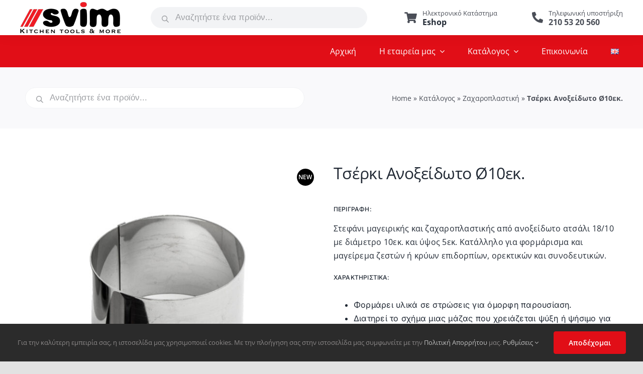

--- FILE ---
content_type: text/html; charset=UTF-8
request_url: https://svim.gr/product/tserki-anoxeidoto-10cm/
body_size: 35623
content:
<!DOCTYPE html>
<html class="avada-html-layout-wide avada-html-header-position-top avada-is-100-percent-template awb-scroll" lang="el" prefix="og: http://ogp.me/ns# fb: http://ogp.me/ns/fb#">
<head>
	<meta http-equiv="X-UA-Compatible" content="IE=edge" />
	<meta http-equiv="Content-Type" content="text/html; charset=utf-8"/>
	<meta name="viewport" content="width=device-width, initial-scale=1" />
	<meta name='robots' content='noindex, follow' />
<link rel="alternate" href="https://svim.gr/product/tserki-anoxeidoto-10cm/" hreflang="el" />
<link rel="alternate" href="https://svim.gr/en/product/food-ring-mold-10-x-5-cm/" hreflang="en" />

	<!-- This site is optimized with the Yoast SEO plugin v26.7 - https://yoast.com/wordpress/plugins/seo/ -->
	<title>Τσέρκι Ανοξείδωτο Ø10εκ. - SVIM</title>
	<meta property="og:locale" content="el_GR" />
	<meta property="og:locale:alternate" content="en_GB" />
	<meta property="og:type" content="article" />
	<meta property="og:title" content="Τσέρκι Ανοξείδωτο Ø10εκ. - SVIM" />
	<meta property="og:description" content="Φορμάρει υλικά σε στρώσεις για όμορφη παρουσίαση.Διατηρεί το σχήμα μιας μάζας που χρειάζεται ψύξη ή ψήσιμο για να σταθεροποιηθεί όπως τσιζκέικ, κις λωρεν.Κόβει ζύμες μαγειρικής και ζαχαροπλαστικής σε διάμετρο 10εκ." />
	<meta property="og:url" content="https://svim.gr/product/tserki-anoxeidoto-10cm/" />
	<meta property="og:site_name" content="SVIM" />
	<meta property="article:modified_time" content="2022-08-01T07:27:11+00:00" />
	<meta property="og:image" content="https://svim.gr/wp-content/uploads/2022/05/2012_a.jpg" />
	<meta property="og:image:width" content="1920" />
	<meta property="og:image:height" content="1920" />
	<meta property="og:image:type" content="image/jpeg" />
	<meta name="twitter:card" content="summary_large_image" />
	<script type="application/ld+json" class="yoast-schema-graph">{"@context":"https://schema.org","@graph":[{"@type":"WebPage","@id":"https://svim.gr/product/tserki-anoxeidoto-10cm/","url":"https://svim.gr/product/tserki-anoxeidoto-10cm/","name":"Τσέρκι Ανοξείδωτο Ø10εκ. - SVIM","isPartOf":{"@id":"https://svim.gr/#website"},"primaryImageOfPage":{"@id":"https://svim.gr/product/tserki-anoxeidoto-10cm/#primaryimage"},"image":{"@id":"https://svim.gr/product/tserki-anoxeidoto-10cm/#primaryimage"},"thumbnailUrl":"https://svim.gr/wp-content/uploads/2022/05/2012_a.jpg","datePublished":"2022-05-18T11:31:48+00:00","dateModified":"2022-08-01T07:27:11+00:00","breadcrumb":{"@id":"https://svim.gr/product/tserki-anoxeidoto-10cm/#breadcrumb"},"inLanguage":"el","potentialAction":[{"@type":"ReadAction","target":["https://svim.gr/product/tserki-anoxeidoto-10cm/"]}]},{"@type":"ImageObject","inLanguage":"el","@id":"https://svim.gr/product/tserki-anoxeidoto-10cm/#primaryimage","url":"https://svim.gr/wp-content/uploads/2022/05/2012_a.jpg","contentUrl":"https://svim.gr/wp-content/uploads/2022/05/2012_a.jpg","width":1920,"height":1920,"caption":"Food Ring Mold 10 x 5 cm"},{"@type":"BreadcrumbList","@id":"https://svim.gr/product/tserki-anoxeidoto-10cm/#breadcrumb","itemListElement":[{"@type":"ListItem","position":1,"name":"Home","item":"https://svim.gr/"},{"@type":"ListItem","position":2,"name":"Κατάλογος","item":"https://svim.gr/proionta-2/"},{"@type":"ListItem","position":3,"name":"Ζαχαροπλαστική","item":"https://svim.gr/product-category/zaxaroplastiki/"},{"@type":"ListItem","position":4,"name":"Τσέρκι Ανοξείδωτο Ø10εκ."}]},{"@type":"WebSite","@id":"https://svim.gr/#website","url":"https://svim.gr/","name":"Εργαλεία μαγειρικής και ζαχαροπλαστικής","description":"","publisher":{"@id":"https://svim.gr/#organization"},"potentialAction":[{"@type":"SearchAction","target":{"@type":"EntryPoint","urlTemplate":"https://svim.gr/?s={search_term_string}"},"query-input":{"@type":"PropertyValueSpecification","valueRequired":true,"valueName":"search_term_string"}}],"inLanguage":"el"},{"@type":"Organization","@id":"https://svim.gr/#organization","name":"SVIM","url":"https://svim.gr/","logo":{"@type":"ImageObject","inLanguage":"el","@id":"https://svim.gr/#/schema/logo/image/","url":"https://svim.gr/wp-content/uploads/2022/07/logo-square.png","contentUrl":"https://svim.gr/wp-content/uploads/2022/07/logo-square.png","width":272,"height":275,"caption":"SVIM"},"image":{"@id":"https://svim.gr/#/schema/logo/image/"}}]}</script>
	<!-- / Yoast SEO plugin. -->


		
		
		
				<link rel="alternate" title="oEmbed (JSON)" type="application/json+oembed" href="https://svim.gr/wp-json/oembed/1.0/embed?url=https%3A%2F%2Fsvim.gr%2Fproduct%2Ftserki-anoxeidoto-10cm%2F&#038;lang=el" />
<link rel="alternate" title="oEmbed (XML)" type="text/xml+oembed" href="https://svim.gr/wp-json/oembed/1.0/embed?url=https%3A%2F%2Fsvim.gr%2Fproduct%2Ftserki-anoxeidoto-10cm%2F&#038;format=xml&#038;lang=el" />

		<meta property="og:title" content="Τσέρκι Ανοξείδωτο Ø10εκ."/>
		<meta property="og:type" content="article"/>
		<meta property="og:url" content="https://svim.gr/product/tserki-anoxeidoto-10cm/"/>
		<meta property="og:site_name" content="SVIM"/>
		<meta property="og:description" content="Στεφάνι μαγειρικής και ζαχαροπλαστικής από ανοξείδωτο ατσάλι 18/10 με διάμετρο 10εκ. και ύψος 5εκ. Κατάλληλο για φορμάρισμα και μαγείρεμα ζεστών ή κρύων επιδορπίων, ορεκτικών και συνοδευτικών."/>

									<meta property="og:image" content="https://svim.gr/wp-content/uploads/2022/05/2012_a.jpg"/>
							<style id='wp-img-auto-sizes-contain-inline-css' type='text/css'>
img:is([sizes=auto i],[sizes^="auto," i]){contain-intrinsic-size:3000px 1500px}
/*# sourceURL=wp-img-auto-sizes-contain-inline-css */
</style>

<style id='woocommerce-inline-inline-css' type='text/css'>
.woocommerce form .form-row .required { visibility: visible; }
/*# sourceURL=woocommerce-inline-inline-css */
</style>
<link rel='stylesheet' id='dgwt-wcas-style-css' href='https://svim.gr/wp-content/plugins/ajax-search-for-woocommerce/assets/css/style.min.css?ver=1.32.2' type='text/css' media='all' />
<link rel='stylesheet' id='fusion-dynamic-css-css' href='https://svim.gr/wp-content/uploads/fusion-styles/bb70879bd9e640ca257c6113512d7377.min.css?ver=3.11.3' type='text/css' media='all' />
<link rel='stylesheet' id='pw-css' href='https://svim.gr/wp-content/themes/Avada-Child-Theme/global.css?ver=1.4.9' type='text/css' media='all' />
<link rel='stylesheet' id='avada-fullwidth-md-css' href='https://svim.gr/wp-content/plugins/fusion-builder/assets/css/media/fullwidth-md.min.css?ver=3.11.3' type='text/css' media='only screen and (max-width: 1208px)' />
<link rel='stylesheet' id='avada-fullwidth-sm-css' href='https://svim.gr/wp-content/plugins/fusion-builder/assets/css/media/fullwidth-sm.min.css?ver=3.11.3' type='text/css' media='only screen and (max-width: 1077px)' />
<link rel='stylesheet' id='avada-icon-md-css' href='https://svim.gr/wp-content/plugins/fusion-builder/assets/css/media/icon-md.min.css?ver=3.11.3' type='text/css' media='only screen and (max-width: 1208px)' />
<link rel='stylesheet' id='avada-icon-sm-css' href='https://svim.gr/wp-content/plugins/fusion-builder/assets/css/media/icon-sm.min.css?ver=3.11.3' type='text/css' media='only screen and (max-width: 1077px)' />
<link rel='stylesheet' id='avada-grid-md-css' href='https://svim.gr/wp-content/plugins/fusion-builder/assets/css/media/grid-md.min.css?ver=7.11.3' type='text/css' media='only screen and (max-width: 1208px)' />
<link rel='stylesheet' id='avada-grid-sm-css' href='https://svim.gr/wp-content/plugins/fusion-builder/assets/css/media/grid-sm.min.css?ver=7.11.3' type='text/css' media='only screen and (max-width: 1077px)' />
<link rel='stylesheet' id='avada-image-md-css' href='https://svim.gr/wp-content/plugins/fusion-builder/assets/css/media/image-md.min.css?ver=7.11.3' type='text/css' media='only screen and (max-width: 1208px)' />
<link rel='stylesheet' id='avada-image-sm-css' href='https://svim.gr/wp-content/plugins/fusion-builder/assets/css/media/image-sm.min.css?ver=7.11.3' type='text/css' media='only screen and (max-width: 1077px)' />
<link rel='stylesheet' id='avada-person-md-css' href='https://svim.gr/wp-content/plugins/fusion-builder/assets/css/media/person-md.min.css?ver=7.11.3' type='text/css' media='only screen and (max-width: 1208px)' />
<link rel='stylesheet' id='avada-person-sm-css' href='https://svim.gr/wp-content/plugins/fusion-builder/assets/css/media/person-sm.min.css?ver=7.11.3' type='text/css' media='only screen and (max-width: 1077px)' />
<link rel='stylesheet' id='avada-section-separator-md-css' href='https://svim.gr/wp-content/plugins/fusion-builder/assets/css/media/section-separator-md.min.css?ver=3.11.3' type='text/css' media='only screen and (max-width: 1208px)' />
<link rel='stylesheet' id='avada-section-separator-sm-css' href='https://svim.gr/wp-content/plugins/fusion-builder/assets/css/media/section-separator-sm.min.css?ver=3.11.3' type='text/css' media='only screen and (max-width: 1077px)' />
<link rel='stylesheet' id='avada-social-sharing-md-css' href='https://svim.gr/wp-content/plugins/fusion-builder/assets/css/media/social-sharing-md.min.css?ver=7.11.3' type='text/css' media='only screen and (max-width: 1208px)' />
<link rel='stylesheet' id='avada-social-sharing-sm-css' href='https://svim.gr/wp-content/plugins/fusion-builder/assets/css/media/social-sharing-sm.min.css?ver=7.11.3' type='text/css' media='only screen and (max-width: 1077px)' />
<link rel='stylesheet' id='avada-social-links-md-css' href='https://svim.gr/wp-content/plugins/fusion-builder/assets/css/media/social-links-md.min.css?ver=7.11.3' type='text/css' media='only screen and (max-width: 1208px)' />
<link rel='stylesheet' id='avada-social-links-sm-css' href='https://svim.gr/wp-content/plugins/fusion-builder/assets/css/media/social-links-sm.min.css?ver=7.11.3' type='text/css' media='only screen and (max-width: 1077px)' />
<link rel='stylesheet' id='avada-tabs-lg-min-css' href='https://svim.gr/wp-content/plugins/fusion-builder/assets/css/media/tabs-lg-min.min.css?ver=7.11.3' type='text/css' media='only screen and (min-width: 1077px)' />
<link rel='stylesheet' id='avada-tabs-lg-max-css' href='https://svim.gr/wp-content/plugins/fusion-builder/assets/css/media/tabs-lg-max.min.css?ver=7.11.3' type='text/css' media='only screen and (max-width: 1077px)' />
<link rel='stylesheet' id='avada-tabs-md-css' href='https://svim.gr/wp-content/plugins/fusion-builder/assets/css/media/tabs-md.min.css?ver=7.11.3' type='text/css' media='only screen and (max-width: 1208px)' />
<link rel='stylesheet' id='avada-tabs-sm-css' href='https://svim.gr/wp-content/plugins/fusion-builder/assets/css/media/tabs-sm.min.css?ver=7.11.3' type='text/css' media='only screen and (max-width: 1077px)' />
<link rel='stylesheet' id='awb-title-md-css' href='https://svim.gr/wp-content/plugins/fusion-builder/assets/css/media/title-md.min.css?ver=3.11.3' type='text/css' media='only screen and (max-width: 1208px)' />
<link rel='stylesheet' id='awb-title-sm-css' href='https://svim.gr/wp-content/plugins/fusion-builder/assets/css/media/title-sm.min.css?ver=3.11.3' type='text/css' media='only screen and (max-width: 1077px)' />
<link rel='stylesheet' id='avada-max-sh-cbp-woo-quick-view-css' href='https://svim.gr/wp-content/themes/Avada/assets/css/media/max-sh-cbp-woo-quick-view.min.css?ver=7.11.3' type='text/css' media='only screen and (max-width: 800px)' />
<link rel='stylesheet' id='avada-min-sh-cbp-woo-quick-view-css' href='https://svim.gr/wp-content/themes/Avada/assets/css/media/min-sh-cbp-woo-quick-view.min.css?ver=7.11.3' type='text/css' media='only screen and (min-width: 800px)' />
<link rel='stylesheet' id='avada-swiper-md-css' href='https://svim.gr/wp-content/plugins/fusion-builder/assets/css/media/swiper-md.min.css?ver=7.11.3' type='text/css' media='only screen and (max-width: 1208px)' />
<link rel='stylesheet' id='avada-swiper-sm-css' href='https://svim.gr/wp-content/plugins/fusion-builder/assets/css/media/swiper-sm.min.css?ver=7.11.3' type='text/css' media='only screen and (max-width: 1077px)' />
<link rel='stylesheet' id='avada-post-cards-md-css' href='https://svim.gr/wp-content/plugins/fusion-builder/assets/css/media/post-cards-md.min.css?ver=7.11.3' type='text/css' media='only screen and (max-width: 1208px)' />
<link rel='stylesheet' id='avada-post-cards-sm-css' href='https://svim.gr/wp-content/plugins/fusion-builder/assets/css/media/post-cards-sm.min.css?ver=7.11.3' type='text/css' media='only screen and (max-width: 1077px)' />
<link rel='stylesheet' id='avada-facebook-page-md-css' href='https://svim.gr/wp-content/plugins/fusion-builder/assets/css/media/facebook-page-md.min.css?ver=7.11.3' type='text/css' media='only screen and (max-width: 1208px)' />
<link rel='stylesheet' id='avada-facebook-page-sm-css' href='https://svim.gr/wp-content/plugins/fusion-builder/assets/css/media/facebook-page-sm.min.css?ver=7.11.3' type='text/css' media='only screen and (max-width: 1077px)' />
<link rel='stylesheet' id='avada-twitter-timeline-md-css' href='https://svim.gr/wp-content/plugins/fusion-builder/assets/css/media/twitter-timeline-md.min.css?ver=7.11.3' type='text/css' media='only screen and (max-width: 1208px)' />
<link rel='stylesheet' id='avada-twitter-timeline-sm-css' href='https://svim.gr/wp-content/plugins/fusion-builder/assets/css/media/twitter-timeline-sm.min.css?ver=7.11.3' type='text/css' media='only screen and (max-width: 1077px)' />
<link rel='stylesheet' id='avada-flickr-md-css' href='https://svim.gr/wp-content/plugins/fusion-builder/assets/css/media/flickr-md.min.css?ver=7.11.3' type='text/css' media='only screen and (max-width: 1208px)' />
<link rel='stylesheet' id='avada-flickr-sm-css' href='https://svim.gr/wp-content/plugins/fusion-builder/assets/css/media/flickr-sm.min.css?ver=7.11.3' type='text/css' media='only screen and (max-width: 1077px)' />
<link rel='stylesheet' id='avada-tagcloud-md-css' href='https://svim.gr/wp-content/plugins/fusion-builder/assets/css/media/tagcloud-md.min.css?ver=7.11.3' type='text/css' media='only screen and (max-width: 1208px)' />
<link rel='stylesheet' id='avada-tagcloud-sm-css' href='https://svim.gr/wp-content/plugins/fusion-builder/assets/css/media/tagcloud-sm.min.css?ver=7.11.3' type='text/css' media='only screen and (max-width: 1077px)' />
<link rel='stylesheet' id='avada-instagram-md-css' href='https://svim.gr/wp-content/plugins/fusion-builder/assets/css/media/instagram-md.min.css?ver=7.11.3' type='text/css' media='only screen and (max-width: 1208px)' />
<link rel='stylesheet' id='avada-instagram-sm-css' href='https://svim.gr/wp-content/plugins/fusion-builder/assets/css/media/instagram-sm.min.css?ver=7.11.3' type='text/css' media='only screen and (max-width: 1077px)' />
<link rel='stylesheet' id='awb-meta-md-css' href='https://svim.gr/wp-content/plugins/fusion-builder/assets/css/media/meta-md.min.css?ver=7.11.3' type='text/css' media='only screen and (max-width: 1208px)' />
<link rel='stylesheet' id='awb-meta-sm-css' href='https://svim.gr/wp-content/plugins/fusion-builder/assets/css/media/meta-sm.min.css?ver=7.11.3' type='text/css' media='only screen and (max-width: 1077px)' />
<link rel='stylesheet' id='avada-woo-reviews-sm-css' href='https://svim.gr/wp-content/plugins/fusion-builder/assets/css/media/woo-reviews-sm.min.css?ver=7.11.3' type='text/css' media='only screen and (max-width: 1077px)' />
<link rel='stylesheet' id='avada-max-sh-cbp-woo-tabs-css' href='https://svim.gr/wp-content/themes/Avada/assets/css/media/max-sh-cbp-woo-tabs.min.css?ver=7.11.3' type='text/css' media='only screen and (max-width: 800px)' />
<link rel='stylesheet' id='avada-woo-notices-sm-css' href='https://svim.gr/wp-content/plugins/fusion-builder/assets/css/media/woo-notices-sm.min.css?ver=7.11.3' type='text/css' media='only screen and (max-width: 1077px)' />
<link rel='stylesheet' id='awb-layout-colums-md-css' href='https://svim.gr/wp-content/plugins/fusion-builder/assets/css/media/layout-columns-md.min.css?ver=3.11.3' type='text/css' media='only screen and (max-width: 1208px)' />
<link rel='stylesheet' id='awb-layout-colums-sm-css' href='https://svim.gr/wp-content/plugins/fusion-builder/assets/css/media/layout-columns-sm.min.css?ver=3.11.3' type='text/css' media='only screen and (max-width: 1077px)' />
<link rel='stylesheet' id='avada-max-1c-css' href='https://svim.gr/wp-content/themes/Avada/assets/css/media/max-1c.min.css?ver=7.11.3' type='text/css' media='only screen and (max-width: 640px)' />
<link rel='stylesheet' id='avada-max-2c-css' href='https://svim.gr/wp-content/themes/Avada/assets/css/media/max-2c.min.css?ver=7.11.3' type='text/css' media='only screen and (max-width: 712px)' />
<link rel='stylesheet' id='avada-min-2c-max-3c-css' href='https://svim.gr/wp-content/themes/Avada/assets/css/media/min-2c-max-3c.min.css?ver=7.11.3' type='text/css' media='only screen and (min-width: 712px) and (max-width: 784px)' />
<link rel='stylesheet' id='avada-min-3c-max-4c-css' href='https://svim.gr/wp-content/themes/Avada/assets/css/media/min-3c-max-4c.min.css?ver=7.11.3' type='text/css' media='only screen and (min-width: 784px) and (max-width: 856px)' />
<link rel='stylesheet' id='avada-min-4c-max-5c-css' href='https://svim.gr/wp-content/themes/Avada/assets/css/media/min-4c-max-5c.min.css?ver=7.11.3' type='text/css' media='only screen and (min-width: 856px) and (max-width: 928px)' />
<link rel='stylesheet' id='avada-min-5c-max-6c-css' href='https://svim.gr/wp-content/themes/Avada/assets/css/media/min-5c-max-6c.min.css?ver=7.11.3' type='text/css' media='only screen and (min-width: 928px) and (max-width: 1000px)' />
<link rel='stylesheet' id='avada-min-shbp-css' href='https://svim.gr/wp-content/themes/Avada/assets/css/media/min-shbp.min.css?ver=7.11.3' type='text/css' media='only screen and (min-width: 801px)' />
<link rel='stylesheet' id='avada-max-shbp-css' href='https://svim.gr/wp-content/themes/Avada/assets/css/media/max-shbp.min.css?ver=7.11.3' type='text/css' media='only screen and (max-width: 800px)' />
<link rel='stylesheet' id='avada-max-sh-shbp-css' href='https://svim.gr/wp-content/themes/Avada/assets/css/media/max-sh-shbp.min.css?ver=7.11.3' type='text/css' media='only screen and (max-width: 800px)' />
<link rel='stylesheet' id='avada-min-768-max-1024-p-css' href='https://svim.gr/wp-content/themes/Avada/assets/css/media/min-768-max-1024-p.min.css?ver=7.11.3' type='text/css' media='only screen and (min-device-width: 768px) and (max-device-width: 1024px) and (orientation: portrait)' />
<link rel='stylesheet' id='avada-min-768-max-1024-l-css' href='https://svim.gr/wp-content/themes/Avada/assets/css/media/min-768-max-1024-l.min.css?ver=7.11.3' type='text/css' media='only screen and (min-device-width: 768px) and (max-device-width: 1024px) and (orientation: landscape)' />
<link rel='stylesheet' id='avada-max-sh-cbp-css' href='https://svim.gr/wp-content/themes/Avada/assets/css/media/max-sh-cbp.min.css?ver=7.11.3' type='text/css' media='only screen and (max-width: 800px)' />
<link rel='stylesheet' id='avada-max-sh-sbp-css' href='https://svim.gr/wp-content/themes/Avada/assets/css/media/max-sh-sbp.min.css?ver=7.11.3' type='text/css' media='only screen and (max-width: 800px)' />
<link rel='stylesheet' id='avada-max-sh-640-css' href='https://svim.gr/wp-content/themes/Avada/assets/css/media/max-sh-640.min.css?ver=7.11.3' type='text/css' media='only screen and (max-width: 640px)' />
<link rel='stylesheet' id='avada-max-shbp-18-css' href='https://svim.gr/wp-content/themes/Avada/assets/css/media/max-shbp-18.min.css?ver=7.11.3' type='text/css' media='only screen and (max-width: 782px)' />
<link rel='stylesheet' id='avada-max-shbp-32-css' href='https://svim.gr/wp-content/themes/Avada/assets/css/media/max-shbp-32.min.css?ver=7.11.3' type='text/css' media='only screen and (max-width: 768px)' />
<link rel='stylesheet' id='avada-min-sh-cbp-css' href='https://svim.gr/wp-content/themes/Avada/assets/css/media/min-sh-cbp.min.css?ver=7.11.3' type='text/css' media='only screen and (min-width: 800px)' />
<link rel='stylesheet' id='avada-max-640-css' href='https://svim.gr/wp-content/themes/Avada/assets/css/media/max-640.min.css?ver=7.11.3' type='text/css' media='only screen and (max-device-width: 640px)' />
<link rel='stylesheet' id='avada-max-main-css' href='https://svim.gr/wp-content/themes/Avada/assets/css/media/max-main.min.css?ver=7.11.3' type='text/css' media='only screen and (max-width: 1000px)' />
<link rel='stylesheet' id='avada-max-cbp-css' href='https://svim.gr/wp-content/themes/Avada/assets/css/media/max-cbp.min.css?ver=7.11.3' type='text/css' media='only screen and (max-width: 800px)' />
<link rel='stylesheet' id='avada-max-sh-cbp-cf7-css' href='https://svim.gr/wp-content/themes/Avada/assets/css/media/max-sh-cbp-cf7.min.css?ver=7.11.3' type='text/css' media='only screen and (max-width: 800px)' />
<link rel='stylesheet' id='avada-max-640-sliders-css' href='https://svim.gr/wp-content/themes/Avada/assets/css/media/max-640-sliders.min.css?ver=7.11.3' type='text/css' media='only screen and (max-device-width: 640px)' />
<link rel='stylesheet' id='avada-max-sh-cbp-sliders-css' href='https://svim.gr/wp-content/themes/Avada/assets/css/media/max-sh-cbp-sliders.min.css?ver=7.11.3' type='text/css' media='only screen and (max-width: 800px)' />
<link rel='stylesheet' id='fb-max-sh-cbp-css' href='https://svim.gr/wp-content/plugins/fusion-builder/assets/css/media/max-sh-cbp.min.css?ver=3.11.3' type='text/css' media='only screen and (max-width: 800px)' />
<link rel='stylesheet' id='fb-min-768-max-1024-p-css' href='https://svim.gr/wp-content/plugins/fusion-builder/assets/css/media/min-768-max-1024-p.min.css?ver=3.11.3' type='text/css' media='only screen and (min-device-width: 768px) and (max-device-width: 1024px) and (orientation: portrait)' />
<link rel='stylesheet' id='fb-max-640-css' href='https://svim.gr/wp-content/plugins/fusion-builder/assets/css/media/max-640.min.css?ver=3.11.3' type='text/css' media='only screen and (max-device-width: 640px)' />
<link rel='stylesheet' id='fb-max-1c-css' href='https://svim.gr/wp-content/plugins/fusion-builder/assets/css/media/max-1c.css?ver=3.11.3' type='text/css' media='only screen and (max-width: 640px)' />
<link rel='stylesheet' id='fb-max-2c-css' href='https://svim.gr/wp-content/plugins/fusion-builder/assets/css/media/max-2c.css?ver=3.11.3' type='text/css' media='only screen and (max-width: 712px)' />
<link rel='stylesheet' id='fb-min-2c-max-3c-css' href='https://svim.gr/wp-content/plugins/fusion-builder/assets/css/media/min-2c-max-3c.css?ver=3.11.3' type='text/css' media='only screen and (min-width: 712px) and (max-width: 784px)' />
<link rel='stylesheet' id='fb-min-3c-max-4c-css' href='https://svim.gr/wp-content/plugins/fusion-builder/assets/css/media/min-3c-max-4c.css?ver=3.11.3' type='text/css' media='only screen and (min-width: 784px) and (max-width: 856px)' />
<link rel='stylesheet' id='fb-min-4c-max-5c-css' href='https://svim.gr/wp-content/plugins/fusion-builder/assets/css/media/min-4c-max-5c.css?ver=3.11.3' type='text/css' media='only screen and (min-width: 856px) and (max-width: 928px)' />
<link rel='stylesheet' id='fb-min-5c-max-6c-css' href='https://svim.gr/wp-content/plugins/fusion-builder/assets/css/media/min-5c-max-6c.css?ver=3.11.3' type='text/css' media='only screen and (min-width: 928px) and (max-width: 1000px)' />
<link rel='stylesheet' id='avada-min-768-max-1024-woo-css' href='https://svim.gr/wp-content/themes/Avada/assets/css/media/min-768-max-1024-woo.min.css?ver=7.11.3' type='text/css' media='only screen and (min-device-width: 768px) and (max-device-width: 1024px)' />
<link rel='stylesheet' id='avada-max-sh-640-woo-css' href='https://svim.gr/wp-content/themes/Avada/assets/css/media/max-sh-640-woo.min.css?ver=7.11.3' type='text/css' media='only screen and (max-width: 640px)' />
<link rel='stylesheet' id='avada-max-sh-cbp-woo-css' href='https://svim.gr/wp-content/themes/Avada/assets/css/media/max-sh-cbp-woo.min.css?ver=7.11.3' type='text/css' media='only screen and (max-width: 800px)' />
<link rel='stylesheet' id='avada-min-sh-cbp-woo-css' href='https://svim.gr/wp-content/themes/Avada/assets/css/media/min-sh-cbp-woo.min.css?ver=7.11.3' type='text/css' media='only screen and (min-width: 800px)' />
<link rel='stylesheet' id='avada-off-canvas-md-css' href='https://svim.gr/wp-content/plugins/fusion-builder/assets/css/media/off-canvas-md.min.css?ver=7.11.3' type='text/css' media='only screen and (max-width: 1208px)' />
<link rel='stylesheet' id='avada-off-canvas-sm-css' href='https://svim.gr/wp-content/plugins/fusion-builder/assets/css/media/off-canvas-sm.min.css?ver=7.11.3' type='text/css' media='only screen and (max-width: 1077px)' />
<script type="text/template" id="tmpl-variation-template">
	<div class="woocommerce-variation-description">{{{ data.variation.variation_description }}}</div>
	<div class="woocommerce-variation-price">{{{ data.variation.price_html }}}</div>
	<div class="woocommerce-variation-availability">{{{ data.variation.availability_html }}}</div>
</script>
<script type="text/template" id="tmpl-unavailable-variation-template">
	<p role="alert">Λυπούμαστε, αυτό το προϊόν δεν είναι διαθέσιμο. Παρακαλούμε, επιλέξτε έναν διαφορετικό συνδυασμό.</p>
</script>
<script type="text/javascript" src="https://svim.gr/wp-includes/js/jquery/jquery.min.js?ver=3.7.1" id="jquery-core-js"></script>
<script type="text/javascript" src="https://svim.gr/wp-includes/js/jquery/jquery-migrate.min.js?ver=3.4.1" id="jquery-migrate-js"></script>
<script type="text/javascript" src="https://svim.gr/wp-content/plugins/woocommerce/assets/js/jquery-blockui/jquery.blockUI.min.js?ver=2.7.0-wc.10.4.3" id="wc-jquery-blockui-js" defer="defer" data-wp-strategy="defer"></script>
<script type="text/javascript" id="wc-add-to-cart-js-extra">
/* <![CDATA[ */
var wc_add_to_cart_params = {"ajax_url":"/wp-admin/admin-ajax.php","wc_ajax_url":"/?wc-ajax=%%endpoint%%","i18n_view_cart":"\u039a\u03b1\u03bb\u03ac\u03b8\u03b9","cart_url":"https://svim.gr/cart/","is_cart":"","cart_redirect_after_add":"no"};
//# sourceURL=wc-add-to-cart-js-extra
/* ]]> */
</script>
<script type="text/javascript" src="https://svim.gr/wp-content/plugins/woocommerce/assets/js/frontend/add-to-cart.min.js?ver=10.4.3" id="wc-add-to-cart-js" defer="defer" data-wp-strategy="defer"></script>
<script type="text/javascript" src="https://svim.gr/wp-content/plugins/woocommerce/assets/js/zoom/jquery.zoom.min.js?ver=1.7.21-wc.10.4.3" id="wc-zoom-js" defer="defer" data-wp-strategy="defer"></script>
<script type="text/javascript" src="https://svim.gr/wp-content/plugins/woocommerce/assets/js/flexslider/jquery.flexslider.min.js?ver=2.7.2-wc.10.4.3" id="wc-flexslider-js" defer="defer" data-wp-strategy="defer"></script>
<script type="text/javascript" src="https://svim.gr/wp-content/plugins/woocommerce/assets/js/photoswipe/photoswipe.min.js?ver=4.1.1-wc.10.4.3" id="wc-photoswipe-js" defer="defer" data-wp-strategy="defer"></script>
<script type="text/javascript" src="https://svim.gr/wp-content/plugins/woocommerce/assets/js/photoswipe/photoswipe-ui-default.min.js?ver=4.1.1-wc.10.4.3" id="wc-photoswipe-ui-default-js" defer="defer" data-wp-strategy="defer"></script>
<script type="text/javascript" id="wc-single-product-js-extra">
/* <![CDATA[ */
var wc_single_product_params = {"i18n_required_rating_text":"\u03a0\u03b1\u03c1\u03b1\u03ba\u03b1\u03bb\u03bf\u03cd\u03bc\u03b5, \u03b5\u03c0\u03b9\u03bb\u03ad\u03be\u03c4\u03b5 \u03bc\u03af\u03b1 \u03b2\u03b1\u03b8\u03bc\u03bf\u03bb\u03bf\u03b3\u03af\u03b1","i18n_rating_options":["1 \u03b1\u03c0\u03cc 5 \u03b1\u03c3\u03c4\u03ad\u03c1\u03b9\u03b1","2 \u03b1\u03c0\u03cc 5 \u03b1\u03c3\u03c4\u03ad\u03c1\u03b9\u03b1","3 \u03b1\u03c0\u03cc 5 \u03b1\u03c3\u03c4\u03ad\u03c1\u03b9\u03b1","4 \u03b1\u03c0\u03cc 5 \u03b1\u03c3\u03c4\u03ad\u03c1\u03b9\u03b1","5 \u03b1\u03c0\u03cc 5 \u03b1\u03c3\u03c4\u03ad\u03c1\u03b9\u03b1"],"i18n_product_gallery_trigger_text":"View full-screen image gallery","review_rating_required":"yes","flexslider":{"rtl":false,"animation":"slide","smoothHeight":true,"directionNav":true,"controlNav":"thumbnails","slideshow":false,"animationSpeed":500,"animationLoop":true,"allowOneSlide":false},"zoom_enabled":"1","zoom_options":[],"photoswipe_enabled":"1","photoswipe_options":{"shareEl":false,"closeOnScroll":false,"history":false,"hideAnimationDuration":0,"showAnimationDuration":0},"flexslider_enabled":"1"};
//# sourceURL=wc-single-product-js-extra
/* ]]> */
</script>
<script type="text/javascript" src="https://svim.gr/wp-content/plugins/woocommerce/assets/js/frontend/single-product.min.js?ver=10.4.3" id="wc-single-product-js" defer="defer" data-wp-strategy="defer"></script>
<script type="text/javascript" src="https://svim.gr/wp-content/plugins/woocommerce/assets/js/js-cookie/js.cookie.min.js?ver=2.1.4-wc.10.4.3" id="wc-js-cookie-js" defer="defer" data-wp-strategy="defer"></script>
<script type="text/javascript" id="woocommerce-js-extra">
/* <![CDATA[ */
var woocommerce_params = {"ajax_url":"/wp-admin/admin-ajax.php","wc_ajax_url":"/?wc-ajax=%%endpoint%%","i18n_password_show":"\u0395\u03bc\u03c6\u03ac\u03bd\u03b9\u03c3\u03b7 \u03c3\u03c5\u03bd\u03b8\u03b7\u03bc\u03b1\u03c4\u03b9\u03ba\u03bf\u03cd","i18n_password_hide":"\u0391\u03c0\u03cc\u03ba\u03c1\u03c5\u03c8\u03b7 \u03c3\u03c5\u03bd\u03b8\u03b7\u03bc\u03b1\u03c4\u03b9\u03ba\u03bf\u03cd"};
//# sourceURL=woocommerce-js-extra
/* ]]> */
</script>
<script type="text/javascript" src="https://svim.gr/wp-content/plugins/woocommerce/assets/js/frontend/woocommerce.min.js?ver=10.4.3" id="woocommerce-js" defer="defer" data-wp-strategy="defer"></script>
<script type="text/javascript" src="https://svim.gr/wp-includes/js/underscore.min.js?ver=1.13.7" id="underscore-js"></script>
<script type="text/javascript" id="wp-util-js-extra">
/* <![CDATA[ */
var _wpUtilSettings = {"ajax":{"url":"/wp-admin/admin-ajax.php"}};
//# sourceURL=wp-util-js-extra
/* ]]> */
</script>
<script type="text/javascript" src="https://svim.gr/wp-includes/js/wp-util.min.js?ver=6.9" id="wp-util-js"></script>
<script type="text/javascript" id="wc-add-to-cart-variation-js-extra">
/* <![CDATA[ */
var wc_add_to_cart_variation_params = {"wc_ajax_url":"/?wc-ajax=%%endpoint%%","i18n_no_matching_variations_text":"\u039b\u03c5\u03c0\u03bf\u03cd\u03bc\u03b1\u03c3\u03c4\u03b5, \u03ba\u03b1\u03bd\u03ad\u03bd\u03b1 \u03c0\u03c1\u03bf\u03ca\u03cc\u03bd \u03b4\u03b5\u03bd \u03c4\u03b1\u03af\u03c1\u03b9\u03b1\u03be\u03b5 \u03bc\u03b5 \u03c4\u03b7\u03bd \u03b5\u03c0\u03b9\u03bb\u03bf\u03b3\u03ae \u03c3\u03b1\u03c2. \u03a0\u03b1\u03c1\u03b1\u03ba\u03b1\u03bb\u03bf\u03cd\u03bc\u03b5, \u03b5\u03c0\u03b9\u03bb\u03ad\u03be\u03c4\u03b5 \u03ad\u03bd\u03b1\u03bd \u03b4\u03b9\u03b1\u03c6\u03bf\u03c1\u03b5\u03c4\u03b9\u03ba\u03cc \u03c3\u03c5\u03bd\u03b4\u03c5\u03b1\u03c3\u03bc\u03cc.","i18n_make_a_selection_text":"\u03a0\u03b1\u03c1\u03b1\u03ba\u03b1\u03bb\u03bf\u03cd\u03bc\u03b5, \u03b5\u03c0\u03b9\u03bb\u03ad\u03be\u03c4\u03b5 \u03ba\u03ac\u03c0\u03bf\u03b9\u03b5\u03c2 \u03b5\u03c0\u03b9\u03bb\u03bf\u03b3\u03ad\u03c2 \u03c0\u03c1\u03bf\u03ca\u03cc\u03bd\u03c4\u03bf\u03c2 \u03c0\u03c1\u03b9\u03bd \u03c0\u03c1\u03bf\u03c3\u03b8\u03ad\u03c3\u03b5\u03c4\u03b5 \u03b1\u03c5\u03c4\u03cc \u03c4\u03bf \u03c0\u03c1\u03bf\u03ca\u03cc\u03bd \u03c3\u03c4\u03bf \u03ba\u03b1\u03bb\u03ac\u03b8\u03b9 \u03c3\u03b1\u03c2.","i18n_unavailable_text":"\u039b\u03c5\u03c0\u03bf\u03cd\u03bc\u03b1\u03c3\u03c4\u03b5, \u03b1\u03c5\u03c4\u03cc \u03c4\u03bf \u03c0\u03c1\u03bf\u03ca\u03cc\u03bd \u03b4\u03b5\u03bd \u03b5\u03af\u03bd\u03b1\u03b9 \u03b4\u03b9\u03b1\u03b8\u03ad\u03c3\u03b9\u03bc\u03bf. \u03a0\u03b1\u03c1\u03b1\u03ba\u03b1\u03bb\u03bf\u03cd\u03bc\u03b5, \u03b5\u03c0\u03b9\u03bb\u03ad\u03be\u03c4\u03b5 \u03ad\u03bd\u03b1\u03bd \u03b4\u03b9\u03b1\u03c6\u03bf\u03c1\u03b5\u03c4\u03b9\u03ba\u03cc \u03c3\u03c5\u03bd\u03b4\u03c5\u03b1\u03c3\u03bc\u03cc.","i18n_reset_alert_text":"Your selection has been reset. Please select some product options before adding this product to your cart."};
//# sourceURL=wc-add-to-cart-variation-js-extra
/* ]]> */
</script>
<script type="text/javascript" src="https://svim.gr/wp-content/plugins/woocommerce/assets/js/frontend/add-to-cart-variation.min.js?ver=10.4.3" id="wc-add-to-cart-variation-js" defer="defer" data-wp-strategy="defer"></script>
		<style>
			.dgwt-wcas-ico-magnifier,.dgwt-wcas-ico-magnifier-handler{max-width:20px}.dgwt-wcas-search-wrapp .dgwt-wcas-sf-wrapp input[type=search].dgwt-wcas-search-input,.dgwt-wcas-search-wrapp .dgwt-wcas-sf-wrapp input[type=search].dgwt-wcas-search-input:hover,.dgwt-wcas-search-wrapp .dgwt-wcas-sf-wrapp input[type=search].dgwt-wcas-search-input:focus{background-color:#f2f3f5;color:#9ea0a4;border-color:#f2f3f5}.dgwt-wcas-sf-wrapp input[type=search].dgwt-wcas-search-input::placeholder{color:#9ea0a4;opacity:.3}.dgwt-wcas-sf-wrapp input[type=search].dgwt-wcas-search-input::-webkit-input-placeholder{color:#9ea0a4;opacity:.3}.dgwt-wcas-sf-wrapp input[type=search].dgwt-wcas-search-input:-moz-placeholder{color:#9ea0a4;opacity:.3}.dgwt-wcas-sf-wrapp input[type=search].dgwt-wcas-search-input::-moz-placeholder{color:#9ea0a4;opacity:.3}.dgwt-wcas-sf-wrapp input[type=search].dgwt-wcas-search-input:-ms-input-placeholder{color:#9ea0a4}.dgwt-wcas-no-submit.dgwt-wcas-search-wrapp .dgwt-wcas-ico-magnifier path,.dgwt-wcas-search-wrapp .dgwt-wcas-close path{fill:#9ea0a4}.dgwt-wcas-loader-circular-path{stroke:#9ea0a4}.dgwt-wcas-preloader{opacity:.6}.dgwt-wcas-search-wrapp .dgwt-wcas-sf-wrapp .dgwt-wcas-search-submit::before{}.dgwt-wcas-search-wrapp .dgwt-wcas-sf-wrapp .dgwt-wcas-search-submit:hover::before,.dgwt-wcas-search-wrapp .dgwt-wcas-sf-wrapp .dgwt-wcas-search-submit:focus::before{}.dgwt-wcas-search-wrapp .dgwt-wcas-sf-wrapp .dgwt-wcas-search-submit,.dgwt-wcas-om-bar .dgwt-wcas-om-return{color:#9ea0a4}.dgwt-wcas-search-wrapp .dgwt-wcas-ico-magnifier,.dgwt-wcas-search-wrapp .dgwt-wcas-sf-wrapp .dgwt-wcas-search-submit svg path,.dgwt-wcas-om-bar .dgwt-wcas-om-return svg path{fill:#9ea0a4}.dgwt-wcas-suggestion-selected{background-color:#e0dbdc}.dgwt-wcas-st strong,.dgwt-wcas-sd strong{color:#e10e17}.dgwt-wcas-suggestions-wrapp,.dgwt-wcas-details-wrapp,.dgwt-wcas-suggestion,.dgwt-wcas-datails-title,.dgwt-wcas-details-more-products{border-color:#e10e17!important}		</style>
			<style>
		.fusion-secondary-menu-search {
			width: 500px;
		}

		.fusion-flyout-search .dgwt-wcas-search-wrapp {
			margin-top: 21px;
		}

		.dgwt-wcas-details-wrapp .quantity {
			width: auto;
		}

		.fusion-main-menu-search .dgwt-wcas-search-wrapp {
			margin-top: calc((var(--nav_height) / 2) - (var(--nav_typography-font-size) / 2));
		}

		.fusion-header-v7 .fusion-main-menu-search .dgwt-wcas-search-wrapp {
			margin-top: 0;
		}

		.dgwt-wcas-ico-magnifier, .dgwt-wcas-ico-magnifier-handler {
			max-width: none;
			fill: var(--nav_typography-color);
			max-height: var(--nav_typography-font-size);
		}

		.dgwt-wcas-ico-magnifier:hover, .dgwt-wcas-ico-magnifier-handler:hover {
			fill: var(--menu_hover_first_color);
		}

		.dgwt-wcas-sf-wrapp .dgwt-wcas-ico-magnifier:hover {
			fill: currentColor;
			opacity: 0.7;
		}

		.fusion-is-sticky .dgwt-wcas-ico-magnifier, .fusion-is-sticky .dgwt-wcas-ico-magnifier-handler {
			fill: var(--header_sticky_menu_color);
		}

		.fusion-is-sticky .dgwt-wcas-ico-magnifier:hover, .fusion-is-sticky .dgwt-wcas-ico-magnifier-handler:hover {
			fill: var(--menu_hover_first_color);
		}

		.fusion-header-v4 .fusion-main-menu {
			overflow: visible;
		}

		.fusion-search-form {
			display: none;
		}

		html:not(.dgwt-wcas-overlay-mobile-on) .fusion-header-v4 .fusion-main-menu .dgwt-wcas-search-wrapp.dgwt-wcas-layout-icon .dgwt-wcas-search-form {
			top: 100%;
		}

		.fusion-header-v4 .fusion-main-menu .dgwt-wcas-layout-icon-open .dgwt-wcas-search-icon-arrow {
			top: calc(100% + -4px);
		}

		.fusion-main-menu .fusion-main-menu-search a:after {
			display: none !important;
		}

		.menu-item > .dgwt-wcas-layout-icon {
			display: flex;
			flex-direction: row;
			justify-content: center;
			align-items: center;
		}

		@media (max-width: 1100px) {
			.fusion-flyout-search .dgwt-wcas-search-wrapp {
				margin-top: 73px;
				max-width: 100%;
				padding: 0 30px 0 30px;
			}

		}

		@media (max-width: 800px) {
			.fusion-logo .dgwt-wcas-search-wrapp {
				display: none;
			}
		}
	</style>
		<style type="text/css" id="css-fb-visibility">@media screen and (max-width: 1077px){.fusion-no-small-visibility{display:none !important;}body .sm-text-align-center{text-align:center !important;}body .sm-text-align-left{text-align:left !important;}body .sm-text-align-right{text-align:right !important;}body .sm-flex-align-center{justify-content:center !important;}body .sm-flex-align-flex-start{justify-content:flex-start !important;}body .sm-flex-align-flex-end{justify-content:flex-end !important;}body .sm-mx-auto{margin-left:auto !important;margin-right:auto !important;}body .sm-ml-auto{margin-left:auto !important;}body .sm-mr-auto{margin-right:auto !important;}body .fusion-absolute-position-small{position:absolute;top:auto;width:100%;}.awb-sticky.awb-sticky-small{ position: sticky; top: var(--awb-sticky-offset,0); }}@media screen and (min-width: 1078px) and (max-width: 1208px){.fusion-no-medium-visibility{display:none !important;}body .md-text-align-center{text-align:center !important;}body .md-text-align-left{text-align:left !important;}body .md-text-align-right{text-align:right !important;}body .md-flex-align-center{justify-content:center !important;}body .md-flex-align-flex-start{justify-content:flex-start !important;}body .md-flex-align-flex-end{justify-content:flex-end !important;}body .md-mx-auto{margin-left:auto !important;margin-right:auto !important;}body .md-ml-auto{margin-left:auto !important;}body .md-mr-auto{margin-right:auto !important;}body .fusion-absolute-position-medium{position:absolute;top:auto;width:100%;}.awb-sticky.awb-sticky-medium{ position: sticky; top: var(--awb-sticky-offset,0); }}@media screen and (min-width: 1209px){.fusion-no-large-visibility{display:none !important;}body .lg-text-align-center{text-align:center !important;}body .lg-text-align-left{text-align:left !important;}body .lg-text-align-right{text-align:right !important;}body .lg-flex-align-center{justify-content:center !important;}body .lg-flex-align-flex-start{justify-content:flex-start !important;}body .lg-flex-align-flex-end{justify-content:flex-end !important;}body .lg-mx-auto{margin-left:auto !important;margin-right:auto !important;}body .lg-ml-auto{margin-left:auto !important;}body .lg-mr-auto{margin-right:auto !important;}body .fusion-absolute-position-large{position:absolute;top:auto;width:100%;}.awb-sticky.awb-sticky-large{ position: sticky; top: var(--awb-sticky-offset,0); }}</style>	<noscript><style>.woocommerce-product-gallery{ opacity: 1 !important; }</style></noscript>
	<meta name="generator" content="Powered by Slider Revolution 6.7.39 - responsive, Mobile-Friendly Slider Plugin for WordPress with comfortable drag and drop interface." />
<link rel="icon" href="https://svim.gr/wp-content/uploads/2018/09/cropped-svim-cat_-1-1-32x32.png" sizes="32x32" />
<link rel="icon" href="https://svim.gr/wp-content/uploads/2018/09/cropped-svim-cat_-1-1-192x192.png" sizes="192x192" />
<link rel="apple-touch-icon" href="https://svim.gr/wp-content/uploads/2018/09/cropped-svim-cat_-1-1-180x180.png" />
<meta name="msapplication-TileImage" content="https://svim.gr/wp-content/uploads/2018/09/cropped-svim-cat_-1-1-270x270.png" />
<script>function setREVStartSize(e){
			//window.requestAnimationFrame(function() {
				window.RSIW = window.RSIW===undefined ? window.innerWidth : window.RSIW;
				window.RSIH = window.RSIH===undefined ? window.innerHeight : window.RSIH;
				try {
					var pw = document.getElementById(e.c).parentNode.offsetWidth,
						newh;
					pw = pw===0 || isNaN(pw) || (e.l=="fullwidth" || e.layout=="fullwidth") ? window.RSIW : pw;
					e.tabw = e.tabw===undefined ? 0 : parseInt(e.tabw);
					e.thumbw = e.thumbw===undefined ? 0 : parseInt(e.thumbw);
					e.tabh = e.tabh===undefined ? 0 : parseInt(e.tabh);
					e.thumbh = e.thumbh===undefined ? 0 : parseInt(e.thumbh);
					e.tabhide = e.tabhide===undefined ? 0 : parseInt(e.tabhide);
					e.thumbhide = e.thumbhide===undefined ? 0 : parseInt(e.thumbhide);
					e.mh = e.mh===undefined || e.mh=="" || e.mh==="auto" ? 0 : parseInt(e.mh,0);
					if(e.layout==="fullscreen" || e.l==="fullscreen")
						newh = Math.max(e.mh,window.RSIH);
					else{
						e.gw = Array.isArray(e.gw) ? e.gw : [e.gw];
						for (var i in e.rl) if (e.gw[i]===undefined || e.gw[i]===0) e.gw[i] = e.gw[i-1];
						e.gh = e.el===undefined || e.el==="" || (Array.isArray(e.el) && e.el.length==0)? e.gh : e.el;
						e.gh = Array.isArray(e.gh) ? e.gh : [e.gh];
						for (var i in e.rl) if (e.gh[i]===undefined || e.gh[i]===0) e.gh[i] = e.gh[i-1];
											
						var nl = new Array(e.rl.length),
							ix = 0,
							sl;
						e.tabw = e.tabhide>=pw ? 0 : e.tabw;
						e.thumbw = e.thumbhide>=pw ? 0 : e.thumbw;
						e.tabh = e.tabhide>=pw ? 0 : e.tabh;
						e.thumbh = e.thumbhide>=pw ? 0 : e.thumbh;
						for (var i in e.rl) nl[i] = e.rl[i]<window.RSIW ? 0 : e.rl[i];
						sl = nl[0];
						for (var i in nl) if (sl>nl[i] && nl[i]>0) { sl = nl[i]; ix=i;}
						var m = pw>(e.gw[ix]+e.tabw+e.thumbw) ? 1 : (pw-(e.tabw+e.thumbw)) / (e.gw[ix]);
						newh =  (e.gh[ix] * m) + (e.tabh + e.thumbh);
					}
					var el = document.getElementById(e.c);
					if (el!==null && el) el.style.height = newh+"px";
					el = document.getElementById(e.c+"_wrapper");
					if (el!==null && el) {
						el.style.height = newh+"px";
						el.style.display = "block";
					}
				} catch(e){
					console.log("Failure at Presize of Slider:" + e)
				}
			//});
		  };</script>
		<script type="text/javascript">
			var doc = document.documentElement;
			doc.setAttribute( 'data-useragent', navigator.userAgent );
		</script>
		
	<!-- Global site tag (gtag.js) - Google Analytics -->
<script async src="https://www.googletagmanager.com/gtag/js?id=G-TPP495E1RT"></script>
<script>
  window.dataLayer = window.dataLayer || [];
  function gtag(){dataLayer.push(arguments);}
  gtag('js', new Date());

  gtag('config', 'G-TPP495E1RT');
</script><style id='global-styles-inline-css' type='text/css'>
:root{--wp--preset--aspect-ratio--square: 1;--wp--preset--aspect-ratio--4-3: 4/3;--wp--preset--aspect-ratio--3-4: 3/4;--wp--preset--aspect-ratio--3-2: 3/2;--wp--preset--aspect-ratio--2-3: 2/3;--wp--preset--aspect-ratio--16-9: 16/9;--wp--preset--aspect-ratio--9-16: 9/16;--wp--preset--color--black: #000000;--wp--preset--color--cyan-bluish-gray: #abb8c3;--wp--preset--color--white: #ffffff;--wp--preset--color--pale-pink: #f78da7;--wp--preset--color--vivid-red: #cf2e2e;--wp--preset--color--luminous-vivid-orange: #ff6900;--wp--preset--color--luminous-vivid-amber: #fcb900;--wp--preset--color--light-green-cyan: #7bdcb5;--wp--preset--color--vivid-green-cyan: #00d084;--wp--preset--color--pale-cyan-blue: #8ed1fc;--wp--preset--color--vivid-cyan-blue: #0693e3;--wp--preset--color--vivid-purple: #9b51e0;--wp--preset--color--awb-color-1: #ffffff;--wp--preset--color--awb-color-2: #f9f9fb;--wp--preset--color--awb-color-3: #f2f3f5;--wp--preset--color--awb-color-4: #e2e2e2;--wp--preset--color--awb-color-5: #4a4e57;--wp--preset--color--awb-color-6: #ed1c24;--wp--preset--color--awb-color-7: #e10e17;--wp--preset--color--awb-color-8: #212934;--wp--preset--color--awb-color-custom-10: var(--awb-color7);--wp--preset--color--awb-color-custom-11: #333333;--wp--preset--color--awb-color-custom-12: rgba(255,255,255,0.8);--wp--preset--color--awb-color-custom-13: #9ea0a4;--wp--preset--color--awb-color-custom-14: #1d242d;--wp--preset--color--awb-color-custom-15: #000000;--wp--preset--color--awb-color-custom-16: rgba(242,243,245,0.8);--wp--preset--color--awb-color-custom-17: rgba(242,243,245,0.7);--wp--preset--color--awb-color-custom-18: #26303e;--wp--preset--gradient--vivid-cyan-blue-to-vivid-purple: linear-gradient(135deg,rgb(6,147,227) 0%,rgb(155,81,224) 100%);--wp--preset--gradient--light-green-cyan-to-vivid-green-cyan: linear-gradient(135deg,rgb(122,220,180) 0%,rgb(0,208,130) 100%);--wp--preset--gradient--luminous-vivid-amber-to-luminous-vivid-orange: linear-gradient(135deg,rgb(252,185,0) 0%,rgb(255,105,0) 100%);--wp--preset--gradient--luminous-vivid-orange-to-vivid-red: linear-gradient(135deg,rgb(255,105,0) 0%,rgb(207,46,46) 100%);--wp--preset--gradient--very-light-gray-to-cyan-bluish-gray: linear-gradient(135deg,rgb(238,238,238) 0%,rgb(169,184,195) 100%);--wp--preset--gradient--cool-to-warm-spectrum: linear-gradient(135deg,rgb(74,234,220) 0%,rgb(151,120,209) 20%,rgb(207,42,186) 40%,rgb(238,44,130) 60%,rgb(251,105,98) 80%,rgb(254,248,76) 100%);--wp--preset--gradient--blush-light-purple: linear-gradient(135deg,rgb(255,206,236) 0%,rgb(152,150,240) 100%);--wp--preset--gradient--blush-bordeaux: linear-gradient(135deg,rgb(254,205,165) 0%,rgb(254,45,45) 50%,rgb(107,0,62) 100%);--wp--preset--gradient--luminous-dusk: linear-gradient(135deg,rgb(255,203,112) 0%,rgb(199,81,192) 50%,rgb(65,88,208) 100%);--wp--preset--gradient--pale-ocean: linear-gradient(135deg,rgb(255,245,203) 0%,rgb(182,227,212) 50%,rgb(51,167,181) 100%);--wp--preset--gradient--electric-grass: linear-gradient(135deg,rgb(202,248,128) 0%,rgb(113,206,126) 100%);--wp--preset--gradient--midnight: linear-gradient(135deg,rgb(2,3,129) 0%,rgb(40,116,252) 100%);--wp--preset--font-size--small: 12px;--wp--preset--font-size--medium: 20px;--wp--preset--font-size--large: 24px;--wp--preset--font-size--x-large: 42px;--wp--preset--font-size--normal: 16px;--wp--preset--font-size--xlarge: 32px;--wp--preset--font-size--huge: 48px;--wp--preset--spacing--20: 0.44rem;--wp--preset--spacing--30: 0.67rem;--wp--preset--spacing--40: 1rem;--wp--preset--spacing--50: 1.5rem;--wp--preset--spacing--60: 2.25rem;--wp--preset--spacing--70: 3.38rem;--wp--preset--spacing--80: 5.06rem;--wp--preset--shadow--natural: 6px 6px 9px rgba(0, 0, 0, 0.2);--wp--preset--shadow--deep: 12px 12px 50px rgba(0, 0, 0, 0.4);--wp--preset--shadow--sharp: 6px 6px 0px rgba(0, 0, 0, 0.2);--wp--preset--shadow--outlined: 6px 6px 0px -3px rgb(255, 255, 255), 6px 6px rgb(0, 0, 0);--wp--preset--shadow--crisp: 6px 6px 0px rgb(0, 0, 0);}:where(.is-layout-flex){gap: 0.5em;}:where(.is-layout-grid){gap: 0.5em;}body .is-layout-flex{display: flex;}.is-layout-flex{flex-wrap: wrap;align-items: center;}.is-layout-flex > :is(*, div){margin: 0;}body .is-layout-grid{display: grid;}.is-layout-grid > :is(*, div){margin: 0;}:where(.wp-block-columns.is-layout-flex){gap: 2em;}:where(.wp-block-columns.is-layout-grid){gap: 2em;}:where(.wp-block-post-template.is-layout-flex){gap: 1.25em;}:where(.wp-block-post-template.is-layout-grid){gap: 1.25em;}.has-black-color{color: var(--wp--preset--color--black) !important;}.has-cyan-bluish-gray-color{color: var(--wp--preset--color--cyan-bluish-gray) !important;}.has-white-color{color: var(--wp--preset--color--white) !important;}.has-pale-pink-color{color: var(--wp--preset--color--pale-pink) !important;}.has-vivid-red-color{color: var(--wp--preset--color--vivid-red) !important;}.has-luminous-vivid-orange-color{color: var(--wp--preset--color--luminous-vivid-orange) !important;}.has-luminous-vivid-amber-color{color: var(--wp--preset--color--luminous-vivid-amber) !important;}.has-light-green-cyan-color{color: var(--wp--preset--color--light-green-cyan) !important;}.has-vivid-green-cyan-color{color: var(--wp--preset--color--vivid-green-cyan) !important;}.has-pale-cyan-blue-color{color: var(--wp--preset--color--pale-cyan-blue) !important;}.has-vivid-cyan-blue-color{color: var(--wp--preset--color--vivid-cyan-blue) !important;}.has-vivid-purple-color{color: var(--wp--preset--color--vivid-purple) !important;}.has-black-background-color{background-color: var(--wp--preset--color--black) !important;}.has-cyan-bluish-gray-background-color{background-color: var(--wp--preset--color--cyan-bluish-gray) !important;}.has-white-background-color{background-color: var(--wp--preset--color--white) !important;}.has-pale-pink-background-color{background-color: var(--wp--preset--color--pale-pink) !important;}.has-vivid-red-background-color{background-color: var(--wp--preset--color--vivid-red) !important;}.has-luminous-vivid-orange-background-color{background-color: var(--wp--preset--color--luminous-vivid-orange) !important;}.has-luminous-vivid-amber-background-color{background-color: var(--wp--preset--color--luminous-vivid-amber) !important;}.has-light-green-cyan-background-color{background-color: var(--wp--preset--color--light-green-cyan) !important;}.has-vivid-green-cyan-background-color{background-color: var(--wp--preset--color--vivid-green-cyan) !important;}.has-pale-cyan-blue-background-color{background-color: var(--wp--preset--color--pale-cyan-blue) !important;}.has-vivid-cyan-blue-background-color{background-color: var(--wp--preset--color--vivid-cyan-blue) !important;}.has-vivid-purple-background-color{background-color: var(--wp--preset--color--vivid-purple) !important;}.has-black-border-color{border-color: var(--wp--preset--color--black) !important;}.has-cyan-bluish-gray-border-color{border-color: var(--wp--preset--color--cyan-bluish-gray) !important;}.has-white-border-color{border-color: var(--wp--preset--color--white) !important;}.has-pale-pink-border-color{border-color: var(--wp--preset--color--pale-pink) !important;}.has-vivid-red-border-color{border-color: var(--wp--preset--color--vivid-red) !important;}.has-luminous-vivid-orange-border-color{border-color: var(--wp--preset--color--luminous-vivid-orange) !important;}.has-luminous-vivid-amber-border-color{border-color: var(--wp--preset--color--luminous-vivid-amber) !important;}.has-light-green-cyan-border-color{border-color: var(--wp--preset--color--light-green-cyan) !important;}.has-vivid-green-cyan-border-color{border-color: var(--wp--preset--color--vivid-green-cyan) !important;}.has-pale-cyan-blue-border-color{border-color: var(--wp--preset--color--pale-cyan-blue) !important;}.has-vivid-cyan-blue-border-color{border-color: var(--wp--preset--color--vivid-cyan-blue) !important;}.has-vivid-purple-border-color{border-color: var(--wp--preset--color--vivid-purple) !important;}.has-vivid-cyan-blue-to-vivid-purple-gradient-background{background: var(--wp--preset--gradient--vivid-cyan-blue-to-vivid-purple) !important;}.has-light-green-cyan-to-vivid-green-cyan-gradient-background{background: var(--wp--preset--gradient--light-green-cyan-to-vivid-green-cyan) !important;}.has-luminous-vivid-amber-to-luminous-vivid-orange-gradient-background{background: var(--wp--preset--gradient--luminous-vivid-amber-to-luminous-vivid-orange) !important;}.has-luminous-vivid-orange-to-vivid-red-gradient-background{background: var(--wp--preset--gradient--luminous-vivid-orange-to-vivid-red) !important;}.has-very-light-gray-to-cyan-bluish-gray-gradient-background{background: var(--wp--preset--gradient--very-light-gray-to-cyan-bluish-gray) !important;}.has-cool-to-warm-spectrum-gradient-background{background: var(--wp--preset--gradient--cool-to-warm-spectrum) !important;}.has-blush-light-purple-gradient-background{background: var(--wp--preset--gradient--blush-light-purple) !important;}.has-blush-bordeaux-gradient-background{background: var(--wp--preset--gradient--blush-bordeaux) !important;}.has-luminous-dusk-gradient-background{background: var(--wp--preset--gradient--luminous-dusk) !important;}.has-pale-ocean-gradient-background{background: var(--wp--preset--gradient--pale-ocean) !important;}.has-electric-grass-gradient-background{background: var(--wp--preset--gradient--electric-grass) !important;}.has-midnight-gradient-background{background: var(--wp--preset--gradient--midnight) !important;}.has-small-font-size{font-size: var(--wp--preset--font-size--small) !important;}.has-medium-font-size{font-size: var(--wp--preset--font-size--medium) !important;}.has-large-font-size{font-size: var(--wp--preset--font-size--large) !important;}.has-x-large-font-size{font-size: var(--wp--preset--font-size--x-large) !important;}
/*# sourceURL=global-styles-inline-css */
</style>
<link rel='stylesheet' id='rs-plugin-settings-css' href='//svim.gr/wp-content/plugins/revslider/sr6/assets/css/rs6.css?ver=6.7.39' type='text/css' media='all' />
<style id='rs-plugin-settings-inline-css' type='text/css'>
#rs-demo-id {}
/*# sourceURL=rs-plugin-settings-inline-css */
</style>
</head>

<body class="wp-singular product-template-default single single-product postid-2711 wp-theme-Avada wp-child-theme-Avada-Child-Theme theme-Avada woocommerce woocommerce-page woocommerce-no-js fusion-image-hovers fusion-pagination-sizing fusion-button_type-flat fusion-button_span-no fusion-button_gradient-linear avada-image-rollover-circle-yes avada-image-rollover-yes avada-image-rollover-direction-left fusion-body ltr fusion-sticky-header no-tablet-sticky-header no-mobile-sticky-header no-mobile-slidingbar no-mobile-totop fusion-disable-outline fusion-sub-menu-fade mobile-logo-pos-left layout-wide-mode avada-has-boxed-modal-shadow- layout-scroll-offset-full avada-has-zero-margin-offset-top fusion-top-header menu-text-align-center fusion-woo-product-design-classic fusion-woo-shop-page-columns-4 fusion-woo-related-columns-4 fusion-woo-archive-page-columns-4 fusion-woocommerce-equal-heights avada-has-woo-gallery-disabled woo-sale-badge-circle woo-outofstock-badge-top_bar mobile-menu-design-classic fusion-show-pagination-text fusion-header-layout-v3 avada-responsive avada-footer-fx-none avada-menu-highlight-style-bar fusion-search-form-clean fusion-main-menu-search-overlay fusion-avatar-circle avada-dropdown-styles avada-blog-layout-grid avada-blog-archive-layout-grid avada-header-shadow-no avada-menu-icon-position-left avada-has-megamenu-shadow avada-has-mobile-menu-search avada-has-main-nav-search-icon avada-has-breadcrumb-mobile-hidden avada-has-titlebar-hide avada-header-border-color-full-transparent avada-has-pagination-width_height avada-flyout-menu-direction-fade avada-ec-views-v1" data-awb-post-id="2711">
		<a class="skip-link screen-reader-text" href="#content">Μετάβαση στο περιεχόμενο</a>

	<div id="boxed-wrapper">
		
		<div id="wrapper" class="fusion-wrapper">
			<div id="home" style="position:relative;top:-1px;"></div>
												<div class="fusion-tb-header"><div class="fusion-fullwidth fullwidth-box fusion-builder-row-1 fusion-flex-container nonhundred-percent-fullwidth non-hundred-percent-height-scrolling fusion-custom-z-index" style="--awb-border-radius-top-left:0px;--awb-border-radius-top-right:0px;--awb-border-radius-bottom-right:0px;--awb-border-radius-bottom-left:0px;--awb-z-index:99999;--awb-padding-top:0px;--awb-padding-bottom:0px;--awb-padding-top-small:0px;--awb-padding-bottom-small:0px;--awb-padding-left-small:0px;--awb-margin-top:0px;--awb-margin-bottom:0px;--awb-margin-top-small:0px;--awb-min-height:70px;--awb-flex-wrap:wrap;--awb-box-shadow:0px 5px 20px 0px rgba(91,45,0,0.06);" ><div class="fusion-builder-row fusion-row fusion-flex-align-items-center fusion-flex-align-content-space-evenly fusion-flex-justify-content-space-between fusion-flex-content-wrap" style="max-width:1248px;margin-left: calc(-4% / 2 );margin-right: calc(-4% / 2 );"><div class="fusion-layout-column fusion_builder_column fusion-builder-column-0 fusion_builder_column_1_5 1_5 fusion-flex-column" style="--awb-bg-size:cover;--awb-width-large:20%;--awb-margin-top-large:0px;--awb-spacing-right-large:9.6%;--awb-margin-bottom-large:0px;--awb-spacing-left-large:9.6%;--awb-width-medium:33.333333333333%;--awb-order-medium:0;--awb-spacing-right-medium:5.76%;--awb-spacing-left-medium:5.76%;--awb-width-small:50%;--awb-order-small:0;--awb-spacing-right-small:3.84%;--awb-spacing-left-small:3.84%;"><div class="fusion-column-wrapper fusion-column-has-shadow fusion-flex-justify-content-center fusion-content-layout-column"><div class="fusion-image-element sm-text-align-left" style="--awb-max-width:200px;--awb-caption-title-font-family:var(--h2_typography-font-family);--awb-caption-title-font-weight:var(--h2_typography-font-weight);--awb-caption-title-font-style:var(--h2_typography-font-style);--awb-caption-title-size:var(--h2_typography-font-size);--awb-caption-title-transform:var(--h2_typography-text-transform);--awb-caption-title-line-height:var(--h2_typography-line-height);--awb-caption-title-letter-spacing:var(--h2_typography-letter-spacing);"><span class=" has-fusion-standard-logo fusion-imageframe imageframe-none imageframe-1 hover-type-none"><a class="fusion-no-lightbox" href="https://svim.gr/" target="_self"><img decoding="async" src="https://svim.gr/wp-content/uploads/2018/09/svim-cat_-1.png" data-orig-src="https://svim.gr/wp-content/uploads/2018/09/svim-cat_-1.png" srcset="data:image/svg+xml,%3Csvg%20xmlns%3D%27http%3A%2F%2Fwww.w3.org%2F2000%2Fsvg%27%20width%3D%27200%27%20height%3D%2762%27%20viewBox%3D%270%200%20200%2062%27%3E%3Crect%20width%3D%27200%27%20height%3D%2762%27%20fill-opacity%3D%220%22%2F%3E%3C%2Fsvg%3E" data-srcset="https://svim.gr/wp-content/uploads/2018/09/svim-cat_-1.png 1x, 2x" style="max-height:62px;height:auto;" width="200" height="62" class="lazyload img-responsive fusion-standard-logo" alt="SVIM Logo" /></a></span></div></div></div><div class="fusion-layout-column fusion_builder_column fusion-builder-column-1 fusion_builder_column_2_5 2_5 fusion-flex-column fusion-flex-align-self-stretch fusion-no-small-visibility fusion-no-medium-visibility" style="--awb-bg-size:cover;--awb-width-large:40%;--awb-margin-top-large:0px;--awb-spacing-right-large:4.8%;--awb-margin-bottom-large:0px;--awb-spacing-left-large:4.8%;--awb-width-medium:50%;--awb-order-medium:0;--awb-spacing-right-medium:3.84%;--awb-spacing-left-medium:3.84%;--awb-width-small:50%;--awb-order-small:1;--awb-spacing-right-small:3.84%;--awb-spacing-left-small:3.84%;"><div class="fusion-column-wrapper fusion-column-has-shadow fusion-flex-justify-content-center fusion-content-layout-column fusion-content-nowrap"><div class="fusion-search-element fusion-search-element-1 fusion-search-form-clean" style="--awb-input-height:40px;--awb-border-radius:50px;--awb-border-color:rgba(226,226,226,0);--awb-focus-border-color:rgba(225,14,23,0);--awb-bg-color:var(--awb-color3);"><div  class="dgwt-wcas-search-wrapp dgwt-wcas-is-detail-box dgwt-wcas-has-submit woocommerce dgwt-wcas-style-pirx js-dgwt-wcas-layout-classic dgwt-wcas-layout-classic js-dgwt-wcas-mobile-overlay-enabled">
		<form class="dgwt-wcas-search-form" role="search" action="https://svim.gr/" method="get">
		<div class="dgwt-wcas-sf-wrapp">
						<label class="screen-reader-text"
				for="dgwt-wcas-search-input-1">
				Products search			</label>

			<input
				id="dgwt-wcas-search-input-1"
				type="search"
				class="dgwt-wcas-search-input"
				name="s"
				value=""
				placeholder="Αναζητήστε ένα προϊόν..."
				autocomplete="off"
							/>
			<div class="dgwt-wcas-preloader"></div>

			<div class="dgwt-wcas-voice-search"></div>

							<button type="submit"
						aria-label="Search"
						class="dgwt-wcas-search-submit">				<svg
					class="dgwt-wcas-ico-magnifier" xmlns="http://www.w3.org/2000/svg" width="18" height="18" viewBox="0 0 18 18">
					<path  d=" M 16.722523,17.901412 C 16.572585,17.825208 15.36088,16.670476 14.029846,15.33534 L 11.609782,12.907819 11.01926,13.29667 C 8.7613237,14.783493 5.6172703,14.768302 3.332423,13.259528 -0.07366363,11.010358 -1.0146502,6.5989684 1.1898146,3.2148776
					1.5505179,2.6611594 2.4056498,1.7447266 2.9644271,1.3130497 3.4423015,0.94387379 4.3921825,0.48568469 5.1732652,0.2475835 5.886299,0.03022609 6.1341883,0 7.2037391,0 8.2732897,0 8.521179,0.03022609 9.234213,0.2475835 c 0.781083,0.23810119 1.730962,0.69629029 2.208837,1.0654662
					0.532501,0.4113763 1.39922,1.3400096 1.760153,1.8858877 1.520655,2.2998531 1.599025,5.3023778 0.199549,7.6451086 -0.208076,0.348322 -0.393306,0.668209 -0.411622,0.710863 -0.01831,0.04265 1.065556,1.18264 2.408603,2.533307 1.343046,1.350666 2.486621,2.574792 2.541278,2.720279 0.282475,0.7519
					-0.503089,1.456506 -1.218488,1.092917 z M 8.4027892,12.475062 C 9.434946,12.25579 10.131043,11.855461 10.99416,10.984753 11.554519,10.419467 11.842507,10.042366 12.062078,9.5863882 12.794223,8.0659672 12.793657,6.2652398 12.060578,4.756293 11.680383,3.9737304 10.453587,2.7178427
					9.730569,2.3710306 8.6921295,1.8729196 8.3992147,1.807606 7.2037567,1.807606 6.0082984,1.807606 5.7153841,1.87292 4.6769446,2.3710306 3.9539263,2.7178427 2.7271301,3.9737304 2.3469352,4.756293 1.6138384,6.2652398 1.6132726,8.0659672 2.3454252,9.5863882 c 0.4167354,0.8654208 1.5978784,2.0575608
					2.4443766,2.4671358 1.0971012,0.530827 2.3890403,0.681561 3.6130134,0.421538 z
					"/>
				</svg>
				</button>
			
			<input type="hidden" name="post_type" value="product"/>
			<input type="hidden" name="dgwt_wcas" value="1"/>

			
					</div>
	</form>
</div>
</div></div></div><div class="fusion-layout-column fusion_builder_column fusion-builder-column-2 fusion_builder_column_1_5 1_5 fusion-flex-column fusion-flex-align-self-stretch pw-usefull-links pw-additional-witdh-on-mobile fusion-column-inner-bg-wrapper" style="--awb-inner-bg-size:cover;--awb-width-large:20%;--awb-margin-top-large:0px;--awb-spacing-right-large:9.6%;--awb-margin-bottom-large:0px;--awb-spacing-left-large:9.6%;--awb-width-medium:33.333333333333%;--awb-order-medium:0;--awb-spacing-right-medium:5.76%;--awb-spacing-left-medium:5.76%;--awb-width-small:50%;--awb-order-small:0;--awb-spacing-right-small:3.84%;--awb-spacing-left-small:3.84%;" data-motion-effects="[{&quot;type&quot;:&quot;&quot;,&quot;scroll_type&quot;:&quot;transition&quot;,&quot;scroll_direction&quot;:&quot;up&quot;,&quot;transition_speed&quot;:&quot;1&quot;,&quot;fade_type&quot;:&quot;in&quot;,&quot;scale_type&quot;:&quot;up&quot;,&quot;initial_scale&quot;:&quot;1&quot;,&quot;max_scale&quot;:&quot;1.5&quot;,&quot;min_scale&quot;:&quot;0.5&quot;,&quot;initial_rotate&quot;:&quot;0&quot;,&quot;end_rotate&quot;:&quot;30&quot;,&quot;initial_blur&quot;:&quot;0&quot;,&quot;end_blur&quot;:&quot;3&quot;,&quot;start_element&quot;:&quot;top&quot;,&quot;start_viewport&quot;:&quot;bottom&quot;,&quot;end_element&quot;:&quot;bottom&quot;,&quot;end_viewport&quot;:&quot;top&quot;,&quot;mouse_effect&quot;:&quot;track&quot;,&quot;mouse_effect_direction&quot;:&quot;opposite&quot;,&quot;mouse_effect_speed&quot;:&quot;2&quot;,&quot;infinite_animation&quot;:&quot;float&quot;,&quot;infinite_animation_speed&quot;:&quot;2&quot;}]" data-scroll-devices="small-visibility,medium-visibility,large-visibility"><span class="fusion-column-inner-bg hover-type-none"><a class="fusion-column-anchor" href="https://shop.svim.gr/" rel="noopener noreferrer" target="_blank" aria-label="Ηλεκτρονικό κατάστημα"><span class="fusion-column-inner-bg-image"></span></a></span><div class="fusion-column-wrapper fusion-column-has-shadow fusion-flex-justify-content-flex-end fusion-content-layout-row fusion-flex-align-items-center"><i class="fb-icon-element-1 fb-icon-element fontawesome-icon fa-shopping-cart fas circle-no fusion-text-flow" style="--awb-iconcolor:var(--awb-color5);--awb-iconcolor-hover:var(--awb-color7);--awb-font-size:22px;--awb-margin-right:11px;"></i><div class="fusion-text fusion-text-1 sm-text-align-right fusion-no-small-visibility"><p><small>Ηλεκτρονικό Κατάστημα</small><br />
<a href="https://shop.svim.gr/"><strong>Eshop</strong></a></p>
</div></div></div><div class="fusion-layout-column fusion_builder_column fusion-builder-column-3 fusion_builder_column_1_5 1_5 fusion-flex-column fusion-flex-align-self-stretch pw-usefull-links fusion-no-small-visibility fusion-no-medium-visibility fusion-column-inner-bg-wrapper" style="--awb-inner-bg-size:cover;--awb-width-large:20%;--awb-margin-top-large:0px;--awb-spacing-right-large:9.6%;--awb-margin-bottom-large:0px;--awb-spacing-left-large:9.6%;--awb-width-medium:33.333333333333%;--awb-order-medium:0;--awb-spacing-right-medium:5.76%;--awb-spacing-left-medium:5.76%;--awb-width-small:50%;--awb-order-small:0;--awb-spacing-right-small:3.84%;--awb-spacing-left-small:3.84%;" data-motion-effects="[{&quot;type&quot;:&quot;&quot;,&quot;scroll_type&quot;:&quot;transition&quot;,&quot;scroll_direction&quot;:&quot;up&quot;,&quot;transition_speed&quot;:&quot;1&quot;,&quot;fade_type&quot;:&quot;in&quot;,&quot;scale_type&quot;:&quot;up&quot;,&quot;initial_scale&quot;:&quot;1&quot;,&quot;max_scale&quot;:&quot;1.5&quot;,&quot;min_scale&quot;:&quot;0.5&quot;,&quot;initial_rotate&quot;:&quot;0&quot;,&quot;end_rotate&quot;:&quot;30&quot;,&quot;initial_blur&quot;:&quot;0&quot;,&quot;end_blur&quot;:&quot;3&quot;,&quot;start_element&quot;:&quot;top&quot;,&quot;start_viewport&quot;:&quot;bottom&quot;,&quot;end_element&quot;:&quot;bottom&quot;,&quot;end_viewport&quot;:&quot;top&quot;,&quot;mouse_effect&quot;:&quot;track&quot;,&quot;mouse_effect_direction&quot;:&quot;opposite&quot;,&quot;mouse_effect_speed&quot;:&quot;2&quot;,&quot;infinite_animation&quot;:&quot;float&quot;,&quot;infinite_animation_speed&quot;:&quot;2&quot;}]" data-scroll-devices="small-visibility,medium-visibility,large-visibility"><span class="fusion-column-inner-bg hover-type-none"><a class="fusion-column-anchor" href="tel:+302105320560"><span class="fusion-column-inner-bg-image"></span></a></span><div class="fusion-column-wrapper fusion-column-has-shadow fusion-flex-justify-content-flex-end fusion-content-layout-row fusion-flex-align-items-center"><i class="fb-icon-element-2 fb-icon-element fontawesome-icon fa-phone-alt fas circle-no fusion-text-flow" style="--awb-iconcolor:var(--awb-color5);--awb-iconcolor-hover:var(--awb-color7);--awb-font-size:22px;--awb-margin-right:11px;"></i><div class="fusion-text fusion-text-2"><p><small>Τηλεφωνική υποστήριξη</small><br />
<strong>210 53 20 560</strong></p>
</div></div></div></div></div><div class="fusion-fullwidth fullwidth-box fusion-builder-row-2 fusion-flex-container nonhundred-percent-fullwidth non-hundred-percent-height-scrolling fusion-sticky-container" style="--awb-border-radius-top-left:0px;--awb-border-radius-top-right:0px;--awb-border-radius-bottom-right:0px;--awb-border-radius-bottom-left:0px;--awb-background-color:var(--awb-color7);--awb-flex-wrap:wrap;" data-transition-offset="0" data-scroll-offset="0" data-sticky-small-visibility="1" data-sticky-medium-visibility="1" data-sticky-large-visibility="1" ><div class="fusion-builder-row fusion-row fusion-flex-align-items-flex-start fusion-flex-content-wrap" style="max-width:1248px;margin-left: calc(-4% / 2 );margin-right: calc(-4% / 2 );"><div class="fusion-layout-column fusion_builder_column fusion-builder-column-4 fusion_builder_column_1_1 1_1 fusion-flex-column" style="--awb-bg-size:cover;--awb-width-large:100%;--awb-margin-top-large:0px;--awb-spacing-right-large:1.92%;--awb-margin-bottom-large:0px;--awb-spacing-left-large:1.92%;--awb-width-medium:100%;--awb-order-medium:0;--awb-spacing-right-medium:1.92%;--awb-spacing-left-medium:1.92%;--awb-width-small:100%;--awb-order-small:0;--awb-spacing-right-small:1.92%;--awb-spacing-left-small:1.92%;"><div class="fusion-column-wrapper fusion-column-has-shadow fusion-flex-justify-content-flex-start fusion-content-layout-column"><nav class="awb-menu awb-menu_row awb-menu_em-hover mobile-mode-collapse-to-button awb-menu_icons-left awb-menu_dc-yes mobile-trigger-fullwidth-off awb-menu_mobile-toggle awb-menu_indent-left mobile-size-full-absolute loading mega-menu-loading awb-menu_desktop awb-menu_arrows-main awb-menu_dropdown awb-menu_expand-right awb-menu_transition-opacity" style="--awb-transition-time:500;--awb-text-transform:none;--awb-gap:30px;--awb-justify-content:flex-end;--awb-items-padding-right:8px;--awb-items-padding-left:8px;--awb-color:var(--awb-color1);--awb-active-color:var(--awb-color1);--awb-submenu-sep-color:rgba(0,0,0,0);--awb-submenu-border-radius-top-left:0px;--awb-submenu-border-radius-top-right:0px;--awb-submenu-border-radius-bottom-right:6px;--awb-submenu-border-radius-bottom-left:6px;--awb-submenu-active-bg:#e61f12;--awb-submenu-active-color:#ffffff;--awb-submenu-space:0;--awb-submenu-font-size:15px;--awb-submenu-text-transform:none;--awb-icons-color:var(--awb-color1);--awb-icons-hover-color:var(--awb-color1);--awb-main-justify-content:flex-start;--awb-mobile-nav-button-align-hor:flex-end;--awb-mobile-nav-items-height:55;--awb-mobile-active-bg:#e61f12;--awb-mobile-active-color:#ffffff;--awb-mobile-trigger-font-size:25px;--awb-mobile-trigger-color:var(--awb-color1);--awb-mobile-trigger-background-color:var(--awb-color7);--awb-mobile-nav-trigger-bottom-margin:20px;--awb-mobile-sep-color:#ffffff;--awb-mobile-justify:flex-start;--awb-mobile-caret-left:auto;--awb-mobile-caret-right:0;--awb-box-shadow:0px 3px 10px 0px rgba(0,0,0,0.03);;--awb-fusion-font-family-typography:inherit;--awb-fusion-font-style-typography:normal;--awb-fusion-font-weight-typography:400;--awb-fusion-font-family-submenu-typography:inherit;--awb-fusion-font-style-submenu-typography:normal;--awb-fusion-font-weight-submenu-typography:400;--awb-fusion-font-family-mobile-typography:inherit;--awb-fusion-font-style-mobile-typography:normal;--awb-fusion-font-weight-mobile-typography:400;" aria-label="Menu" data-breakpoint="1100" data-count="0" data-transition-type="fade" data-transition-time="500" data-expand="right"><button type="button" class="awb-menu__m-toggle awb-menu__m-toggle_no-text" aria-expanded="false" aria-controls="menu-menu-gr"><span class="awb-menu__m-toggle-inner"><span class="collapsed-nav-text"><span class="screen-reader-text">Toggle Navigation</span></span><span class="awb-menu__m-collapse-icon awb-menu__m-collapse-icon_no-text"><span class="awb-menu__m-collapse-icon-open awb-menu__m-collapse-icon-open_no-text fa-bars fas"></span><span class="awb-menu__m-collapse-icon-close awb-menu__m-collapse-icon-close_no-text fa-times fas"></span></span></span></button><ul id="menu-menu-el" class="fusion-menu awb-menu__main-ul awb-menu__main-ul_row"><li  id="menu-item-118"  class="menu-item menu-item-type-post_type menu-item-object-page menu-item-home menu-item-118 awb-menu__li awb-menu__main-li awb-menu__main-li_regular"  data-item-id="118"><span class="awb-menu__main-background-default awb-menu__main-background-default_fade"></span><span class="awb-menu__main-background-active awb-menu__main-background-active_fade"></span><a  title="Εργαλεία μαγειρικής και ζαχαροπλαστικής ελληνικής κατασκευής" href="https://svim.gr/" class="awb-menu__main-a awb-menu__main-a_regular"><span class="menu-text">Αρχική</span></a></li><li  id="menu-item-96"  class="menu-item menu-item-type-post_type menu-item-object-page menu-item-has-children menu-item-96 awb-menu__li awb-menu__main-li awb-menu__main-li_regular awb-menu__main-li_with-main-arrow awb-menu__main-li_with-arrow"  data-item-id="96"><span class="awb-menu__main-background-default awb-menu__main-background-default_fade"></span><span class="awb-menu__main-background-active awb-menu__main-background-active_fade"></span><a  href="https://svim.gr/etaireia/" class="awb-menu__main-a awb-menu__main-a_regular"><span class="menu-text">Η εταιρεία μας</span><span class="awb-menu__open-nav-submenu-hover"></span></a><button type="button" aria-label="Open submenu of Η εταιρεία μας" aria-expanded="false" class="awb-menu__open-nav-submenu_mobile awb-menu__open-nav-submenu_main"></button><ul class="awb-menu__sub-ul awb-menu__sub-ul_main"><li  id="menu-item-95"  class="menu-item menu-item-type-post_type menu-item-object-page menu-item-95 awb-menu__li awb-menu__sub-li" ><a  href="https://svim.gr/dinatotites-paragogis/" class="awb-menu__sub-a"><span>Δυνατότητες παραγωγής</span></a></li><li  id="menu-item-98"  class="menu-item menu-item-type-post_type menu-item-object-page menu-item-98 awb-menu__li awb-menu__sub-li" ><a  href="https://svim.gr/nea/" class="awb-menu__sub-a"><span>Τα νέα μας</span></a></li></ul></li><li  id="menu-item-4311"  class="menu-item menu-item-type-post_type menu-item-object-page menu-item-has-children current_page_parent menu-item-4311 awb-menu__li awb-menu__main-li awb-menu__main-li_regular awb-menu__main-li_with-main-arrow awb-menu__main-li_with-arrow"  data-item-id="4311"><span class="awb-menu__main-background-default awb-menu__main-background-default_fade"></span><span class="awb-menu__main-background-active awb-menu__main-background-active_fade"></span><a  href="https://svim.gr/proionta-2/" class="awb-menu__main-a awb-menu__main-a_regular"><span class="menu-text">Κατάλογος</span><span class="awb-menu__open-nav-submenu-hover"></span></a><button type="button" aria-label="Open submenu of Κατάλογος" aria-expanded="false" class="awb-menu__open-nav-submenu_mobile awb-menu__open-nav-submenu_main"></button><ul class="awb-menu__sub-ul awb-menu__sub-ul_main"><li  id="menu-item-4308"  class="menu-item menu-item-type-taxonomy menu-item-object-product_cat current-product-ancestor current-menu-parent current-product-parent menu-item-4308 awb-menu__li awb-menu__sub-li" ><a  href="https://svim.gr/product-category/mageiriki/" class="awb-menu__sub-a"><span>Μαγειρική</span></a></li><li  id="menu-item-4309"  class="menu-item menu-item-type-taxonomy menu-item-object-product_cat current-product-ancestor current-menu-parent current-product-parent menu-item-4309 awb-menu__li awb-menu__sub-li" ><a  href="https://svim.gr/product-category/zaxaroplastiki/" class="awb-menu__sub-a"><span>Ζαχαροπλαστική</span></a></li><li  id="menu-item-4310"  class="menu-item menu-item-type-taxonomy menu-item-object-product_cat menu-item-4310 awb-menu__li awb-menu__sub-li" ><a  href="https://svim.gr/product-category/proionta-plus/" class="awb-menu__sub-a"><span>Plus</span></a></li></ul></li><li  id="menu-item-2826"  class="menu-item menu-item-type-post_type menu-item-object-page menu-item-2826 awb-menu__li awb-menu__main-li awb-menu__main-li_regular"  data-item-id="2826"><span class="awb-menu__main-background-default awb-menu__main-background-default_fade"></span><span class="awb-menu__main-background-active awb-menu__main-background-active_fade"></span><a  href="https://svim.gr/epikoinonia/" class="awb-menu__main-a awb-menu__main-a_regular"><span class="menu-text">Επικοινωνία</span></a></li><li  id="menu-item-2267-en"  class="lang-item lang-item-19 lang-item-en lang-item-first menu-item menu-item-type-custom menu-item-object-custom menu-item-2267-en awb-menu__li awb-menu__main-li awb-menu__main-li_regular"  data-classes="lang-item" data-item-id="2267-en"><span class="awb-menu__main-background-default awb-menu__main-background-default_fade"></span><span class="awb-menu__main-background-active awb-menu__main-background-active_fade"></span><a  href="https://svim.gr/en/product/food-ring-mold-10-x-5-cm/" class="awb-menu__main-a awb-menu__main-a_regular" hreflang="en-GB" lang="en-GB"><span class="menu-text"><img decoding="async" src="[data-uri]" alt="English" width="16" height="11" style="width: 16px; height: 11px;" /></span></a></li></ul></nav></div></div></div></div>
</div>		<div id="sliders-container" class="fusion-slider-visibility">
					</div>
											
			<section class="fusion-page-title-bar fusion-tb-page-title-bar"><div class="fusion-fullwidth fullwidth-box fusion-builder-row-3 fusion-flex-container nonhundred-percent-fullwidth non-hundred-percent-height-scrolling" style="--awb-border-radius-top-left:0px;--awb-border-radius-top-right:0px;--awb-border-radius-bottom-right:0px;--awb-border-radius-bottom-left:0px;--awb-padding-top:30px;--awb-padding-bottom:30px;--awb-padding-top-medium:15px;--awb-padding-bottom-medium:15px;--awb-padding-top-small:15px;--awb-padding-bottom-small:15px;--awb-margin-top:0px;--awb-margin-bottom:0px;--awb-margin-top-medium:0px;--awb-margin-bottom-medium:0px;--awb-margin-top-small:0px;--awb-margin-bottom-small:0px;--awb-background-color:var(--awb-color2);--awb-flex-wrap:wrap;" ><div class="fusion-builder-row fusion-row fusion-flex-align-items-center fusion-flex-justify-content-space-between fusion-flex-content-wrap" style="max-width:1248px;margin-left: calc(-4% / 2 );margin-right: calc(-4% / 2 );"><div class="fusion-layout-column fusion_builder_column fusion-builder-column-5 fusion_builder_column_1_2 1_2 fusion-flex-column fusion-flex-align-self-center" style="--awb-padding-top:0px;--awb-padding-bottom:0px;--awb-bg-size:cover;--awb-width-large:50%;--awb-margin-top-large:0px;--awb-spacing-right-large:3.84%;--awb-margin-bottom-large:0px;--awb-spacing-left-large:3.84%;--awb-width-medium:50%;--awb-order-medium:0;--awb-spacing-right-medium:3.84%;--awb-spacing-left-medium:3.84%;--awb-width-small:100%;--awb-order-small:0;--awb-spacing-right-small:1.92%;--awb-spacing-left-small:1.92%;"><div class="fusion-column-wrapper fusion-column-has-shadow fusion-flex-justify-content-center fusion-content-layout-column"><div class="fusion-search-element fusion-search-element-2 fusion-search-form-clean" style="--awb-border-radius:0px;--awb-border-size-top:0px;--awb-border-size-right:0px;--awb-border-size-bottom:1px;--awb-border-size-left:0px;--awb-border-color:var(--awb-color4);--awb-focus-border-color:var(--awb-color8);--awb-bg-color:rgba(255,255,255,0);"><div  class="dgwt-wcas-search-wrapp dgwt-wcas-is-detail-box dgwt-wcas-has-submit woocommerce dgwt-wcas-style-pirx js-dgwt-wcas-layout-classic dgwt-wcas-layout-classic js-dgwt-wcas-mobile-overlay-enabled">
		<form class="dgwt-wcas-search-form" role="search" action="https://svim.gr/" method="get">
		<div class="dgwt-wcas-sf-wrapp">
						<label class="screen-reader-text"
				for="dgwt-wcas-search-input-2">
				Products search			</label>

			<input
				id="dgwt-wcas-search-input-2"
				type="search"
				class="dgwt-wcas-search-input"
				name="s"
				value=""
				placeholder="Αναζητήστε ένα προϊόν..."
				autocomplete="off"
							/>
			<div class="dgwt-wcas-preloader"></div>

			<div class="dgwt-wcas-voice-search"></div>

							<button type="submit"
						aria-label="Search"
						class="dgwt-wcas-search-submit">				<svg
					class="dgwt-wcas-ico-magnifier" xmlns="http://www.w3.org/2000/svg" width="18" height="18" viewBox="0 0 18 18">
					<path  d=" M 16.722523,17.901412 C 16.572585,17.825208 15.36088,16.670476 14.029846,15.33534 L 11.609782,12.907819 11.01926,13.29667 C 8.7613237,14.783493 5.6172703,14.768302 3.332423,13.259528 -0.07366363,11.010358 -1.0146502,6.5989684 1.1898146,3.2148776
					1.5505179,2.6611594 2.4056498,1.7447266 2.9644271,1.3130497 3.4423015,0.94387379 4.3921825,0.48568469 5.1732652,0.2475835 5.886299,0.03022609 6.1341883,0 7.2037391,0 8.2732897,0 8.521179,0.03022609 9.234213,0.2475835 c 0.781083,0.23810119 1.730962,0.69629029 2.208837,1.0654662
					0.532501,0.4113763 1.39922,1.3400096 1.760153,1.8858877 1.520655,2.2998531 1.599025,5.3023778 0.199549,7.6451086 -0.208076,0.348322 -0.393306,0.668209 -0.411622,0.710863 -0.01831,0.04265 1.065556,1.18264 2.408603,2.533307 1.343046,1.350666 2.486621,2.574792 2.541278,2.720279 0.282475,0.7519
					-0.503089,1.456506 -1.218488,1.092917 z M 8.4027892,12.475062 C 9.434946,12.25579 10.131043,11.855461 10.99416,10.984753 11.554519,10.419467 11.842507,10.042366 12.062078,9.5863882 12.794223,8.0659672 12.793657,6.2652398 12.060578,4.756293 11.680383,3.9737304 10.453587,2.7178427
					9.730569,2.3710306 8.6921295,1.8729196 8.3992147,1.807606 7.2037567,1.807606 6.0082984,1.807606 5.7153841,1.87292 4.6769446,2.3710306 3.9539263,2.7178427 2.7271301,3.9737304 2.3469352,4.756293 1.6138384,6.2652398 1.6132726,8.0659672 2.3454252,9.5863882 c 0.4167354,0.8654208 1.5978784,2.0575608
					2.4443766,2.4671358 1.0971012,0.530827 2.3890403,0.681561 3.6130134,0.421538 z
					"/>
				</svg>
				</button>
			
			<input type="hidden" name="post_type" value="product"/>
			<input type="hidden" name="dgwt_wcas" value="1"/>

			
					</div>
	</form>
</div>
</div></div></div><div class="fusion-layout-column fusion_builder_column fusion-builder-column-6 fusion_builder_column_1_2 1_2 fusion-flex-column fusion-flex-align-self-center" style="--awb-padding-top:0px;--awb-padding-bottom:0px;--awb-bg-size:cover;--awb-width-large:50%;--awb-margin-top-large:0px;--awb-spacing-right-large:3.84%;--awb-margin-bottom-large:0px;--awb-spacing-left-large:3.84%;--awb-width-medium:50%;--awb-order-medium:0;--awb-spacing-right-medium:3.84%;--awb-spacing-left-medium:3.84%;--awb-width-small:100%;--awb-order-small:0;--awb-spacing-right-small:1.92%;--awb-spacing-left-small:1.92%;"><div class="fusion-column-wrapper fusion-column-has-shadow fusion-flex-justify-content-flex-end fusion-content-layout-row fusion-flex-align-items-center fusion-content-nowrap"><nav class="fusion-breadcrumbs awb-yoast-breadcrumbs fusion-breadcrumbs-1" style="--awb-alignment:right;--awb-breadcrumb-sep:&#039;/&#039;;text-align:right;" aria-label="Breadcrumb"><span><span><a href="https://svim.gr/">Home</a></span> » <span><a href="https://svim.gr/proionta-2/">Κατάλογος</a></span> » <span><a href="https://svim.gr/product-category/zaxaroplastiki/">Ζαχαροπλαστική</a></span> » <span class="breadcrumb_last" aria-current="page"><strong>Τσέρκι Ανοξείδωτο Ø10εκ.</strong></span></span></nav></div></div></div></div>
</section>
						<main id="main" class="clearfix width-100">
				<div class="fusion-row" style="max-width:100%;">

<section id="content" style="width: 100%;">
									<div id="post-2711" class="post-2711 product type-product status-publish has-post-thumbnail product_cat-zaxaroplastiki product_cat-mageiriki product_tag-336 first instock featured shipping-taxable product-type-simple">

				<div class="post-content">
					<div class="fusion-fullwidth fullwidth-box fusion-builder-row-4 fusion-flex-container nonhundred-percent-fullwidth non-hundred-percent-height-scrolling" style="--awb-border-radius-top-left:0px;--awb-border-radius-top-right:0px;--awb-border-radius-bottom-right:0px;--awb-border-radius-bottom-left:0px;--awb-padding-top:60px;--awb-padding-bottom:60px;--awb-flex-wrap:wrap;" ><div class="fusion-builder-row fusion-row fusion-flex-align-items-flex-start fusion-flex-content-wrap" style="max-width:1248px;margin-left: calc(-4% / 2 );margin-right: calc(-4% / 2 );"><div class="fusion-layout-column fusion_builder_column fusion-builder-column-7 fusion_builder_column_1_2 1_2 fusion-flex-column" style="--awb-bg-size:cover;--awb-width-large:50%;--awb-margin-top-large:0px;--awb-spacing-right-large:3.84%;--awb-margin-bottom-large:20px;--awb-spacing-left-large:3.84%;--awb-width-medium:50%;--awb-order-medium:0;--awb-spacing-right-medium:3.84%;--awb-spacing-left-medium:3.84%;--awb-width-small:100%;--awb-order-small:0;--awb-spacing-right-small:1.92%;--awb-spacing-left-small:1.92%;"><div class="fusion-column-wrapper fusion-column-has-shadow fusion-flex-justify-content-flex-start fusion-content-layout-column"><div class="fusion-woo-product-images fusion-woo-product-images-1" data-type="simple" data-zoom_enabled="1" data-photoswipe_enabled="0"><div class="avada-single-product-gallery-wrapper avada-product-images-element avada-product-images-thumbnails-bottom">

<div class="woocommerce-product-gallery woocommerce-product-gallery--with-images woocommerce-product-gallery--columns-4 images avada-product-gallery" data-columns="4" style="opacity: 0; transition: opacity .25s ease-in-out;">
	<div class="woocommerce-product-gallery__wrapper">
		<div data-thumb="https://svim.gr/wp-content/uploads/2022/05/2012_a-200x200.jpg" data-thumb-alt="Food Ring Mold 10 x 5 cm" data-thumb-srcset="https://svim.gr/wp-content/uploads/2022/05/2012_a-66x66.jpg 66w, https://svim.gr/wp-content/uploads/2022/05/2012_a-150x150.jpg 150w, https://svim.gr/wp-content/uploads/2022/05/2012_a-200x200.jpg 200w, https://svim.gr/wp-content/uploads/2022/05/2012_a-300x300.jpg 300w, https://svim.gr/wp-content/uploads/2022/05/2012_a-400x400.jpg 400w, https://svim.gr/wp-content/uploads/2022/05/2012_a-500x500.jpg 500w, https://svim.gr/wp-content/uploads/2022/05/2012_a-600x600.jpg 600w, https://svim.gr/wp-content/uploads/2022/05/2012_a-700x700.jpg 700w, https://svim.gr/wp-content/uploads/2022/05/2012_a-768x768.jpg 768w, https://svim.gr/wp-content/uploads/2022/05/2012_a-800x800.jpg 800w, https://svim.gr/wp-content/uploads/2022/05/2012_a-1024x1024.jpg 1024w, https://svim.gr/wp-content/uploads/2022/05/2012_a-1200x1200.jpg 1200w, https://svim.gr/wp-content/uploads/2022/05/2012_a-1536x1536.jpg 1536w, https://svim.gr/wp-content/uploads/2022/05/2012_a.jpg 1920w"  data-thumb-sizes="(max-width: 200px) 100vw, 200px" class="woocommerce-product-gallery__image"><a href="https://svim.gr/wp-content/uploads/2022/05/2012_a.jpg"><img fetchpriority="high" decoding="async" width="700" height="700" src="https://svim.gr/wp-content/uploads/2022/05/2012_a-700x700.jpg" class="wp-post-image lazyload" alt="Food Ring Mold 10 x 5 cm" data-caption="" data-src="https://svim.gr/wp-content/uploads/2022/05/2012_a.jpg" data-large_image="https://svim.gr/wp-content/uploads/2022/05/2012_a.jpg" data-large_image_width="1920" data-large_image_height="1920" srcset="data:image/svg+xml,%3Csvg%20xmlns%3D%27http%3A%2F%2Fwww.w3.org%2F2000%2Fsvg%27%20width%3D%271920%27%20height%3D%271920%27%20viewBox%3D%270%200%201920%201920%27%3E%3Crect%20width%3D%271920%27%20height%3D%271920%27%20fill-opacity%3D%220%22%2F%3E%3C%2Fsvg%3E" data-orig-src="https://svim.gr/wp-content/uploads/2022/05/2012_a-700x700.jpg" data-srcset="https://svim.gr/wp-content/uploads/2022/05/2012_a-66x66.jpg 66w, https://svim.gr/wp-content/uploads/2022/05/2012_a-150x150.jpg 150w, https://svim.gr/wp-content/uploads/2022/05/2012_a-200x200.jpg 200w, https://svim.gr/wp-content/uploads/2022/05/2012_a-300x300.jpg 300w, https://svim.gr/wp-content/uploads/2022/05/2012_a-400x400.jpg 400w, https://svim.gr/wp-content/uploads/2022/05/2012_a-500x500.jpg 500w, https://svim.gr/wp-content/uploads/2022/05/2012_a-600x600.jpg 600w, https://svim.gr/wp-content/uploads/2022/05/2012_a-700x700.jpg 700w, https://svim.gr/wp-content/uploads/2022/05/2012_a-768x768.jpg 768w, https://svim.gr/wp-content/uploads/2022/05/2012_a-800x800.jpg 800w, https://svim.gr/wp-content/uploads/2022/05/2012_a-1024x1024.jpg 1024w, https://svim.gr/wp-content/uploads/2022/05/2012_a-1200x1200.jpg 1200w, https://svim.gr/wp-content/uploads/2022/05/2012_a-1536x1536.jpg 1536w, https://svim.gr/wp-content/uploads/2022/05/2012_a.jpg 1920w" data-sizes="auto" /></a><a class="avada-product-gallery-lightbox-trigger" href="https://svim.gr/wp-content/uploads/2022/05/2012_a.jpg" data-rel="iLightbox[product-gallery]" alt="Food Ring Mold 10 x 5 cm" data-title="Food Ring Mold 10 x 5 cm" title="Food Ring Mold 10 x 5 cm" data-caption=""></a></div><div data-thumb="https://svim.gr/wp-content/uploads/2022/05/2013_b-200x200.jpg" data-thumb-alt="Food Ring Mold 12 x 5 cm" data-thumb-srcset="https://svim.gr/wp-content/uploads/2022/05/2013_b-66x66.jpg 66w, https://svim.gr/wp-content/uploads/2022/05/2013_b-150x150.jpg 150w, https://svim.gr/wp-content/uploads/2022/05/2013_b-200x200.jpg 200w, https://svim.gr/wp-content/uploads/2022/05/2013_b-300x300.jpg 300w, https://svim.gr/wp-content/uploads/2022/05/2013_b-400x400.jpg 400w, https://svim.gr/wp-content/uploads/2022/05/2013_b-500x500.jpg 500w, https://svim.gr/wp-content/uploads/2022/05/2013_b-600x600.jpg 600w, https://svim.gr/wp-content/uploads/2022/05/2013_b-700x700.jpg 700w, https://svim.gr/wp-content/uploads/2022/05/2013_b-768x768.jpg 768w, https://svim.gr/wp-content/uploads/2022/05/2013_b-800x800.jpg 800w, https://svim.gr/wp-content/uploads/2022/05/2013_b-1024x1024.jpg 1024w, https://svim.gr/wp-content/uploads/2022/05/2013_b-1200x1200.jpg 1200w, https://svim.gr/wp-content/uploads/2022/05/2013_b-1536x1536.jpg 1536w, https://svim.gr/wp-content/uploads/2022/05/2013_b.jpg 1920w"  data-thumb-sizes="(max-width: 200px) 100vw, 200px" class="woocommerce-product-gallery__image"><a href="https://svim.gr/wp-content/uploads/2022/05/2013_b.jpg"><img decoding="async" width="700" height="700" src="https://svim.gr/wp-content/uploads/2022/05/2013_b-700x700.jpg" class=" lazyload" alt="Food Ring Mold 12 x 5 cm" data-caption="" data-src="https://svim.gr/wp-content/uploads/2022/05/2013_b.jpg" data-large_image="https://svim.gr/wp-content/uploads/2022/05/2013_b.jpg" data-large_image_width="1920" data-large_image_height="1920" srcset="data:image/svg+xml,%3Csvg%20xmlns%3D%27http%3A%2F%2Fwww.w3.org%2F2000%2Fsvg%27%20width%3D%271920%27%20height%3D%271920%27%20viewBox%3D%270%200%201920%201920%27%3E%3Crect%20width%3D%271920%27%20height%3D%271920%27%20fill-opacity%3D%220%22%2F%3E%3C%2Fsvg%3E" data-orig-src="https://svim.gr/wp-content/uploads/2022/05/2013_b-700x700.jpg" data-srcset="https://svim.gr/wp-content/uploads/2022/05/2013_b-66x66.jpg 66w, https://svim.gr/wp-content/uploads/2022/05/2013_b-150x150.jpg 150w, https://svim.gr/wp-content/uploads/2022/05/2013_b-200x200.jpg 200w, https://svim.gr/wp-content/uploads/2022/05/2013_b-300x300.jpg 300w, https://svim.gr/wp-content/uploads/2022/05/2013_b-400x400.jpg 400w, https://svim.gr/wp-content/uploads/2022/05/2013_b-500x500.jpg 500w, https://svim.gr/wp-content/uploads/2022/05/2013_b-600x600.jpg 600w, https://svim.gr/wp-content/uploads/2022/05/2013_b-700x700.jpg 700w, https://svim.gr/wp-content/uploads/2022/05/2013_b-768x768.jpg 768w, https://svim.gr/wp-content/uploads/2022/05/2013_b-800x800.jpg 800w, https://svim.gr/wp-content/uploads/2022/05/2013_b-1024x1024.jpg 1024w, https://svim.gr/wp-content/uploads/2022/05/2013_b-1200x1200.jpg 1200w, https://svim.gr/wp-content/uploads/2022/05/2013_b-1536x1536.jpg 1536w, https://svim.gr/wp-content/uploads/2022/05/2013_b.jpg 1920w" data-sizes="auto" /></a><a class="avada-product-gallery-lightbox-trigger" href="https://svim.gr/wp-content/uploads/2022/05/2013_b.jpg" data-rel="iLightbox[product-gallery]" alt="Food Ring Mold 12 x 5 cm" data-title="2013_b" title="2013_b" data-caption=""></a></div><div data-thumb="https://svim.gr/wp-content/uploads/2022/05/2013_c-200x200.jpg" data-thumb-alt="Food Ring Mold 12 x 5 cm" data-thumb-srcset="https://svim.gr/wp-content/uploads/2022/05/2013_c-66x66.jpg 66w, https://svim.gr/wp-content/uploads/2022/05/2013_c-150x150.jpg 150w, https://svim.gr/wp-content/uploads/2022/05/2013_c-200x200.jpg 200w, https://svim.gr/wp-content/uploads/2022/05/2013_c-300x300.jpg 300w, https://svim.gr/wp-content/uploads/2022/05/2013_c-400x400.jpg 400w, https://svim.gr/wp-content/uploads/2022/05/2013_c-500x500.jpg 500w, https://svim.gr/wp-content/uploads/2022/05/2013_c-600x600.jpg 600w, https://svim.gr/wp-content/uploads/2022/05/2013_c-700x700.jpg 700w, https://svim.gr/wp-content/uploads/2022/05/2013_c-768x768.jpg 768w, https://svim.gr/wp-content/uploads/2022/05/2013_c-800x800.jpg 800w, https://svim.gr/wp-content/uploads/2022/05/2013_c-1024x1024.jpg 1024w, https://svim.gr/wp-content/uploads/2022/05/2013_c-1200x1200.jpg 1200w, https://svim.gr/wp-content/uploads/2022/05/2013_c-1536x1536.jpg 1536w, https://svim.gr/wp-content/uploads/2022/05/2013_c.jpg 1920w"  data-thumb-sizes="(max-width: 200px) 100vw, 200px" class="woocommerce-product-gallery__image"><a href="https://svim.gr/wp-content/uploads/2022/05/2013_c.jpg"><img decoding="async" width="700" height="700" src="https://svim.gr/wp-content/uploads/2022/05/2013_c-700x700.jpg" class=" lazyload" alt="Food Ring Mold 12 x 5 cm" data-caption="" data-src="https://svim.gr/wp-content/uploads/2022/05/2013_c.jpg" data-large_image="https://svim.gr/wp-content/uploads/2022/05/2013_c.jpg" data-large_image_width="1920" data-large_image_height="1920" srcset="data:image/svg+xml,%3Csvg%20xmlns%3D%27http%3A%2F%2Fwww.w3.org%2F2000%2Fsvg%27%20width%3D%271920%27%20height%3D%271920%27%20viewBox%3D%270%200%201920%201920%27%3E%3Crect%20width%3D%271920%27%20height%3D%271920%27%20fill-opacity%3D%220%22%2F%3E%3C%2Fsvg%3E" data-orig-src="https://svim.gr/wp-content/uploads/2022/05/2013_c-700x700.jpg" data-srcset="https://svim.gr/wp-content/uploads/2022/05/2013_c-66x66.jpg 66w, https://svim.gr/wp-content/uploads/2022/05/2013_c-150x150.jpg 150w, https://svim.gr/wp-content/uploads/2022/05/2013_c-200x200.jpg 200w, https://svim.gr/wp-content/uploads/2022/05/2013_c-300x300.jpg 300w, https://svim.gr/wp-content/uploads/2022/05/2013_c-400x400.jpg 400w, https://svim.gr/wp-content/uploads/2022/05/2013_c-500x500.jpg 500w, https://svim.gr/wp-content/uploads/2022/05/2013_c-600x600.jpg 600w, https://svim.gr/wp-content/uploads/2022/05/2013_c-700x700.jpg 700w, https://svim.gr/wp-content/uploads/2022/05/2013_c-768x768.jpg 768w, https://svim.gr/wp-content/uploads/2022/05/2013_c-800x800.jpg 800w, https://svim.gr/wp-content/uploads/2022/05/2013_c-1024x1024.jpg 1024w, https://svim.gr/wp-content/uploads/2022/05/2013_c-1200x1200.jpg 1200w, https://svim.gr/wp-content/uploads/2022/05/2013_c-1536x1536.jpg 1536w, https://svim.gr/wp-content/uploads/2022/05/2013_c.jpg 1920w" data-sizes="auto" /></a><a class="avada-product-gallery-lightbox-trigger" href="https://svim.gr/wp-content/uploads/2022/05/2013_c.jpg" data-rel="iLightbox[product-gallery]" alt="Food Ring Mold 12 x 5 cm" data-title="2013_c" title="2013_c" data-caption=""></a></div><div data-thumb="https://svim.gr/wp-content/uploads/2022/05/2011_b-200x200.jpg" data-thumb-alt="Τσέρκι Ανοξείδωτο Ø10εκ. - Image 4" data-thumb-srcset="https://svim.gr/wp-content/uploads/2022/05/2011_b-66x66.jpg 66w, https://svim.gr/wp-content/uploads/2022/05/2011_b-150x150.jpg 150w, https://svim.gr/wp-content/uploads/2022/05/2011_b-200x200.jpg 200w, https://svim.gr/wp-content/uploads/2022/05/2011_b-300x300.jpg 300w, https://svim.gr/wp-content/uploads/2022/05/2011_b-400x400.jpg 400w, https://svim.gr/wp-content/uploads/2022/05/2011_b-500x500.jpg 500w, https://svim.gr/wp-content/uploads/2022/05/2011_b-600x600.jpg 600w, https://svim.gr/wp-content/uploads/2022/05/2011_b-700x700.jpg 700w, https://svim.gr/wp-content/uploads/2022/05/2011_b-768x768.jpg 768w, https://svim.gr/wp-content/uploads/2022/05/2011_b-800x800.jpg 800w, https://svim.gr/wp-content/uploads/2022/05/2011_b-1024x1024.jpg 1024w, https://svim.gr/wp-content/uploads/2022/05/2011_b-1200x1200.jpg 1200w, https://svim.gr/wp-content/uploads/2022/05/2011_b-1536x1536.jpg 1536w, https://svim.gr/wp-content/uploads/2022/05/2011_b.jpg 1920w"  data-thumb-sizes="(max-width: 200px) 100vw, 200px" class="woocommerce-product-gallery__image"><a href="https://svim.gr/wp-content/uploads/2022/05/2011_b.jpg"><img decoding="async" width="700" height="700" src="https://svim.gr/wp-content/uploads/2022/05/2011_b-700x700.jpg" class=" lazyload" alt="Τσέρκι Ανοξείδωτο Ø10εκ. - Image 4" data-caption="" data-src="https://svim.gr/wp-content/uploads/2022/05/2011_b.jpg" data-large_image="https://svim.gr/wp-content/uploads/2022/05/2011_b.jpg" data-large_image_width="1920" data-large_image_height="1920" srcset="data:image/svg+xml,%3Csvg%20xmlns%3D%27http%3A%2F%2Fwww.w3.org%2F2000%2Fsvg%27%20width%3D%271920%27%20height%3D%271920%27%20viewBox%3D%270%200%201920%201920%27%3E%3Crect%20width%3D%271920%27%20height%3D%271920%27%20fill-opacity%3D%220%22%2F%3E%3C%2Fsvg%3E" data-orig-src="https://svim.gr/wp-content/uploads/2022/05/2011_b-700x700.jpg" data-srcset="https://svim.gr/wp-content/uploads/2022/05/2011_b-66x66.jpg 66w, https://svim.gr/wp-content/uploads/2022/05/2011_b-150x150.jpg 150w, https://svim.gr/wp-content/uploads/2022/05/2011_b-200x200.jpg 200w, https://svim.gr/wp-content/uploads/2022/05/2011_b-300x300.jpg 300w, https://svim.gr/wp-content/uploads/2022/05/2011_b-400x400.jpg 400w, https://svim.gr/wp-content/uploads/2022/05/2011_b-500x500.jpg 500w, https://svim.gr/wp-content/uploads/2022/05/2011_b-600x600.jpg 600w, https://svim.gr/wp-content/uploads/2022/05/2011_b-700x700.jpg 700w, https://svim.gr/wp-content/uploads/2022/05/2011_b-768x768.jpg 768w, https://svim.gr/wp-content/uploads/2022/05/2011_b-800x800.jpg 800w, https://svim.gr/wp-content/uploads/2022/05/2011_b-1024x1024.jpg 1024w, https://svim.gr/wp-content/uploads/2022/05/2011_b-1200x1200.jpg 1200w, https://svim.gr/wp-content/uploads/2022/05/2011_b-1536x1536.jpg 1536w, https://svim.gr/wp-content/uploads/2022/05/2011_b.jpg 1920w" data-sizes="auto" /></a><a class="avada-product-gallery-lightbox-trigger" href="https://svim.gr/wp-content/uploads/2022/05/2011_b.jpg" data-rel="iLightbox[product-gallery]" alt="" data-title="2011_b" title="2011_b" data-caption=""></a></div>	</div>
</div>
</div>
</div><div class="fusion-woo-badges-wrapper pw-badge pw-badge-right"><span class="onsale new-state">NEW</span></div></div></div><div class="fusion-layout-column fusion_builder_column fusion-builder-column-8 fusion_builder_column_1_2 1_2 fusion-flex-column" style="--awb-bg-size:cover;--awb-width-large:50%;--awb-margin-top-large:0px;--awb-spacing-right-large:3.84%;--awb-margin-bottom-large:20px;--awb-spacing-left-large:3.84%;--awb-width-medium:50%;--awb-order-medium:0;--awb-spacing-right-medium:3.84%;--awb-spacing-left-medium:3.84%;--awb-width-small:100%;--awb-order-small:0;--awb-spacing-right-small:1.92%;--awb-spacing-left-small:1.92%;"><div class="fusion-column-wrapper fusion-column-has-shadow fusion-flex-justify-content-flex-start fusion-content-layout-column"><div class="fusion-title title fusion-title-1 fusion-sep-none fusion-title-text fusion-title-size-one" style="--awb-text-color:var(--awb-color8);--awb-margin-bottom:15px;--awb-font-size:32px;"><h1 class="fusion-title-heading title-heading-left" style="font-family:var(--awb-typography1-font-family);font-weight:var(--awb-typography1-font-weight);font-style:var(--awb-typography1-font-style);margin:0;font-size:1em;letter-spacing:var(--awb-typography1-letter-spacing);text-transform:none;line-height:1.2;">Τσέρκι Ανοξείδωτο Ø10εκ.</h1></div><div class="fusion-builder-row fusion-builder-row-inner fusion-row fusion-flex-align-items-flex-start fusion-flex-content-wrap" style="width:104% !important;max-width:104% !important;margin-left: calc(-4% / 2 );margin-right: calc(-4% / 2 );"><div class="fusion-layout-column fusion_builder_column_inner fusion-builder-nested-column-0 fusion_builder_column_inner_1_2 1_2 fusion-flex-column fusion-flex-align-self-flex-end" style="--awb-bg-size:cover;--awb-width-large:50%;--awb-margin-top-large:0px;--awb-spacing-right-large:3.84%;--awb-margin-bottom-large:20px;--awb-spacing-left-large:3.84%;--awb-width-medium:50%;--awb-order-medium:0;--awb-spacing-right-medium:3.84%;--awb-spacing-left-medium:3.84%;--awb-width-small:100%;--awb-order-small:0;--awb-spacing-right-small:1.92%;--awb-spacing-left-small:1.92%;"><div class="fusion-column-wrapper fusion-column-has-shadow fusion-flex-justify-content-flex-end fusion-content-layout-block"><div class="fusion-woo-cart fusion-woo-cart-1 pw-display-variations" data-type="simple" data-layout="floated"><style>.fusion-woo-cart-1 tr .label,.fusion-woo-cart-1 .woocommerce-grouped-product-list label,.fusion-woo-cart-1 .woocommerce-grouped-product-list label a,.fusion-woo-cart-1 .woocommerce-grouped-product-list .amount{color:var(--awb-custom15);font-family:inherit;font-style:normal;font-weight:400;}.fusion-woo-cart-1 table.variations select{height:40px;font-size:14px;color:var(--awb-custom15);background-color:var(--awb-color3);border-color:var(--awb-color1);border-top-width:0px;border-right-width:0px;border-bottom-width:0px;border-left-width:0px;border-top-left-radius:0px;border-top-right-radius:0px;border-bottom-right-radius:0px;border-bottom-left-radius:0px;}.fusion-woo-cart-1 table.variations .select-arrow{font-size:calc( ( 14px ) * .75 ) !important;color:var(--awb-custom15);top:0px;bottom:0px;border-left:0px solid var(--awb-color1);}.fusion-woo-cart-1 table.variations select:focus{border-color:var(--awb-color1);}.fusion-woo-cart-1 table.variations .avada-color-select{border-top-width:1px;border-right-width:1px;border-bottom-width:1px;border-left-width:1px;border-color:var(--awb-color4);height:32px;width:32px;padding-top:0px;padding-right:0px;padding-bottom:0px;padding-left:0px;border-top-left-radius:50px;border-top-right-radius:50px;border-bottom-right-radius:50px;border-bottom-left-radius:50px;}.fusion-woo-cart-1 table.variations .avada-image-select,.fusion-woo-cart-1 table.variations .avada-button-select{border-top-width:1px;border-right-width:1px;border-bottom-width:1px;border-left-width:1px;border-color:var(--awb-color4);}.fusion-woo-cart-1 table.variations .avada-color-select[data-checked],.fusion-woo-cart-1 table.variations .avada-image-select[data-checked],.fusion-woo-cart-1 table.variations .avada-button-select[data-checked]{border-color:var(--awb-color7);}.fusion-woo-cart-1 table.variations .avada-color-select:hover,.fusion-woo-cart-1 table.variations .avada-image-select:hover,.fusion-woo-cart-1 table.variations .avada-button-select:hover,.fusion-woo-cart-1 table.variations .avada-color-select:focus:not( [data-checked] ),.fusion-woo-cart-1 table.variations .avada-image-select:focus:not( [data-checked] ),.fusion-woo-cart-1 table.variations .avada-button-select:focus:not( [data-checked] ){border-color:hsla(var(--awb-color7-h),var(--awb-color7-s),var(--awb-color7-l),calc(var(--awb-color7-a) - 50%));}.fusion-woo-cart-1 table.variations .avada-color-select span{border-top-left-radius:50px;border-top-right-radius:50px;border-bottom-right-radius:50px;border-bottom-left-radius:50px;}.fusion-woo-cart-1 .woocommerce-variation{justify-content:center;}.fusion-woo-cart-1 .woocommerce-variation .woocommerce-variation-description{text-align:center;color:#666666;font-family:inherit;font-style:normal;font-weight:400;}.fusion-woo-cart-1 .woocommerce-variation .price{flex-direction:row-reverse;color:#e0192c;font-family:inherit;font-style:normal;font-weight:400;}.fusion-woo-cart-1 .woocommerce-variation .price del{margin-left:0.5em;color:#666666;font-family:inherit;font-style:normal;font-weight:400;}.fusion-woo-cart-1 .woocommerce-variation .price > .amount,.fusion-woo-cart-1 .woocommerce-variation .price ins .amount{color:#e0192c;font-family:inherit;font-style:normal;font-weight:400;}.fusion-woo-cart-1 .woocommerce-variation .price del .amount,.fusion-woo-cart-1 .stock,.fusion-woo-cart-1 .woocommerce-variation .woocommerce-variation-availability{color:#666666;font-family:inherit;font-style:normal;font-weight:400;}.fusion-woo-cart-1 .reset_variations{display:none !important;}.fusion-woo-cart-1 .fusion-button-wrapper{margin-bottom:45px;}</style></div></div></div><div class="fusion-layout-column fusion_builder_column_inner fusion-builder-nested-column-1 fusion_builder_column_inner_1_2 1_2 fusion-flex-column fusion-flex-align-self-flex-end" style="--awb-bg-size:cover;--awb-width-large:50%;--awb-margin-top-large:0px;--awb-spacing-right-large:3.84%;--awb-margin-bottom-large:20px;--awb-spacing-left-large:3.84%;--awb-width-medium:50%;--awb-order-medium:0;--awb-spacing-right-medium:3.84%;--awb-spacing-left-medium:3.84%;--awb-width-small:100%;--awb-order-small:0;--awb-spacing-right-small:1.92%;--awb-spacing-left-small:1.92%;"><div class="fusion-column-wrapper fusion-column-has-shadow fusion-flex-justify-content-flex-end fusion-content-layout-block"><div class="fusion-woo-price-tb fusion-woo-price-tb-1 sale-position-left has-border floated has-badge badge-position-right pw-price" style="--awb-margin-bottom:8px;--awb-price-font-size:26px;--awb-sale-font-size:18px;--awb-badge-font-size:18px;--awb-badge-border-size:1px;--awb-price-color:var(--awb-custom15);--awb-sale-color:#666666;--awb-stock-color:#666666;--awb-badge-text-color:var(--awb-custom12);--awb-badge-bg-color:var(--awb-color1);--awb-badge-border-color:var(--awb-custom12);--awb-alignment:flex-end;--awb-border-radius:3px 3px 3px 3px;--awb-price-font-family:inherit;--awb-price-font-style:normal;--awb-price-font-weight:400;--awb-sale-font-family:inherit;--awb-sale-font-style:normal;--awb-sale-font-weight:400;--awb-stock-font-family:inherit;--awb-stock-font-style:normal;--awb-stock-font-weight:400;--awb-badge-font-family:inherit;--awb-badge-font-style:normal;--awb-badge-font-weight:400;"><p class="price"></p>
</div></div></div></div><div class="fusion-text fusion-text-3 fusion-text-no-margin" style="--awb-font-size:12px;--awb-line-height:var(--awb-typography4-line-height);--awb-letter-spacing:var(--awb-typography4-letter-spacing);--awb-text-transform:uppercase;--awb-text-color:var(--awb-color8);--awb-margin-bottom:15px;--awb-text-font-family:&quot;Inter&quot;;--awb-text-font-style:normal;--awb-text-font-weight:500;"><p>Περιγραφή:</p>
</div><div class="fusion-content-tb fusion-content-tb-1" style="--awb-text-color:var(--awb-color8);--awb-font-size:var(--awb-typography4-font-size);--awb-letter-spacing:var(--awb-typography4-letter-spacing);--awb-line-height:var(--awb-typography4-line-height);--awb-text-transform:var(--awb-typography4-text-transform);--awb-text-font-family:var(--awb-typography4-font-family);--awb-text-font-weight:var(--awb-typography4-font-weight);--awb-text-font-style:var(--awb-typography4-font-style);"><p>Στεφάνι μαγειρικής και ζαχαροπλαστικής από ανοξείδωτο ατσάλι 18/10 με διάμετρο 10εκ. και ύψος 5εκ. Κατάλληλο για φορμάρισμα και μαγείρεμα ζεστών ή κρύων επιδορπίων, ορεκτικών και συνοδευτικών.</p>
</div><div class="fusion-text fusion-text-4 fusion-text-no-margin" style="--awb-font-size:12px;--awb-line-height:var(--awb-typography4-line-height);--awb-letter-spacing:var(--awb-typography4-letter-spacing);--awb-text-transform:uppercase;--awb-text-color:var(--awb-color8);--awb-margin-bottom:15px;--awb-text-font-family:&quot;Inter&quot;;--awb-text-font-style:normal;--awb-text-font-weight:500;"><p>Χαρακτηριστικά:</p>
</div><div class="fusion-woo-short-description-tb fusion-woo-short-description-tb-1" style="--awb-margin-bottom:15px;--awb-text-font-size:var(--awb-typography4-font-size);--awb-text-letter-spacing:var(--awb-typography4-letter-spacing);--awb-text-color:var(--awb-color8);--awb-text-line-height:var(--awb-typography4-line-height);--awb-text-text-transform:var(--awb-typography4-text-transform);--awb-text-font-family:&quot;Inter&quot;;--awb-text-font-style:normal;--awb-text-font-weight:400;">
<div class="post-content woocommerce-product-details__short-description">
	<ul>
<li>Φορμάρει υλικά σε στρώσεις για όμορφη παρουσίαση.</li>
<li>Διατηρεί το σχήμα μιας μάζας που χρειάζεται ψύξη ή ψήσιμο για να σταθεροποιηθεί όπως τσιζκέικ, κις λωρεν.</li>
<li>Κόβει ζύμες μαγειρικής και ζαχαροπλαστικής σε διάμετρο 10εκ.</li>
</ul>
</div>
</div><div class="fusion-text fusion-text-5 fusion-text-no-margin" style="--awb-font-size:12px;--awb-line-height:var(--awb-typography4-line-height);--awb-letter-spacing:var(--awb-typography4-letter-spacing);--awb-text-transform:uppercase;--awb-text-color:var(--awb-color8);--awb-margin-bottom:15px;--awb-text-font-family:&quot;Inter&quot;;--awb-text-font-style:normal;--awb-text-font-weight:500;"><p>Τεχνικές Πληροφορίες:</p>
</div><div class="fusion-meta-tb fusion-meta-tb-1 stacked pw-meta-information" style="--awb-height:36px;--awb-alignment-medium:flex-start;--awb-alignment-small:flex-start;"><span class="fusion-tb-sku product_meta">Κωδικός: <span class="sku">002012</span></span><span class="fusion-meta-tb-sep"></span></div><div class="fusion-woo-additional-info-tb fusion-woo-additional-info-tb-1 pw-additional-information">

<table class="woocommerce-product-attributes shop_attributes" aria-label="Λεπτομέρειες προϊόντος">
			<tr class="woocommerce-product-attributes-item woocommerce-product-attributes-item--dimensions">
			<th class="woocommerce-product-attributes-item__label" scope="row">Διαστάσεις</th>
			<td class="woocommerce-product-attributes-item__value">10 &times; 5 cm</td>
		</tr>
	</table>
</div><div class="fusion-separator fusion-full-width-sep" style="align-self: center;margin-left: auto;margin-right: auto;margin-top:30px;width:100%;"></div><div ><a class="fusion-button button-flat button-xlarge button-default fusion-button-default button-1 fusion-button-default-span fusion-button-default-type" target="_blank" rel="noopener noreferrer" title="Παραγγελία στο Eshop" aria-label="Παραγγελία στο Eshop" href="https://shop.svim.gr/product/tserki-anoxeidoto-10cm"><i class="fa-shopping-cart fas button-icon-left" aria-hidden="true"></i><span class="fusion-button-text">Παραγγελία στο Eshop</span></a></div></div></div></div></div><div class="fusion-fullwidth fullwidth-box fusion-builder-row-5 fusion-flex-container nonhundred-percent-fullwidth non-hundred-percent-height-scrolling" style="--awb-border-sizes-top:0;--awb-border-sizes-bottom:0;--awb-border-sizes-left:0;--awb-border-sizes-right:0;--awb-border-radius-top-left:0px;--awb-border-radius-top-right:0px;--awb-border-radius-bottom-right:0px;--awb-border-radius-bottom-left:0px;--awb-padding-top:60px;--awb-padding-bottom:60px;--awb-margin-top:0px;--awb-margin-bottom:0px;--awb-background-color:var(--awb-color3);--awb-flex-wrap:wrap;" ><div class="fusion-builder-row fusion-row fusion-flex-align-items-flex-start fusion-flex-content-wrap" style="max-width:1248px;margin-left: calc(-4% / 2 );margin-right: calc(-4% / 2 );"><div class="fusion-layout-column fusion_builder_column fusion-builder-column-9 fusion_builder_column_1_1 1_1 fusion-flex-column" style="--awb-bg-size:cover;--awb-width-large:100%;--awb-margin-top-large:0px;--awb-spacing-right-large:1.92%;--awb-margin-bottom-large:20px;--awb-spacing-left-large:1.92%;--awb-width-medium:100%;--awb-order-medium:0;--awb-spacing-right-medium:1.92%;--awb-spacing-left-medium:1.92%;--awb-width-small:100%;--awb-order-small:0;--awb-spacing-right-small:1.92%;--awb-spacing-left-small:1.92%;"><div class="fusion-column-wrapper fusion-column-has-shadow fusion-flex-justify-content-flex-start fusion-content-layout-column"><div class="fusion-title title fusion-title-2 fusion-sep-none fusion-title-text fusion-title-size-three" style="--awb-margin-top:0px;--awb-margin-bottom:0px;"><h3 class="fusion-title-heading title-heading-left" style="margin:0;">Άλλα Προϊόντα Svim</h3></div><section class="fusion-woo-products-tb fusion-woo-related-tb fusion-woo-related-tb-1 related products"><ul class="products clearfix products-4">
<li class="product type-product post-2641 status-publish first instock product_cat-mageiriki product_tag-346 has-post-thumbnail shipping-taxable product-type-simple product-grid-view">
	<div class="fusion-product-wrapper">
<a href="https://svim.gr/product/forma-zymis-ravioli/" class="product-images" aria-label="Φόρμα Ζύμης Ravioli">

<div class="featured-image crossfade-images">
	<img decoding="async" width="500" height="500" src="https://svim.gr/wp-content/uploads/2022/05/1014_b-500x500.jpg" class="hover-image lazyload" alt="Ravioli Maker dough forms" srcset="data:image/svg+xml,%3Csvg%20xmlns%3D%27http%3A%2F%2Fwww.w3.org%2F2000%2Fsvg%27%20width%3D%271920%27%20height%3D%271920%27%20viewBox%3D%270%200%201920%201920%27%3E%3Crect%20width%3D%271920%27%20height%3D%271920%27%20fill-opacity%3D%220%22%2F%3E%3C%2Fsvg%3E" data-orig-src="https://svim.gr/wp-content/uploads/2022/05/1014_b-500x500.jpg" data-srcset="https://svim.gr/wp-content/uploads/2022/05/1014_b-66x66.jpg 66w, https://svim.gr/wp-content/uploads/2022/05/1014_b-150x150.jpg 150w, https://svim.gr/wp-content/uploads/2022/05/1014_b-200x200.jpg 200w, https://svim.gr/wp-content/uploads/2022/05/1014_b-300x300.jpg 300w, https://svim.gr/wp-content/uploads/2022/05/1014_b-400x400.jpg 400w, https://svim.gr/wp-content/uploads/2022/05/1014_b-500x500.jpg 500w, https://svim.gr/wp-content/uploads/2022/05/1014_b-600x600.jpg 600w, https://svim.gr/wp-content/uploads/2022/05/1014_b-700x700.jpg 700w, https://svim.gr/wp-content/uploads/2022/05/1014_b-768x768.jpg 768w, https://svim.gr/wp-content/uploads/2022/05/1014_b-800x800.jpg 800w, https://svim.gr/wp-content/uploads/2022/05/1014_b-1024x1024.jpg 1024w, https://svim.gr/wp-content/uploads/2022/05/1014_b-1200x1200.jpg 1200w, https://svim.gr/wp-content/uploads/2022/05/1014_b-1536x1536.jpg 1536w, https://svim.gr/wp-content/uploads/2022/05/1014_b.jpg 1920w" data-sizes="auto" />	<img decoding="async" width="500" height="500" src="https://svim.gr/wp-content/uploads/2022/05/1014_a-500x500.jpg" class="attachment-woocommerce_thumbnail size-woocommerce_thumbnail lazyload wp-post-image" alt="Ravioli Maker dough forms" srcset="data:image/svg+xml,%3Csvg%20xmlns%3D%27http%3A%2F%2Fwww.w3.org%2F2000%2Fsvg%27%20width%3D%271920%27%20height%3D%271920%27%20viewBox%3D%270%200%201920%201920%27%3E%3Crect%20width%3D%271920%27%20height%3D%271920%27%20fill-opacity%3D%220%22%2F%3E%3C%2Fsvg%3E" data-orig-src="https://svim.gr/wp-content/uploads/2022/05/1014_a-500x500.jpg" data-srcset="https://svim.gr/wp-content/uploads/2022/05/1014_a-66x66.jpg 66w, https://svim.gr/wp-content/uploads/2022/05/1014_a-150x150.jpg 150w, https://svim.gr/wp-content/uploads/2022/05/1014_a-200x200.jpg 200w, https://svim.gr/wp-content/uploads/2022/05/1014_a-300x300.jpg 300w, https://svim.gr/wp-content/uploads/2022/05/1014_a-400x400.jpg 400w, https://svim.gr/wp-content/uploads/2022/05/1014_a-500x500.jpg 500w, https://svim.gr/wp-content/uploads/2022/05/1014_a-600x600.jpg 600w, https://svim.gr/wp-content/uploads/2022/05/1014_a-700x700.jpg 700w, https://svim.gr/wp-content/uploads/2022/05/1014_a-768x768.jpg 768w, https://svim.gr/wp-content/uploads/2022/05/1014_a-800x800.jpg 800w, https://svim.gr/wp-content/uploads/2022/05/1014_a-1024x1024.jpg 1024w, https://svim.gr/wp-content/uploads/2022/05/1014_a-1200x1200.jpg 1200w, https://svim.gr/wp-content/uploads/2022/05/1014_a-1536x1536.jpg 1536w, https://svim.gr/wp-content/uploads/2022/05/1014_a.jpg 1920w" data-sizes="auto" />
						<div class="cart-loading"><i class="awb-icon-spinner" aria-hidden="true"></i></div>
			</div>
</a>
<div class="fusion-product-content">
	<div class="product-details">
		<div class="product-details-container">
<h3 class="product-title">
	<a href="https://svim.gr/product/forma-zymis-ravioli/">
		Φόρμα Ζύμης Ravioli	</a>
</h3>
<div class="fusion-price-rating">

		</div>
	</div>
</div>


	<div class="product-buttons">
		<div class="fusion-content-sep sep-double sep-solid"></div>
		<div class="product-buttons-container clearfix">

<a href="https://svim.gr/product/forma-zymis-ravioli/" class="show_details_button fusion-has-quick-view" style="float:none;max-width:none;text-align:center;">
	Λεπτομέρειες</a>

	<a href="#fusion-quick-view" class="fusion-quick-view" data-product-id="2641" style="float:none;max-width:none;text-align:center;">
		Γρήγορη προβολή	</a>

	</div>
	</div>

	</div> </div>
</li>
<li class="product type-product post-2679 status-publish instock product_cat-zaxaroplastiki product_cat-mageiriki product_tag-346 has-post-thumbnail featured shipping-taxable product-type-simple product-grid-view">
	<div class="fusion-product-wrapper">
<a href="https://svim.gr/product/spitika-krouasan-rollisimo/" class="product-images" aria-label="Κόφτης Ζύμης Rollisimo">

<div class="featured-image crossfade-images">
	<img decoding="async" width="500" height="500" src="https://svim.gr/wp-content/uploads/2022/05/1045_b-500x500.jpg" class="hover-image lazyload" alt="Rollisimo Croissant Maker" srcset="data:image/svg+xml,%3Csvg%20xmlns%3D%27http%3A%2F%2Fwww.w3.org%2F2000%2Fsvg%27%20width%3D%271920%27%20height%3D%271920%27%20viewBox%3D%270%200%201920%201920%27%3E%3Crect%20width%3D%271920%27%20height%3D%271920%27%20fill-opacity%3D%220%22%2F%3E%3C%2Fsvg%3E" data-orig-src="https://svim.gr/wp-content/uploads/2022/05/1045_b-500x500.jpg" data-srcset="https://svim.gr/wp-content/uploads/2022/05/1045_b-66x66.jpg 66w, https://svim.gr/wp-content/uploads/2022/05/1045_b-150x150.jpg 150w, https://svim.gr/wp-content/uploads/2022/05/1045_b-200x200.jpg 200w, https://svim.gr/wp-content/uploads/2022/05/1045_b-300x300.jpg 300w, https://svim.gr/wp-content/uploads/2022/05/1045_b-400x400.jpg 400w, https://svim.gr/wp-content/uploads/2022/05/1045_b-500x500.jpg 500w, https://svim.gr/wp-content/uploads/2022/05/1045_b-600x600.jpg 600w, https://svim.gr/wp-content/uploads/2022/05/1045_b-700x700.jpg 700w, https://svim.gr/wp-content/uploads/2022/05/1045_b-768x768.jpg 768w, https://svim.gr/wp-content/uploads/2022/05/1045_b-800x800.jpg 800w, https://svim.gr/wp-content/uploads/2022/05/1045_b-1024x1024.jpg 1024w, https://svim.gr/wp-content/uploads/2022/05/1045_b-1200x1200.jpg 1200w, https://svim.gr/wp-content/uploads/2022/05/1045_b-1536x1536.jpg 1536w, https://svim.gr/wp-content/uploads/2022/05/1045_b.jpg 1920w" data-sizes="auto" />	<img decoding="async" width="500" height="500" src="https://svim.gr/wp-content/uploads/2022/05/1045_a-500x500.jpg" class="attachment-woocommerce_thumbnail size-woocommerce_thumbnail lazyload wp-post-image" alt="Στρογγυλός κόφτης ζύμης για σπιτικά κρουασάν με 8 ή 16 ακτίνες για κοπή στο ανάλογο μέγεθος επιλογής." srcset="data:image/svg+xml,%3Csvg%20xmlns%3D%27http%3A%2F%2Fwww.w3.org%2F2000%2Fsvg%27%20width%3D%271920%27%20height%3D%271920%27%20viewBox%3D%270%200%201920%201920%27%3E%3Crect%20width%3D%271920%27%20height%3D%271920%27%20fill-opacity%3D%220%22%2F%3E%3C%2Fsvg%3E" data-orig-src="https://svim.gr/wp-content/uploads/2022/05/1045_a-500x500.jpg" data-srcset="https://svim.gr/wp-content/uploads/2022/05/1045_a-66x66.jpg 66w, https://svim.gr/wp-content/uploads/2022/05/1045_a-150x150.jpg 150w, https://svim.gr/wp-content/uploads/2022/05/1045_a-200x200.jpg 200w, https://svim.gr/wp-content/uploads/2022/05/1045_a-300x300.jpg 300w, https://svim.gr/wp-content/uploads/2022/05/1045_a-400x400.jpg 400w, https://svim.gr/wp-content/uploads/2022/05/1045_a-500x500.jpg 500w, https://svim.gr/wp-content/uploads/2022/05/1045_a-600x600.jpg 600w, https://svim.gr/wp-content/uploads/2022/05/1045_a-700x700.jpg 700w, https://svim.gr/wp-content/uploads/2022/05/1045_a-768x768.jpg 768w, https://svim.gr/wp-content/uploads/2022/05/1045_a-800x800.jpg 800w, https://svim.gr/wp-content/uploads/2022/05/1045_a-1024x1024.jpg 1024w, https://svim.gr/wp-content/uploads/2022/05/1045_a-1200x1200.jpg 1200w, https://svim.gr/wp-content/uploads/2022/05/1045_a-1536x1536.jpg 1536w, https://svim.gr/wp-content/uploads/2022/05/1045_a.jpg 1920w" data-sizes="auto" />
						<div class="cart-loading"><i class="awb-icon-spinner" aria-hidden="true"></i></div>
			</div>
</a>
<div class="fusion-product-content">
	<div class="product-details">
		<div class="product-details-container">
<h3 class="product-title">
	<a href="https://svim.gr/product/spitika-krouasan-rollisimo/">
		Κόφτης Ζύμης Rollisimo	</a>
</h3>
<div class="fusion-price-rating">

		</div>
	</div>
</div>


	<div class="product-buttons">
		<div class="fusion-content-sep sep-double sep-solid"></div>
		<div class="product-buttons-container clearfix">

<a href="https://svim.gr/product/spitika-krouasan-rollisimo/" class="show_details_button fusion-has-quick-view" style="float:none;max-width:none;text-align:center;">
	Λεπτομέρειες</a>

	<a href="#fusion-quick-view" class="fusion-quick-view" data-product-id="2679" style="float:none;max-width:none;text-align:center;">
		Γρήγορη προβολή	</a>

	</div>
	</div>

	</div> </div>
</li>
<li class="product type-product post-2643 status-publish instock product_cat-mageiriki product_tag-316 has-post-thumbnail shipping-taxable product-type-simple product-grid-view">
	<div class="fusion-product-wrapper">
<a href="https://svim.gr/product/kapaki-diafanes-16-22cm/" class="product-images" aria-label="Καπάκι διαφανές Ø16-22εκ.">

<div class="featured-image crossfade-images">
	<img decoding="async" width="500" height="500" src="https://svim.gr/wp-content/uploads/2022/05/1015_b-500x500.jpg" class="hover-image lazyload" alt="" srcset="data:image/svg+xml,%3Csvg%20xmlns%3D%27http%3A%2F%2Fwww.w3.org%2F2000%2Fsvg%27%20width%3D%271920%27%20height%3D%271920%27%20viewBox%3D%270%200%201920%201920%27%3E%3Crect%20width%3D%271920%27%20height%3D%271920%27%20fill-opacity%3D%220%22%2F%3E%3C%2Fsvg%3E" data-orig-src="https://svim.gr/wp-content/uploads/2022/05/1015_b-500x500.jpg" data-srcset="https://svim.gr/wp-content/uploads/2022/05/1015_b-66x66.jpg 66w, https://svim.gr/wp-content/uploads/2022/05/1015_b-150x150.jpg 150w, https://svim.gr/wp-content/uploads/2022/05/1015_b-200x200.jpg 200w, https://svim.gr/wp-content/uploads/2022/05/1015_b-300x300.jpg 300w, https://svim.gr/wp-content/uploads/2022/05/1015_b-400x400.jpg 400w, https://svim.gr/wp-content/uploads/2022/05/1015_b-500x500.jpg 500w, https://svim.gr/wp-content/uploads/2022/05/1015_b-600x600.jpg 600w, https://svim.gr/wp-content/uploads/2022/05/1015_b-700x700.jpg 700w, https://svim.gr/wp-content/uploads/2022/05/1015_b-768x768.jpg 768w, https://svim.gr/wp-content/uploads/2022/05/1015_b-800x800.jpg 800w, https://svim.gr/wp-content/uploads/2022/05/1015_b-1024x1024.jpg 1024w, https://svim.gr/wp-content/uploads/2022/05/1015_b-1200x1200.jpg 1200w, https://svim.gr/wp-content/uploads/2022/05/1015_b-1536x1536.jpg 1536w, https://svim.gr/wp-content/uploads/2022/05/1015_b.jpg 1920w" data-sizes="auto" />	<img decoding="async" width="500" height="500" src="https://svim.gr/wp-content/uploads/2022/05/1015-500x500.jpg" class="attachment-woocommerce_thumbnail size-woocommerce_thumbnail lazyload wp-post-image" alt="" srcset="data:image/svg+xml,%3Csvg%20xmlns%3D%27http%3A%2F%2Fwww.w3.org%2F2000%2Fsvg%27%20width%3D%271200%27%20height%3D%27735%27%20viewBox%3D%270%200%201200%20735%27%3E%3Crect%20width%3D%271200%27%20height%3D%27735%27%20fill-opacity%3D%220%22%2F%3E%3C%2Fsvg%3E" data-orig-src="https://svim.gr/wp-content/uploads/2022/05/1015-500x500.jpg" data-srcset="https://svim.gr/wp-content/uploads/2022/05/1015-66x66.jpg 66w, https://svim.gr/wp-content/uploads/2022/05/1015-150x150.jpg 150w, https://svim.gr/wp-content/uploads/2022/05/1015-200x200.jpg 200w, https://svim.gr/wp-content/uploads/2022/05/1015-500x500.jpg 500w" data-sizes="auto" />
						<div class="cart-loading"><i class="awb-icon-spinner" aria-hidden="true"></i></div>
			</div>
</a>
<div class="fusion-product-content">
	<div class="product-details">
		<div class="product-details-container">
<h3 class="product-title">
	<a href="https://svim.gr/product/kapaki-diafanes-16-22cm/">
		Καπάκι διαφανές Ø16-22εκ.	</a>
</h3>
<div class="fusion-price-rating">

		</div>
	</div>
</div>


	<div class="product-buttons">
		<div class="fusion-content-sep sep-double sep-solid"></div>
		<div class="product-buttons-container clearfix">

<a href="https://svim.gr/product/kapaki-diafanes-16-22cm/" class="show_details_button fusion-has-quick-view" style="float:none;max-width:none;text-align:center;">
	Λεπτομέρειες</a>

	<a href="#fusion-quick-view" class="fusion-quick-view" data-product-id="2643" style="float:none;max-width:none;text-align:center;">
		Γρήγορη προβολή	</a>

	</div>
	</div>

	</div> </div>
</li>
<li class="product type-product post-2639 status-publish last instock product_cat-zaxaroplastiki product_cat-mageiriki product_tag-346 has-post-thumbnail shipping-taxable product-type-simple product-grid-view">
	<div class="fusion-product-wrapper">
<a href="https://svim.gr/product/formes-zymis-le-chef-set-3-tem/" class="product-images" aria-label="Φόρμες Ζύμης Le chef σετ 3 τεμ.">

<div class="featured-image crossfade-images">
	<img decoding="async" width="500" height="500" src="https://svim.gr/wp-content/uploads/2022/05/1013_b-500x500.jpg" class="hover-image lazyload" alt="Dumpling forms in 3 sizes 3pcs set" srcset="data:image/svg+xml,%3Csvg%20xmlns%3D%27http%3A%2F%2Fwww.w3.org%2F2000%2Fsvg%27%20width%3D%271920%27%20height%3D%271920%27%20viewBox%3D%270%200%201920%201920%27%3E%3Crect%20width%3D%271920%27%20height%3D%271920%27%20fill-opacity%3D%220%22%2F%3E%3C%2Fsvg%3E" data-orig-src="https://svim.gr/wp-content/uploads/2022/05/1013_b-500x500.jpg" data-srcset="https://svim.gr/wp-content/uploads/2022/05/1013_b-66x66.jpg 66w, https://svim.gr/wp-content/uploads/2022/05/1013_b-150x150.jpg 150w, https://svim.gr/wp-content/uploads/2022/05/1013_b-200x200.jpg 200w, https://svim.gr/wp-content/uploads/2022/05/1013_b-300x300.jpg 300w, https://svim.gr/wp-content/uploads/2022/05/1013_b-400x400.jpg 400w, https://svim.gr/wp-content/uploads/2022/05/1013_b-500x500.jpg 500w, https://svim.gr/wp-content/uploads/2022/05/1013_b-600x600.jpg 600w, https://svim.gr/wp-content/uploads/2022/05/1013_b-700x700.jpg 700w, https://svim.gr/wp-content/uploads/2022/05/1013_b-768x768.jpg 768w, https://svim.gr/wp-content/uploads/2022/05/1013_b-800x800.jpg 800w, https://svim.gr/wp-content/uploads/2022/05/1013_b-1024x1024.jpg 1024w, https://svim.gr/wp-content/uploads/2022/05/1013_b-1200x1200.jpg 1200w, https://svim.gr/wp-content/uploads/2022/05/1013_b-1536x1536.jpg 1536w, https://svim.gr/wp-content/uploads/2022/05/1013_b.jpg 1920w" data-sizes="auto" />	<img decoding="async" width="500" height="500" src="https://svim.gr/wp-content/uploads/2022/05/1013_a-500x500.jpg" class="attachment-woocommerce_thumbnail size-woocommerce_thumbnail lazyload wp-post-image" alt="Dumpling forms in 3 sizes 3pcs set" srcset="data:image/svg+xml,%3Csvg%20xmlns%3D%27http%3A%2F%2Fwww.w3.org%2F2000%2Fsvg%27%20width%3D%271920%27%20height%3D%271920%27%20viewBox%3D%270%200%201920%201920%27%3E%3Crect%20width%3D%271920%27%20height%3D%271920%27%20fill-opacity%3D%220%22%2F%3E%3C%2Fsvg%3E" data-orig-src="https://svim.gr/wp-content/uploads/2022/05/1013_a-500x500.jpg" data-srcset="https://svim.gr/wp-content/uploads/2022/05/1013_a-66x66.jpg 66w, https://svim.gr/wp-content/uploads/2022/05/1013_a-150x150.jpg 150w, https://svim.gr/wp-content/uploads/2022/05/1013_a-200x200.jpg 200w, https://svim.gr/wp-content/uploads/2022/05/1013_a-300x300.jpg 300w, https://svim.gr/wp-content/uploads/2022/05/1013_a-400x400.jpg 400w, https://svim.gr/wp-content/uploads/2022/05/1013_a-500x500.jpg 500w, https://svim.gr/wp-content/uploads/2022/05/1013_a-600x600.jpg 600w, https://svim.gr/wp-content/uploads/2022/05/1013_a-700x700.jpg 700w, https://svim.gr/wp-content/uploads/2022/05/1013_a-768x768.jpg 768w, https://svim.gr/wp-content/uploads/2022/05/1013_a-800x800.jpg 800w, https://svim.gr/wp-content/uploads/2022/05/1013_a-1024x1024.jpg 1024w, https://svim.gr/wp-content/uploads/2022/05/1013_a-1200x1200.jpg 1200w, https://svim.gr/wp-content/uploads/2022/05/1013_a-1536x1536.jpg 1536w, https://svim.gr/wp-content/uploads/2022/05/1013_a.jpg 1920w" data-sizes="auto" />
						<div class="cart-loading"><i class="awb-icon-spinner" aria-hidden="true"></i></div>
			</div>
</a>
<div class="fusion-product-content">
	<div class="product-details">
		<div class="product-details-container">
<h3 class="product-title">
	<a href="https://svim.gr/product/formes-zymis-le-chef-set-3-tem/">
		Φόρμες Ζύμης Le chef σετ 3 τεμ.	</a>
</h3>
<div class="fusion-price-rating">

		</div>
	</div>
</div>


	<div class="product-buttons">
		<div class="fusion-content-sep sep-double sep-solid"></div>
		<div class="product-buttons-container clearfix">

<a href="https://svim.gr/product/formes-zymis-le-chef-set-3-tem/" class="show_details_button fusion-has-quick-view" style="float:none;max-width:none;text-align:center;">
	Λεπτομέρειες</a>

	<a href="#fusion-quick-view" class="fusion-quick-view" data-product-id="2639" style="float:none;max-width:none;text-align:center;">
		Γρήγορη προβολή	</a>

	</div>
	</div>

	</div> </div>
</li>
</ul>
</section></div></div></div></div>
				</div>
			</div>
			</section>
						<div class="fusion-woocommerce-quick-view-overlay"></div>
<div class="fusion-woocommerce-quick-view-container quick-view woocommerce">
	<script type="text/javascript">
		var quickViewNonce =  '153e622ffb';
	</script>

	<div class="fusion-wqv-close">
		<button type="button"><span class="screen-reader-text">Κλείσιμο γρήγορης προβολής προϊόντος</span>&times;</button>
	</div>

	<div class="fusion-wqv-loader product">
		<h2 class="product_title entry-title">Τίτλος</h2>
		<div class="fusion-price-rating">
			<div class="price"></div>
			<div class="star-rating"></div>
		</div>
		<div class="fusion-slider-loading"></div>
	</div>

	<div class="fusion-wqv-preview-image"></div>

	<div class="fusion-wqv-content">
		<div class="product">
			<div class="woocommerce-product-gallery"></div>

			<div class="summary entry-summary scrollable">
				<div class="summary-content"></div>
			</div>
		</div>
	</div>
</div>

					</div>  <!-- fusion-row -->
				</main>  <!-- #main -->
				
				
								
					<div class="fusion-tb-footer fusion-footer"><div class="fusion-footer-widget-area fusion-widget-area"><div class="fusion-fullwidth fullwidth-box fusion-builder-row-6 fusion-flex-container nonhundred-percent-fullwidth non-hundred-percent-height-scrolling" style="--awb-border-radius-top-left:0px;--awb-border-radius-top-right:0px;--awb-border-radius-bottom-right:0px;--awb-border-radius-bottom-left:0px;--awb-padding-top:0px;--awb-padding-bottom:0px;--awb-margin-top:0px;--awb-margin-bottom:0px;--awb-background-color:var(--awb-color7);--awb-flex-wrap:wrap;" ><div class="fusion-builder-row fusion-row fusion-flex-align-items-stretch fusion-flex-justify-content-center fusion-flex-content-wrap" style="max-width:1248px;margin-left: calc(-4% / 2 );margin-right: calc(-4% / 2 );"><div class="fusion-layout-column fusion_builder_column fusion-builder-column-10 fusion_builder_column_1_1 1_1 fusion-flex-column" style="--awb-padding-top:0px;--awb-padding-bottom:0px;--awb-bg-size:cover;--awb-width-large:100%;--awb-margin-top-large:0px;--awb-spacing-right-large:1.92%;--awb-margin-bottom-large:0px;--awb-spacing-left-large:1.92%;--awb-width-medium:100%;--awb-order-medium:0;--awb-spacing-right-medium:1.92%;--awb-spacing-left-medium:1.92%;--awb-width-small:100%;--awb-order-small:0;--awb-spacing-right-small:1.92%;--awb-spacing-left-small:1.92%;"><div class="fusion-column-wrapper fusion-column-has-shadow fusion-flex-justify-content-flex-start fusion-content-layout-column"><div class="fusion-image-element " style="--awb-caption-title-font-family:var(--h2_typography-font-family);--awb-caption-title-font-weight:var(--h2_typography-font-weight);--awb-caption-title-font-style:var(--h2_typography-font-style);--awb-caption-title-size:var(--h2_typography-font-size);--awb-caption-title-transform:var(--h2_typography-text-transform);--awb-caption-title-line-height:var(--h2_typography-line-height);--awb-caption-title-letter-spacing:var(--h2_typography-letter-spacing);"><span class=" fusion-imageframe imageframe-none imageframe-2 hover-type-none"><img decoding="async" width="1920" height="290" title="logo_bara" src="https://svim.gr/wp-content/uploads/2022/07/logo_bara-1.png" data-orig-src="https://svim.gr/wp-content/uploads/2022/07/logo_bara-1.png" alt class="lazyload img-responsive wp-image-3483" srcset="data:image/svg+xml,%3Csvg%20xmlns%3D%27http%3A%2F%2Fwww.w3.org%2F2000%2Fsvg%27%20width%3D%271920%27%20height%3D%27290%27%20viewBox%3D%270%200%201920%20290%27%3E%3Crect%20width%3D%271920%27%20height%3D%27290%27%20fill-opacity%3D%220%22%2F%3E%3C%2Fsvg%3E" data-srcset="https://svim.gr/wp-content/uploads/2022/07/logo_bara-1-200x30.png 200w, https://svim.gr/wp-content/uploads/2022/07/logo_bara-1-400x60.png 400w, https://svim.gr/wp-content/uploads/2022/07/logo_bara-1-600x91.png 600w, https://svim.gr/wp-content/uploads/2022/07/logo_bara-1-800x121.png 800w, https://svim.gr/wp-content/uploads/2022/07/logo_bara-1-1200x181.png 1200w, https://svim.gr/wp-content/uploads/2022/07/logo_bara-1.png 1920w" data-sizes="auto" data-orig-sizes="(max-width: 1077px) 100vw, 1200px" /></span></div></div></div></div></div>
<div class="fusion-fullwidth fullwidth-box fusion-builder-row-7 fusion-flex-container nonhundred-percent-fullwidth non-hundred-percent-height-scrolling" style="--awb-border-radius-top-left:0px;--awb-border-radius-top-right:0px;--awb-border-radius-bottom-right:0px;--awb-border-radius-bottom-left:0px;--awb-padding-top:45px;--awb-padding-bottom:30px;--awb-padding-top-medium:60px;--awb-padding-bottom-medium:60px;--awb-background-color:var(--awb-color2);--awb-flex-wrap:wrap;" ><div class="fusion-builder-row fusion-row fusion-flex-align-items-flex-start fusion-flex-content-wrap" style="max-width:1296px;margin-left: calc(-8% / 2 );margin-right: calc(-8% / 2 );"><div class="fusion-layout-column fusion_builder_column fusion-builder-column-11 fusion_builder_column_1_3 1_3 fusion-flex-column" style="--awb-bg-size:cover;--awb-width-large:33.333333333333%;--awb-margin-top-large:0px;--awb-spacing-right-large:11.04%;--awb-margin-bottom-large:20px;--awb-spacing-left-large:11.04%;--awb-width-medium:30%;--awb-order-medium:0;--awb-spacing-right-medium:12.266666666667%;--awb-spacing-left-medium:12.266666666667%;--awb-width-small:50%;--awb-order-small:0;--awb-spacing-right-small:7.36%;--awb-spacing-left-small:7.36%;"><div class="fusion-column-wrapper fusion-column-has-shadow fusion-flex-justify-content-flex-start fusion-content-layout-column"><div class="fusion-title title fusion-title-3 sep-underline sep-solid fusion-title-text fusion-title-size-four fw700" style="--awb-text-color:var(--awb-color8);--awb-margin-bottom:15px;--awb-sep-color:var(--awb-color7);--awb-font-size:20px;"><h4 class="fusion-title-heading title-heading-left" style="font-family:var(--awb-typography2-font-family);font-weight:var(--awb-typography2-font-weight);font-style:var(--awb-typography2-font-style);margin:0;font-size:1em;letter-spacing:var(--awb-typography2-letter-spacing);line-height:var(--awb-typography2-line-height);">Γενικές πληροφορίες</h4></div><nav class="awb-menu awb-menu_column awb-menu_em-hover mobile-mode-always-expanded awb-menu_icons-left awb-menu_dc-no mobile-trigger-fullwidth-off awb-menu_mobile-toggle loading mega-menu-loading awb-menu_desktop awb-menu_dropdown awb-menu_expand-right awb-menu_transition-fade" style="--awb-line-height:1.72;--awb-text-transform:none;--awb-min-height:35px;--awb-gap:0px;--awb-items-padding-top:5px;--awb-items-padding-right:0px;--awb-items-padding-bottom:5px;--awb-items-padding-left:0px;--awb-border-color:var(--awb-color3);--awb-border-bottom:1px;--awb-color:var(--awb-custom15);--awb-letter-spacing:0px;--awb-active-color:var(--awb-color6);--awb-active-border-bottom:1px;--awb-active-border-color:var(--awb-color3);--awb-icons-color:var(--awb-custom15);--awb-icons-hover-color:var(--awb-color6);--awb-main-justify-content:flex-start;--awb-mobile-nav-items-height:25;--awb-mobile-active-color:var(--awb-color6);--awb-mobile-justify:flex-start;--awb-mobile-caret-left:auto;--awb-mobile-caret-right:0;--awb-fusion-font-family-typography:var(--awb-typography4-font-family);--awb-fusion-font-weight-typography:var(--awb-typography4-font-weight);--awb-fusion-font-style-typography:var(--awb-typography4-font-style);--awb-fusion-font-family-submenu-typography:inherit;--awb-fusion-font-style-submenu-typography:normal;--awb-fusion-font-weight-submenu-typography:400;--awb-fusion-font-family-mobile-typography:inherit;--awb-fusion-font-style-mobile-typography:normal;--awb-fusion-font-weight-mobile-typography:400;" aria-label="Footer Menu (Company) [EL]" data-breakpoint="0" data-count="1" data-transition-type="fade" data-transition-time="300" data-expand="right"><ul id="menu-footer-menu-company-el" class="fusion-menu awb-menu__main-ul awb-menu__main-ul_column"><li  id="menu-item-3510"  class="menu-item menu-item-type-post_type menu-item-object-page menu-item-3510 awb-menu__li awb-menu__main-li awb-menu__main-li_regular"  data-item-id="3510"><span class="awb-menu__main-background-default awb-menu__main-background-default_fade"></span><span class="awb-menu__main-background-active awb-menu__main-background-active_fade"></span><a  href="https://svim.gr/etaireia/" class="awb-menu__main-a awb-menu__main-a_regular"><span class="menu-text">Η εταιρεία μας</span></a></li><li  id="menu-item-3508"  class="menu-item menu-item-type-post_type menu-item-object-page menu-item-3508 awb-menu__li awb-menu__main-li awb-menu__main-li_regular"  data-item-id="3508"><span class="awb-menu__main-background-default awb-menu__main-background-default_fade"></span><span class="awb-menu__main-background-active awb-menu__main-background-active_fade"></span><a  href="https://svim.gr/dinatotites-paragogis/" class="awb-menu__main-a awb-menu__main-a_regular"><span class="menu-text">Δυνατότητες παραγωγής</span></a></li><li  id="menu-item-3512"  class="menu-item menu-item-type-post_type menu-item-object-page menu-item-3512 awb-menu__li awb-menu__main-li awb-menu__main-li_regular"  data-item-id="3512"><span class="awb-menu__main-background-default awb-menu__main-background-default_fade"></span><span class="awb-menu__main-background-active awb-menu__main-background-active_fade"></span><a  href="https://svim.gr/nea/" class="awb-menu__main-a awb-menu__main-a_regular"><span class="menu-text">Τα νέα μας</span></a></li><li  id="menu-item-4294"  class="menu-item menu-item-type-post_type menu-item-object-page menu-item-privacy-policy menu-item-4294 awb-menu__li awb-menu__main-li awb-menu__main-li_regular"  data-item-id="4294"><span class="awb-menu__main-background-default awb-menu__main-background-default_fade"></span><span class="awb-menu__main-background-active awb-menu__main-background-active_fade"></span><a  href="https://svim.gr/politiki-aporritou/" class="awb-menu__main-a awb-menu__main-a_regular"><span class="menu-text">Πολιτική Απορρήτου</span></a></li><li  id="menu-item-3509"  class="menu-item menu-item-type-post_type menu-item-object-page menu-item-3509 awb-menu__li awb-menu__main-li awb-menu__main-li_regular"  data-item-id="3509"><span class="awb-menu__main-background-default awb-menu__main-background-default_fade"></span><span class="awb-menu__main-background-active awb-menu__main-background-active_fade"></span><a  href="https://svim.gr/epikoinonia/" class="awb-menu__main-a awb-menu__main-a_regular"><span class="menu-text">Επικοινωνία</span></a></li></ul></nav></div></div><div class="fusion-layout-column fusion_builder_column fusion-builder-column-12 fusion_builder_column_1_3 1_3 fusion-flex-column" style="--awb-bg-size:cover;--awb-width-large:33.333333333333%;--awb-margin-top-large:0px;--awb-spacing-right-large:11.04%;--awb-margin-bottom-large:20px;--awb-spacing-left-large:11.04%;--awb-width-medium:30%;--awb-order-medium:0;--awb-spacing-right-medium:12.266666666667%;--awb-spacing-left-medium:12.266666666667%;--awb-width-small:50%;--awb-order-small:0;--awb-spacing-right-small:7.36%;--awb-spacing-left-small:7.36%;"><div class="fusion-column-wrapper fusion-column-has-shadow fusion-flex-justify-content-flex-start fusion-content-layout-column"><div class="fusion-title title fusion-title-4 sep-underline sep-solid fusion-title-text fusion-title-size-four fw700" style="--awb-text-color:var(--awb-color8);--awb-margin-bottom:15px;--awb-sep-color:var(--awb-color7);--awb-font-size:20px;"><h4 class="fusion-title-heading title-heading-left" style="font-family:var(--awb-typography2-font-family);font-weight:var(--awb-typography2-font-weight);font-style:var(--awb-typography2-font-style);margin:0;font-size:1em;letter-spacing:var(--awb-typography2-letter-spacing);line-height:var(--awb-typography2-line-height);">Τα προϊόντα μας</h4></div><nav class="awb-menu awb-menu_column awb-menu_em-hover mobile-mode-always-expanded awb-menu_icons-left awb-menu_dc-no mobile-trigger-fullwidth-off awb-menu_mobile-toggle loading mega-menu-loading awb-menu_desktop awb-menu_dropdown awb-menu_expand-right awb-menu_transition-fade" style="--awb-line-height:1.72;--awb-text-transform:none;--awb-min-height:35px;--awb-gap:0px;--awb-items-padding-top:5px;--awb-items-padding-right:0px;--awb-items-padding-bottom:5px;--awb-items-padding-left:0px;--awb-border-color:var(--awb-color3);--awb-border-bottom:1px;--awb-color:var(--awb-custom15);--awb-letter-spacing:0px;--awb-active-color:var(--awb-color6);--awb-active-border-bottom:1px;--awb-active-border-color:var(--awb-color3);--awb-icons-color:var(--awb-custom15);--awb-icons-hover-color:var(--awb-color6);--awb-main-justify-content:flex-start;--awb-mobile-nav-items-height:25;--awb-mobile-active-color:var(--awb-color6);--awb-mobile-justify:flex-start;--awb-mobile-caret-left:auto;--awb-mobile-caret-right:0;--awb-fusion-font-family-typography:var(--awb-typography4-font-family);--awb-fusion-font-weight-typography:var(--awb-typography4-font-weight);--awb-fusion-font-style-typography:var(--awb-typography4-font-style);--awb-fusion-font-family-submenu-typography:inherit;--awb-fusion-font-style-submenu-typography:normal;--awb-fusion-font-weight-submenu-typography:400;--awb-fusion-font-family-mobile-typography:inherit;--awb-fusion-font-style-mobile-typography:normal;--awb-fusion-font-weight-mobile-typography:400;" aria-label="Footer Menu (Products) [EL]" data-breakpoint="0" data-count="2" data-transition-type="fade" data-transition-time="300" data-expand="right"><ul id="menu-footer-menu-products-el" class="fusion-menu awb-menu__main-ul awb-menu__main-ul_column"><li  id="menu-item-3342"  class="menu-item menu-item-type-taxonomy menu-item-object-product_cat current-product-ancestor current-menu-parent current-product-parent menu-item-3342 awb-menu__li awb-menu__main-li awb-menu__main-li_regular"  data-item-id="3342"><span class="awb-menu__main-background-default awb-menu__main-background-default_fade"></span><span class="awb-menu__main-background-active awb-menu__main-background-active_fade"></span><a  href="https://svim.gr/product-category/mageiriki/" class="awb-menu__main-a awb-menu__main-a_regular"><span class="menu-text">Μαγειρική</span></a></li><li  id="menu-item-3343"  class="menu-item menu-item-type-taxonomy menu-item-object-product_cat current-product-ancestor current-menu-parent current-product-parent menu-item-3343 awb-menu__li awb-menu__main-li awb-menu__main-li_regular"  data-item-id="3343"><span class="awb-menu__main-background-default awb-menu__main-background-default_fade"></span><span class="awb-menu__main-background-active awb-menu__main-background-active_fade"></span><a  href="https://svim.gr/product-category/zaxaroplastiki/" class="awb-menu__main-a awb-menu__main-a_regular"><span class="menu-text">Ζαχαροπλαστική</span></a></li><li  id="menu-item-3344"  class="menu-item menu-item-type-taxonomy menu-item-object-product_cat menu-item-3344 awb-menu__li awb-menu__main-li awb-menu__main-li_regular"  data-item-id="3344"><span class="awb-menu__main-background-default awb-menu__main-background-default_fade"></span><span class="awb-menu__main-background-active awb-menu__main-background-active_fade"></span><a  href="https://svim.gr/product-category/proionta-plus/" class="awb-menu__main-a awb-menu__main-a_regular"><span class="menu-text">Plus</span></a></li></ul></nav><div class="fusion-separator fusion-full-width-sep" style="align-self: center;margin-left: auto;margin-right: auto;margin-top:15px;margin-bottom:15px;width:100%;"></div></div></div><div class="fusion-layout-column fusion_builder_column fusion-builder-column-13 fusion_builder_column_1_3 1_3 fusion-flex-column" style="--awb-bg-size:cover;--awb-width-large:33.333333333333%;--awb-margin-top-large:0px;--awb-spacing-right-large:11.04%;--awb-margin-bottom-large:20px;--awb-spacing-left-large:11.04%;--awb-width-medium:30%;--awb-order-medium:0;--awb-spacing-right-medium:12.266666666667%;--awb-spacing-left-medium:12.266666666667%;--awb-width-small:50%;--awb-order-small:0;--awb-spacing-right-small:7.36%;--awb-spacing-left-small:7.36%;"><div class="fusion-column-wrapper fusion-column-has-shadow fusion-flex-justify-content-flex-start fusion-content-layout-column"><div class="fusion-title title fusion-title-5 sep-underline sep-solid fusion-title-text fusion-title-size-four fw700" style="--awb-text-color:var(--awb-color8);--awb-margin-bottom:15px;--awb-sep-color:var(--awb-color7);--awb-font-size:20px;"><h4 class="fusion-title-heading title-heading-left" style="font-family:var(--awb-typography2-font-family);font-weight:var(--awb-typography2-font-weight);font-style:var(--awb-typography2-font-style);margin:0;font-size:1em;letter-spacing:var(--awb-typography2-letter-spacing);line-height:var(--awb-typography2-line-height);">Ακολουθήστε μας</h4></div><div class="fusion-social-links fusion-social-links-1" style="--awb-margin-top:0px;--awb-margin-right:0px;--awb-margin-bottom:0px;--awb-margin-left:0px;--awb-box-border-top:0px;--awb-box-border-right:0px;--awb-box-border-bottom:0px;--awb-box-border-left:0px;--awb-icon-colors-hover:rgba(158,160,164,0.8);--awb-box-colors-hover:rgba(242,243,245,0.8);--awb-box-border-color:var(--awb-color3);--awb-box-border-color-hover:var(--awb-color4);"><div class="fusion-social-networks color-type-custom"><div class="fusion-social-networks-wrapper"><a class="fusion-social-network-icon fusion-tooltip fusion-facebook awb-icon-facebook" style="color:#9ea0a4;font-size:16px;" data-placement="top" data-title="Facebook" data-toggle="tooltip" title="Facebook" aria-label="facebook" target="_blank" rel="noopener noreferrer nofollow" href="#"></a><a class="fusion-social-network-icon fusion-tooltip fusion-instagram awb-icon-instagram" style="color:#9ea0a4;font-size:16px;" data-placement="top" data-title="Instagram" data-toggle="tooltip" title="Instagram" aria-label="instagram" target="_blank" rel="noopener noreferrer nofollow" href="#"></a><a class="fusion-social-network-icon fusion-tooltip fusion-youtube awb-icon-youtube" style="color:#9ea0a4;font-size:16px;" data-placement="top" data-title="YouTube" data-toggle="tooltip" title="YouTube" aria-label="youtube" target="_blank" rel="noopener noreferrer nofollow" href="#"></a></div></div></div><div class="fusion-title title fusion-title-6 sep-underline sep-solid fusion-title-text fusion-title-size-four fw700 pw-display-none" style="--awb-text-color:var(--awb-color8);--awb-margin-bottom:15px;--awb-sep-color:var(--awb-color7);--awb-font-size:20px;"><h4 class="fusion-title-heading title-heading-left" style="font-family:var(--awb-typography2-font-family);font-weight:var(--awb-typography2-font-weight);font-style:var(--awb-typography2-font-style);margin:0;font-size:1em;letter-spacing:var(--awb-typography2-letter-spacing);line-height:var(--awb-typography2-line-height);">Χρήσιμοι σύνδεσμοι</h4></div><nav class="awb-menu awb-menu_column awb-menu_em-hover mobile-mode-always-expanded awb-menu_icons-left awb-menu_dc-no mobile-trigger-fullwidth-off awb-menu_mobile-toggle loading mega-menu-loading awb-menu_desktop awb-menu_dropdown awb-menu_expand-right awb-menu_transition-fade pw-display-none" style="--awb-line-height:1.72;--awb-text-transform:none;--awb-min-height:35px;--awb-gap:0px;--awb-items-padding-top:5px;--awb-items-padding-right:0px;--awb-items-padding-bottom:5px;--awb-items-padding-left:0px;--awb-border-color:var(--awb-color3);--awb-border-bottom:1px;--awb-color:var(--awb-custom15);--awb-letter-spacing:0px;--awb-active-color:var(--awb-color6);--awb-active-border-bottom:1px;--awb-active-border-color:var(--awb-color3);--awb-icons-color:var(--awb-custom15);--awb-icons-hover-color:var(--awb-color6);--awb-main-justify-content:flex-start;--awb-mobile-nav-items-height:25;--awb-mobile-active-color:var(--awb-color6);--awb-mobile-justify:flex-start;--awb-mobile-caret-left:auto;--awb-mobile-caret-right:0;--awb-fusion-font-family-typography:var(--awb-typography4-font-family);--awb-fusion-font-weight-typography:var(--awb-typography4-font-weight);--awb-fusion-font-style-typography:var(--awb-typography4-font-style);--awb-fusion-font-family-submenu-typography:inherit;--awb-fusion-font-style-submenu-typography:normal;--awb-fusion-font-weight-submenu-typography:400;--awb-fusion-font-family-mobile-typography:inherit;--awb-fusion-font-style-mobile-typography:normal;--awb-fusion-font-weight-mobile-typography:400;" aria-label="Footer Menu (Usefull Links) [EL]" data-breakpoint="0" data-count="3" data-transition-type="fade" data-transition-time="300" data-expand="right"><ul id="menu-footer-menu-usefull-links-el" class="fusion-menu awb-menu__main-ul awb-menu__main-ul_column"><li  id="menu-item-3359"  class="menu-item menu-item-type-custom menu-item-object-custom menu-item-3359 awb-menu__li awb-menu__main-li awb-menu__main-li_regular"  data-item-id="3359"><span class="awb-menu__main-background-default awb-menu__main-background-default_fade"></span><span class="awb-menu__main-background-active awb-menu__main-background-active_fade"></span><a  href="#" class="awb-menu__main-a awb-menu__main-a_regular"><span class="menu-text">Ο Λογαριασμός μου</span></a></li><li  id="menu-item-3354"  class="menu-item menu-item-type-custom menu-item-object-custom menu-item-3354 awb-menu__li awb-menu__main-li awb-menu__main-li_regular"  data-item-id="3354"><span class="awb-menu__main-background-default awb-menu__main-background-default_fade"></span><span class="awb-menu__main-background-active awb-menu__main-background-active_fade"></span><a  href="#" class="awb-menu__main-a awb-menu__main-a_regular"><span class="menu-text">Όροι χρήσης</span></a></li><li  id="menu-item-3351"  class="menu-item menu-item-type-post_type menu-item-object-page menu-item-privacy-policy menu-item-3351 awb-menu__li awb-menu__main-li awb-menu__main-li_regular"  data-item-id="3351"><span class="awb-menu__main-background-default awb-menu__main-background-default_fade"></span><span class="awb-menu__main-background-active awb-menu__main-background-active_fade"></span><a  href="https://svim.gr/politiki-aporritou/" class="awb-menu__main-a awb-menu__main-a_regular"><span class="menu-text">Πολιτική Απορρήτου</span></a></li><li  id="menu-item-3353"  class="menu-item menu-item-type-custom menu-item-object-custom menu-item-3353 awb-menu__li awb-menu__main-li awb-menu__main-li_regular"  data-item-id="3353"><span class="awb-menu__main-background-default awb-menu__main-background-default_fade"></span><span class="awb-menu__main-background-active awb-menu__main-background-active_fade"></span><a  href="#" class="awb-menu__main-a awb-menu__main-a_regular"><span class="menu-text">Πολιτική Επιστροφών</span></a></li><li  id="menu-item-3355"  class="menu-item menu-item-type-custom menu-item-object-custom menu-item-3355 awb-menu__li awb-menu__main-li awb-menu__main-li_regular"  data-item-id="3355"><span class="awb-menu__main-background-default awb-menu__main-background-default_fade"></span><span class="awb-menu__main-background-active awb-menu__main-background-active_fade"></span><a  href="#" class="awb-menu__main-a awb-menu__main-a_regular"><span class="menu-text">Τρόποι Αποστολής</span></a></li><li  id="menu-item-3356"  class="menu-item menu-item-type-custom menu-item-object-custom menu-item-3356 awb-menu__li awb-menu__main-li awb-menu__main-li_regular"  data-item-id="3356"><span class="awb-menu__main-background-default awb-menu__main-background-default_fade"></span><span class="awb-menu__main-background-active awb-menu__main-background-active_fade"></span><a  href="#" class="awb-menu__main-a awb-menu__main-a_regular"><span class="menu-text">Τρόποι Πληρωμής</span></a></li></ul></nav></div></div></div></div><div class="fusion-fullwidth fullwidth-box fusion-builder-row-8 fusion-flex-container nonhundred-percent-fullwidth non-hundred-percent-height-scrolling" style="--link_color: rgba(255,255,255,0.75);--awb-border-radius-top-left:0px;--awb-border-radius-top-right:0px;--awb-border-radius-bottom-right:0px;--awb-border-radius-bottom-left:0px;--awb-padding-top:10px;--awb-padding-bottom:10px;--awb-background-color:#e61f12;--awb-flex-wrap:wrap;" ><div class="fusion-builder-row fusion-row fusion-flex-align-items-flex-start fusion-flex-content-wrap" style="max-width:1248px;margin-left: calc(-4% / 2 );margin-right: calc(-4% / 2 );"><div class="fusion-layout-column fusion_builder_column fusion-builder-column-14 fusion_builder_column_1_2 1_2 fusion-flex-column fusion-flex-align-self-center" style="--awb-padding-top:0px;--awb-padding-bottom:0px;--awb-bg-size:cover;--awb-width-large:50%;--awb-margin-top-large:0px;--awb-spacing-right-large:3.84%;--awb-margin-bottom-large:0px;--awb-spacing-left-large:3.84%;--awb-width-medium:50%;--awb-order-medium:0;--awb-spacing-right-medium:3.84%;--awb-spacing-left-medium:3.84%;--awb-width-small:100%;--awb-order-small:0;--awb-spacing-right-small:1.92%;--awb-spacing-left-small:1.92%;"><div class="fusion-column-wrapper fusion-column-has-shadow fusion-flex-justify-content-flex-start fusion-content-layout-row"><div class="fusion-text fusion-text-6" style="--awb-content-alignment:center;--awb-font-size:17px;--awb-text-color:#ffffff;"><p>© Copyright&nbsp2026&nbsp;&nbsp;&nbsp;SVIM</p>
</div></div></div><div class="fusion-layout-column fusion_builder_column fusion-builder-column-15 fusion_builder_column_1_2 1_2 fusion-flex-column fusion-flex-align-self-center" style="--awb-padding-top:0px;--awb-padding-bottom:0px;--awb-bg-size:cover;--awb-width-large:50%;--awb-margin-top-large:0px;--awb-spacing-right-large:3.84%;--awb-margin-bottom-large:0px;--awb-spacing-left-large:3.84%;--awb-width-medium:50%;--awb-order-medium:0;--awb-spacing-right-medium:3.84%;--awb-spacing-left-medium:3.84%;--awb-width-small:100%;--awb-order-small:0;--awb-spacing-right-small:1.92%;--awb-spacing-left-small:1.92%;"><div class="fusion-column-wrapper fusion-column-has-shadow fusion-flex-justify-content-flex-end fusion-content-layout-row fusion-flex-align-items-center"><a href="https://www.pixelweb.gr" style="" target="_blank">Κατασκευή ιστοσελίδων <img decoding="async" class="ls-is-cached lazyloaded pixelweb-sign" src="/wp-content/uploads/web-design-black.png" data-orig-src="/wp-content/uploads/web-design-black.png" style="vertical-align: middle;margin-left: 5px;" alt="κατασκευη ιστοσελιδων"></a></div></div></div></div>
</div></div>
					
												</div> <!-- wrapper -->
		</div> <!-- #boxed-wrapper -->
				<a class="fusion-one-page-text-link fusion-page-load-link" tabindex="-1" href="#" aria-hidden="true">Page load link</a>

		<div class="avada-footer-scripts">
			
		<script>
			window.RS_MODULES = window.RS_MODULES || {};
			window.RS_MODULES.modules = window.RS_MODULES.modules || {};
			window.RS_MODULES.waiting = window.RS_MODULES.waiting || [];
			window.RS_MODULES.defered = true;
			window.RS_MODULES.moduleWaiting = window.RS_MODULES.moduleWaiting || {};
			window.RS_MODULES.type = 'compiled';
		</script>
		<script type="speculationrules">
{"prefetch":[{"source":"document","where":{"and":[{"href_matches":"/*"},{"not":{"href_matches":["/wp-*.php","/wp-admin/*","/wp-content/uploads/*","/wp-content/*","/wp-content/plugins/*","/wp-content/themes/Avada-Child-Theme/*","/wp-content/themes/Avada/*","/*\\?(.+)"]}},{"not":{"selector_matches":"a[rel~=\"nofollow\"]"}},{"not":{"selector_matches":".no-prefetch, .no-prefetch a"}}]},"eagerness":"conservative"}]}
</script>
<script type="text/javascript">var fusionNavIsCollapsed=function(e){var t,n;window.innerWidth<=e.getAttribute("data-breakpoint")?(e.classList.add("collapse-enabled"),e.classList.remove("awb-menu_desktop"),e.classList.contains("expanded")||(e.setAttribute("aria-expanded","false"),window.dispatchEvent(new Event("fusion-mobile-menu-collapsed",{bubbles:!0,cancelable:!0}))),(n=e.querySelectorAll(".menu-item-has-children.expanded")).length&&n.forEach(function(e){e.querySelector(".awb-menu__open-nav-submenu_mobile").setAttribute("aria-expanded","false")})):(null!==e.querySelector(".menu-item-has-children.expanded .awb-menu__open-nav-submenu_click")&&e.querySelector(".menu-item-has-children.expanded .awb-menu__open-nav-submenu_click").click(),e.classList.remove("collapse-enabled"),e.classList.add("awb-menu_desktop"),e.setAttribute("aria-expanded","true"),null!==e.querySelector(".awb-menu__main-ul")&&e.querySelector(".awb-menu__main-ul").removeAttribute("style")),e.classList.add("no-wrapper-transition"),clearTimeout(t),t=setTimeout(()=>{e.classList.remove("no-wrapper-transition")},400),e.classList.remove("loading")},fusionRunNavIsCollapsed=function(){var e,t=document.querySelectorAll(".awb-menu");for(e=0;e<t.length;e++)fusionNavIsCollapsed(t[e])};function avadaGetScrollBarWidth(){var e,t,n,l=document.createElement("p");return l.style.width="100%",l.style.height="200px",(e=document.createElement("div")).style.position="absolute",e.style.top="0px",e.style.left="0px",e.style.visibility="hidden",e.style.width="200px",e.style.height="150px",e.style.overflow="hidden",e.appendChild(l),document.body.appendChild(e),t=l.offsetWidth,e.style.overflow="scroll",t==(n=l.offsetWidth)&&(n=e.clientWidth),document.body.removeChild(e),jQuery("html").hasClass("awb-scroll")&&10<t-n?10:t-n}fusionRunNavIsCollapsed(),window.addEventListener("fusion-resize-horizontal",fusionRunNavIsCollapsed);</script><script type="application/ld+json">{"@context":"https://schema.org/","@type":"Product","@id":"https://svim.gr/product/tserki-anoxeidoto-10cm/#product","name":"\u03a4\u03c3\u03ad\u03c1\u03ba\u03b9 \u0391\u03bd\u03bf\u03be\u03b5\u03af\u03b4\u03c9\u03c4\u03bf \u00d810\u03b5\u03ba.","url":"https://svim.gr/product/tserki-anoxeidoto-10cm/","description":"\u03a6\u03bf\u03c1\u03bc\u03ac\u03c1\u03b5\u03b9 \u03c5\u03bb\u03b9\u03ba\u03ac \u03c3\u03b5 \u03c3\u03c4\u03c1\u03ce\u03c3\u03b5\u03b9\u03c2 \u03b3\u03b9\u03b1 \u03cc\u03bc\u03bf\u03c1\u03c6\u03b7 \u03c0\u03b1\u03c1\u03bf\u03c5\u03c3\u03af\u03b1\u03c3\u03b7.\u0394\u03b9\u03b1\u03c4\u03b7\u03c1\u03b5\u03af \u03c4\u03bf \u03c3\u03c7\u03ae\u03bc\u03b1 \u03bc\u03b9\u03b1\u03c2 \u03bc\u03ac\u03b6\u03b1\u03c2 \u03c0\u03bf\u03c5 \u03c7\u03c1\u03b5\u03b9\u03ac\u03b6\u03b5\u03c4\u03b1\u03b9 \u03c8\u03cd\u03be\u03b7 \u03ae \u03c8\u03ae\u03c3\u03b9\u03bc\u03bf \u03b3\u03b9\u03b1 \u03bd\u03b1 \u03c3\u03c4\u03b1\u03b8\u03b5\u03c1\u03bf\u03c0\u03bf\u03b9\u03b7\u03b8\u03b5\u03af \u03cc\u03c0\u03c9\u03c2 \u03c4\u03c3\u03b9\u03b6\u03ba\u03ad\u03b9\u03ba, \u03ba\u03b9\u03c2 \u03bb\u03c9\u03c1\u03b5\u03bd.\u039a\u03cc\u03b2\u03b5\u03b9 \u03b6\u03cd\u03bc\u03b5\u03c2 \u03bc\u03b1\u03b3\u03b5\u03b9\u03c1\u03b9\u03ba\u03ae\u03c2 \u03ba\u03b1\u03b9 \u03b6\u03b1\u03c7\u03b1\u03c1\u03bf\u03c0\u03bb\u03b1\u03c3\u03c4\u03b9\u03ba\u03ae\u03c2 \u03c3\u03b5 \u03b4\u03b9\u03ac\u03bc\u03b5\u03c4\u03c1\u03bf 10\u03b5\u03ba.","image":"https://svim.gr/wp-content/uploads/2022/05/2012_a.jpg","sku":"002012","offers":[{"@type":"Offer","priceSpecification":[{"@type":"UnitPriceSpecification","price":"2.90","priceCurrency":"EUR","valueAddedTaxIncluded":false,"validThrough":"2027-12-31"}],"priceValidUntil":"2027-12-31","availability":"https://schema.org/InStock","url":"https://svim.gr/product/tserki-anoxeidoto-10cm/","seller":{"@type":"Organization","name":"SVIM","url":"https://svim.gr"}}]}</script><div class="fusion-privacy-bar fusion-privacy-bar-bottom">
	<div class="fusion-privacy-bar-main">
		<span>Για την καλύτερη εμπειρία σας, η ιστοσελίδα μας χρησιμοποιεί cookies. Με την πλοήγηση σας στην ιστοσελίδα μας συμφωνείτε με την <a href="/politiki-aporritou/">Πολιτική Απορρήτου</a> μας.							<a href="#" class="fusion-privacy-bar-learn-more">Ρυθμίσεις <i class="awb-icon-angle-down" aria-hidden="true"></i></a>
					</span>
		<a href="#" class="fusion-privacy-bar-acceptance fusion-button fusion-button-default fusion-button-default-size fusion-button-span-no" data-alt-text="Ενημέρωση ρυθμίσεων" data-orig-text="Αποδέχομαι">
			Αποδέχομαι		</a>
			</div>
		<div class="fusion-privacy-bar-full">
		<div class="fusion-row">
			<div class="fusion-columns row fusion-columns-1 columns columns-1">
								<div class="fusion-column col-lg-12 col-md-12 col-sm-12">
											<h4 class="column-title">Tracking Cookies</h4>
					
											<table>
    <thead>
      <tr>
        <th align="left" width="25%">Cookie name</th>
        <th align="left">Default expiration time</th>
        <th align="left">Description</th>
      </tr>
    </thead>
    <tbody>
      <tr>
        <td><code translate="no" dir="ltr">_ga</code></td>
        <td>2 years</td>
        <td>Used to distinguish users.</td>
      </tr>
      <tr>
        <td><code translate="no" dir="ltr">_gid</code></td>
        <td>24 hours</td>
        <td>Used to distinguish users.</td>
      </tr>
      <tr>
        <td><code translate="no" dir="ltr">_ga_G-TPP495E1RT</code></td>
        <td>2 years</td>
        <td>Used to persist session state.</td>
      </tr>
      <tr>
        <td><code translate="no" dir="ltr">pll_language</code></td>
        <td>24 hours</td>
        <td>Used to store language settings.</td>
      </tr>
      </tbody>
    </table>					
																	<ul class="fusion-privacy-choices">
							<li>
								<label for="bar-tracking">
									<input name="consents[]" type="checkbox" value="tracking" checked id="bar-tracking">
										Tracking Cookies								</label>
							</li>
						</ul>
					
				</div>
							</div>
		</div>
	</div>
	</div>

<div id="photoswipe-fullscreen-dialog" class="pswp" tabindex="-1" role="dialog" aria-modal="true" aria-hidden="true" aria-label="Full screen image">
	<div class="pswp__bg"></div>
	<div class="pswp__scroll-wrap">
		<div class="pswp__container">
			<div class="pswp__item"></div>
			<div class="pswp__item"></div>
			<div class="pswp__item"></div>
		</div>
		<div class="pswp__ui pswp__ui--hidden">
			<div class="pswp__top-bar">
				<div class="pswp__counter"></div>
				<button class="pswp__button pswp__button--zoom" aria-label="Μεγέθυνση/Σμίκρυνση"></button>
				<button class="pswp__button pswp__button--fs" aria-label="Εναλλαγή πλήρους οθόνης"></button>
				<button class="pswp__button pswp__button--share" aria-label="Μοιραστείτε"></button>
				<button class="pswp__button pswp__button--close" aria-label="Κλείσιμο (Esc)"></button>
				<div class="pswp__preloader">
					<div class="pswp__preloader__icn">
						<div class="pswp__preloader__cut">
							<div class="pswp__preloader__donut"></div>
						</div>
					</div>
				</div>
			</div>
			<div class="pswp__share-modal pswp__share-modal--hidden pswp__single-tap">
				<div class="pswp__share-tooltip"></div>
			</div>
			<button class="pswp__button pswp__button--arrow--left" aria-label="Προηγούμενο (βέλος αριστερά)"></button>
			<button class="pswp__button pswp__button--arrow--right" aria-label="Επόμενο (βέλος δεξιά)"></button>
			<div class="pswp__caption">
				<div class="pswp__caption__center"></div>
			</div>
		</div>
	</div>
</div>
	<script type='text/javascript'>
		(function () {
			var c = document.body.className;
			c = c.replace(/woocommerce-no-js/, 'woocommerce-js');
			document.body.className = c;
		})();
	</script>
	<div class="dgwt-wcas-avada-fus-search-replace-wrapper"><div  class="dgwt-wcas-search-wrapp dgwt-wcas-is-detail-box dgwt-wcas-has-submit woocommerce dgwt-wcas-style-pirx js-dgwt-wcas-layout-classic dgwt-wcas-layout-classic js-dgwt-wcas-mobile-overlay-enabled">
		<form class="dgwt-wcas-search-form" role="search" action="https://svim.gr/" method="get">
		<div class="dgwt-wcas-sf-wrapp">
						<label class="screen-reader-text"
				for="dgwt-wcas-search-input-3">
				Products search			</label>

			<input
				id="dgwt-wcas-search-input-3"
				type="search"
				class="dgwt-wcas-search-input"
				name="s"
				value=""
				placeholder="Αναζητήστε ένα προϊόν..."
				autocomplete="off"
							/>
			<div class="dgwt-wcas-preloader"></div>

			<div class="dgwt-wcas-voice-search"></div>

							<button type="submit"
						aria-label="Search"
						class="dgwt-wcas-search-submit">				<svg
					class="dgwt-wcas-ico-magnifier" xmlns="http://www.w3.org/2000/svg" width="18" height="18" viewBox="0 0 18 18">
					<path  d=" M 16.722523,17.901412 C 16.572585,17.825208 15.36088,16.670476 14.029846,15.33534 L 11.609782,12.907819 11.01926,13.29667 C 8.7613237,14.783493 5.6172703,14.768302 3.332423,13.259528 -0.07366363,11.010358 -1.0146502,6.5989684 1.1898146,3.2148776
					1.5505179,2.6611594 2.4056498,1.7447266 2.9644271,1.3130497 3.4423015,0.94387379 4.3921825,0.48568469 5.1732652,0.2475835 5.886299,0.03022609 6.1341883,0 7.2037391,0 8.2732897,0 8.521179,0.03022609 9.234213,0.2475835 c 0.781083,0.23810119 1.730962,0.69629029 2.208837,1.0654662
					0.532501,0.4113763 1.39922,1.3400096 1.760153,1.8858877 1.520655,2.2998531 1.599025,5.3023778 0.199549,7.6451086 -0.208076,0.348322 -0.393306,0.668209 -0.411622,0.710863 -0.01831,0.04265 1.065556,1.18264 2.408603,2.533307 1.343046,1.350666 2.486621,2.574792 2.541278,2.720279 0.282475,0.7519
					-0.503089,1.456506 -1.218488,1.092917 z M 8.4027892,12.475062 C 9.434946,12.25579 10.131043,11.855461 10.99416,10.984753 11.554519,10.419467 11.842507,10.042366 12.062078,9.5863882 12.794223,8.0659672 12.793657,6.2652398 12.060578,4.756293 11.680383,3.9737304 10.453587,2.7178427
					9.730569,2.3710306 8.6921295,1.8729196 8.3992147,1.807606 7.2037567,1.807606 6.0082984,1.807606 5.7153841,1.87292 4.6769446,2.3710306 3.9539263,2.7178427 2.7271301,3.9737304 2.3469352,4.756293 1.6138384,6.2652398 1.6132726,8.0659672 2.3454252,9.5863882 c 0.4167354,0.8654208 1.5978784,2.0575608
					2.4443766,2.4671358 1.0971012,0.530827 2.3890403,0.681561 3.6130134,0.421538 z
					"/>
				</svg>
				</button>
			
			<input type="hidden" name="post_type" value="product"/>
			<input type="hidden" name="dgwt_wcas" value="1"/>

			
					</div>
	</form>
</div>
</div><div class="dgwt-wcas-avada-fus-search-replace-wrapper"><div  class="dgwt-wcas-search-wrapp dgwt-wcas-is-detail-box dgwt-wcas-has-submit woocommerce dgwt-wcas-style-pirx js-dgwt-wcas-layout-classic dgwt-wcas-layout-classic js-dgwt-wcas-mobile-overlay-enabled">
		<form class="dgwt-wcas-search-form" role="search" action="https://svim.gr/" method="get">
		<div class="dgwt-wcas-sf-wrapp">
						<label class="screen-reader-text"
				for="dgwt-wcas-search-input-4">
				Products search			</label>

			<input
				id="dgwt-wcas-search-input-4"
				type="search"
				class="dgwt-wcas-search-input"
				name="s"
				value=""
				placeholder="Αναζητήστε ένα προϊόν..."
				autocomplete="off"
							/>
			<div class="dgwt-wcas-preloader"></div>

			<div class="dgwt-wcas-voice-search"></div>

							<button type="submit"
						aria-label="Search"
						class="dgwt-wcas-search-submit">				<svg
					class="dgwt-wcas-ico-magnifier" xmlns="http://www.w3.org/2000/svg" width="18" height="18" viewBox="0 0 18 18">
					<path  d=" M 16.722523,17.901412 C 16.572585,17.825208 15.36088,16.670476 14.029846,15.33534 L 11.609782,12.907819 11.01926,13.29667 C 8.7613237,14.783493 5.6172703,14.768302 3.332423,13.259528 -0.07366363,11.010358 -1.0146502,6.5989684 1.1898146,3.2148776
					1.5505179,2.6611594 2.4056498,1.7447266 2.9644271,1.3130497 3.4423015,0.94387379 4.3921825,0.48568469 5.1732652,0.2475835 5.886299,0.03022609 6.1341883,0 7.2037391,0 8.2732897,0 8.521179,0.03022609 9.234213,0.2475835 c 0.781083,0.23810119 1.730962,0.69629029 2.208837,1.0654662
					0.532501,0.4113763 1.39922,1.3400096 1.760153,1.8858877 1.520655,2.2998531 1.599025,5.3023778 0.199549,7.6451086 -0.208076,0.348322 -0.393306,0.668209 -0.411622,0.710863 -0.01831,0.04265 1.065556,1.18264 2.408603,2.533307 1.343046,1.350666 2.486621,2.574792 2.541278,2.720279 0.282475,0.7519
					-0.503089,1.456506 -1.218488,1.092917 z M 8.4027892,12.475062 C 9.434946,12.25579 10.131043,11.855461 10.99416,10.984753 11.554519,10.419467 11.842507,10.042366 12.062078,9.5863882 12.794223,8.0659672 12.793657,6.2652398 12.060578,4.756293 11.680383,3.9737304 10.453587,2.7178427
					9.730569,2.3710306 8.6921295,1.8729196 8.3992147,1.807606 7.2037567,1.807606 6.0082984,1.807606 5.7153841,1.87292 4.6769446,2.3710306 3.9539263,2.7178427 2.7271301,3.9737304 2.3469352,4.756293 1.6138384,6.2652398 1.6132726,8.0659672 2.3454252,9.5863882 c 0.4167354,0.8654208 1.5978784,2.0575608
					2.4443766,2.4671358 1.0971012,0.530827 2.3890403,0.681561 3.6130134,0.421538 z
					"/>
				</svg>
				</button>
			
			<input type="hidden" name="post_type" value="product"/>
			<input type="hidden" name="dgwt_wcas" value="1"/>

			
					</div>
	</form>
</div>
</div><script type="text/javascript" src="https://svim.gr/wp-includes/js/dist/hooks.min.js?ver=dd5603f07f9220ed27f1" id="wp-hooks-js"></script>
<script type="text/javascript" src="https://svim.gr/wp-includes/js/dist/i18n.min.js?ver=c26c3dc7bed366793375" id="wp-i18n-js"></script>
<script type="text/javascript" id="wp-i18n-js-after">
/* <![CDATA[ */
wp.i18n.setLocaleData( { 'text direction\u0004ltr': [ 'ltr' ] } );
//# sourceURL=wp-i18n-js-after
/* ]]> */
</script>
<script type="text/javascript" src="https://svim.gr/wp-content/plugins/contact-form-7/includes/swv/js/index.js?ver=6.1.4" id="swv-js"></script>
<script type="text/javascript" id="contact-form-7-js-translations">
/* <![CDATA[ */
( function( domain, translations ) {
	var localeData = translations.locale_data[ domain ] || translations.locale_data.messages;
	localeData[""].domain = domain;
	wp.i18n.setLocaleData( localeData, domain );
} )( "contact-form-7", {"translation-revision-date":"2024-08-02 09:16:28+0000","generator":"GlotPress\/4.0.1","domain":"messages","locale_data":{"messages":{"":{"domain":"messages","plural-forms":"nplurals=2; plural=n != 1;","lang":"el_GR"},"This contact form is placed in the wrong place.":["\u0397 \u03c6\u03cc\u03c1\u03bc\u03b1 \u03b5\u03c0\u03b9\u03ba\u03bf\u03b9\u03bd\u03c9\u03bd\u03af\u03b1\u03c2 \u03b5\u03af\u03bd\u03b1\u03b9 \u03c3\u03b5 \u03bb\u03ac\u03b8\u03bf\u03c2 \u03b8\u03ad\u03c3\u03b7."],"Error:":["\u03a3\u03c6\u03ac\u03bb\u03bc\u03b1:"]}},"comment":{"reference":"includes\/js\/index.js"}} );
//# sourceURL=contact-form-7-js-translations
/* ]]> */
</script>
<script type="text/javascript" id="contact-form-7-js-before">
/* <![CDATA[ */
var wpcf7 = {
    "api": {
        "root": "https:\/\/svim.gr\/wp-json\/",
        "namespace": "contact-form-7\/v1"
    },
    "cached": 1
};
//# sourceURL=contact-form-7-js-before
/* ]]> */
</script>
<script type="text/javascript" src="https://svim.gr/wp-content/plugins/contact-form-7/includes/js/index.js?ver=6.1.4" id="contact-form-7-js"></script>
<script type="text/javascript" src="//svim.gr/wp-content/plugins/revslider/sr6/assets/js/rbtools.min.js?ver=6.7.39" defer async id="tp-tools-js"></script>
<script type="text/javascript" src="//svim.gr/wp-content/plugins/revslider/sr6/assets/js/rs6.min.js?ver=6.7.39" defer async id="revmin-js"></script>
<script type="text/javascript" id="pll_cookie_script-js-after">
/* <![CDATA[ */
(function() {
				var expirationDate = new Date();
				expirationDate.setTime( expirationDate.getTime() + 31536000 * 1000 );
				document.cookie = "pll_language=el; expires=" + expirationDate.toUTCString() + "; path=/; secure; SameSite=Lax";
			}());

//# sourceURL=pll_cookie_script-js-after
/* ]]> */
</script>
<script type="text/javascript" src="https://svim.gr/wp-content/plugins/woocommerce/assets/js/sourcebuster/sourcebuster.min.js?ver=10.4.3" id="sourcebuster-js-js"></script>
<script type="text/javascript" id="wc-order-attribution-js-extra">
/* <![CDATA[ */
var wc_order_attribution = {"params":{"lifetime":1.0000000000000000818030539140313095458623138256371021270751953125e-5,"session":30,"base64":false,"ajaxurl":"https://svim.gr/wp-admin/admin-ajax.php","prefix":"wc_order_attribution_","allowTracking":true},"fields":{"source_type":"current.typ","referrer":"current_add.rf","utm_campaign":"current.cmp","utm_source":"current.src","utm_medium":"current.mdm","utm_content":"current.cnt","utm_id":"current.id","utm_term":"current.trm","utm_source_platform":"current.plt","utm_creative_format":"current.fmt","utm_marketing_tactic":"current.tct","session_entry":"current_add.ep","session_start_time":"current_add.fd","session_pages":"session.pgs","session_count":"udata.vst","user_agent":"udata.uag"}};
//# sourceURL=wc-order-attribution-js-extra
/* ]]> */
</script>
<script type="text/javascript" src="https://svim.gr/wp-content/plugins/woocommerce/assets/js/frontend/order-attribution.min.js?ver=10.4.3" id="wc-order-attribution-js"></script>
<script type="text/javascript" src="https://www.google.com/recaptcha/api.js?render=6Ld-Jw0hAAAAAGvq5PDjyY_fzpKD_2hUOXbTFgHG&amp;ver=3.0" id="google-recaptcha-js"></script>
<script type="text/javascript" src="https://svim.gr/wp-includes/js/dist/vendor/wp-polyfill.min.js?ver=3.15.0" id="wp-polyfill-js"></script>
<script type="text/javascript" id="wpcf7-recaptcha-js-before">
/* <![CDATA[ */
var wpcf7_recaptcha = {
    "sitekey": "6Ld-Jw0hAAAAAGvq5PDjyY_fzpKD_2hUOXbTFgHG",
    "actions": {
        "homepage": "homepage",
        "contactform": "contactform"
    }
};
//# sourceURL=wpcf7-recaptcha-js-before
/* ]]> */
</script>
<script type="text/javascript" src="https://svim.gr/wp-content/plugins/contact-form-7/modules/recaptcha/index.js?ver=6.1.4" id="wpcf7-recaptcha-js"></script>
<script type="text/javascript" src="https://svim.gr/wp-content/plugins/woocommerce/assets/js/jquery-cookie/jquery.cookie.min.js?ver=1.4.1-wc.10.4.3" id="wc-jquery-cookie-js" data-wp-strategy="defer"></script>
<script type="text/javascript" id="wc-cart-fragments-js-extra">
/* <![CDATA[ */
var wc_cart_fragments_params = {"ajax_url":"/wp-admin/admin-ajax.php","wc_ajax_url":"/?wc-ajax=%%endpoint%%","cart_hash_key":"wc_cart_hash_c720bc97886edf28f10a0008136c31dd","fragment_name":"wc_fragments_c720bc97886edf28f10a0008136c31dd","request_timeout":"5000"};
//# sourceURL=wc-cart-fragments-js-extra
/* ]]> */
</script>
<script type="text/javascript" src="https://svim.gr/wp-content/plugins/woo-poly-integration/public/js/Cart.min.js?ver=1.5.0" id="wc-cart-fragments-js"></script>
<script type="text/javascript" id="jquery-dgwt-wcas-js-extra">
/* <![CDATA[ */
var dgwt_wcas = {"labels":{"product_plu":"\u03a0\u03c1\u03bf\u03ca\u03cc\u03bd\u03c4\u03b1","vendor":"Vendor","vendor_plu":"Vendors","sku_label":"\u039a\u03c9\u03b4\u03b9\u03ba\u03cc\u03c2 \u03c0\u03c1\u03bf\u03ca\u03cc\u03bd\u03c4\u03bf\u03c2:","sale_badge":"\u03a0\u03c1\u03bf\u03c3\u03c6\u03bf\u03c1\u03ac","vendor_sold_by":"Sold by:","featured_badge":"\u03a0\u03c1\u03bf\u03c4\u03b5\u03b9\u03bd\u03cc\u03bc\u03b5\u03bd\u03bf","in":"in","read_more":"continue reading","no_results":"\"\\u0394\\u03b5 \\u03b2\\u03c1\\u03ad\\u03b8\\u03b7\\u03ba\\u03b1\\u03bd \\u03b1\\u03c0\\u03bf\\u03c4\\u03b5\\u03bb\\u03ad\\u03c3\\u03bc\\u03b1\\u03c4\\u03b1\"","no_results_default":"No results","show_more":"\u0394\u03b5\u03af\u03c4\u03b5 \u03cc\u03bb\u03b1 \u03c4\u03b1 \u03c0\u03c1\u03bf\u03ca\u03cc\u03bd\u03c4\u03b1...","show_more_details":"\u0394\u03b5\u03af\u03c4\u03b5 \u03cc\u03bb\u03b1 \u03c4\u03b1 \u03c0\u03c1\u03bf\u03ca\u03cc\u03bd\u03c4\u03b1...","search_placeholder":"\u0391\u03bd\u03b1\u03b6\u03b7\u03c4\u03ae\u03c3\u03c4\u03b5 \u03ad\u03bd\u03b1 \u03c0\u03c1\u03bf\u03ca\u03cc\u03bd...","submit":"","search_hist":"Your search history","search_hist_clear":"Clear","mob_overlay_label":"Open search in the mobile overlay","tax_product_cat_plu":"\u039a\u03b1\u03c4\u03b7\u03b3\u03bf\u03c1\u03af\u03b5\u03c2","tax_product_cat":"\u039a\u03b1\u03c4\u03b7\u03b3\u03bf\u03c1\u03af\u03b1","tax_product_tag_plu":"\u0395\u03c4\u03b9\u03ba\u03ad\u03c4\u03b5\u03c2","tax_product_tag":"Tag"},"ajax_search_endpoint":"/?wc-ajax=dgwt_wcas_ajax_search","ajax_details_endpoint":"/?wc-ajax=dgwt_wcas_result_details","ajax_prices_endpoint":"/?wc-ajax=dgwt_wcas_get_prices","action_search":"dgwt_wcas_ajax_search","action_result_details":"dgwt_wcas_result_details","action_get_prices":"dgwt_wcas_get_prices","min_chars":"3","width":"auto","show_details_panel":"1","show_images":"1","show_price":"1","show_desc":"","show_sale_badge":"","show_featured_badge":"","dynamic_prices":"","is_rtl":"","show_preloader":"1","show_headings":"1","preloader_url":"","taxonomy_brands":"","img_url":"https://svim.gr/wp-content/plugins/ajax-search-for-woocommerce/assets/img/","is_premium":"","layout_breakpoint":"992","mobile_overlay_breakpoint":"992","mobile_overlay_wrapper":"body","mobile_overlay_delay":"0","debounce_wait_ms":"400","send_ga_events":"1","enable_ga_site_search_module":"","magnifier_icon":"\t\t\u003Csvg\n\t\t\tversion=\"1.1\" class=\"\" xmlns=\"http://www.w3.org/2000/svg\"\n\t\t\tviewBox=\"0 0 30 32\"\u003E\n\t\t\t\u003Cpath\n\t\t\t\td=\"M20.571 15.143q0-3.304-2.348-5.652t-5.652-2.348-5.652 2.348-2.348 5.652 2.348 5.652 5.652 2.348 5.652-2.348 2.348-5.652zM29.714 30q0 0.929-0.679 1.607t-1.607 0.679q-0.964 0-1.607-0.679l-6.125-6.107q-3.196 2.214-7.125 2.214-2.554 0-4.884-0.991t-4.018-2.679-2.679-4.018-0.991-4.884 0.991-4.884 2.679-4.018 4.018-2.679 4.884-0.991 4.884 0.991 4.018 2.679 2.679 4.018 0.991 4.884q0 3.929-2.214 7.125l6.125 6.125q0.661 0.661 0.661 1.607z\"\u003E\u003C/path\u003E\n\t\t\u003C/svg\u003E\n\t\t\t","magnifier_icon_pirx":"\t\t\t\t\u003Csvg\n\t\t\t\t\tclass=\"\" xmlns=\"http://www.w3.org/2000/svg\" width=\"18\" height=\"18\" viewBox=\"0 0 18 18\"\u003E\n\t\t\t\t\t\u003Cpath  d=\" M 16.722523,17.901412 C 16.572585,17.825208 15.36088,16.670476 14.029846,15.33534 L 11.609782,12.907819 11.01926,13.29667 C 8.7613237,14.783493 5.6172703,14.768302 3.332423,13.259528 -0.07366363,11.010358 -1.0146502,6.5989684 1.1898146,3.2148776\n\t\t\t\t\t1.5505179,2.6611594 2.4056498,1.7447266 2.9644271,1.3130497 3.4423015,0.94387379 4.3921825,0.48568469 5.1732652,0.2475835 5.886299,0.03022609 6.1341883,0 7.2037391,0 8.2732897,0 8.521179,0.03022609 9.234213,0.2475835 c 0.781083,0.23810119 1.730962,0.69629029 2.208837,1.0654662\n\t\t\t\t\t0.532501,0.4113763 1.39922,1.3400096 1.760153,1.8858877 1.520655,2.2998531 1.599025,5.3023778 0.199549,7.6451086 -0.208076,0.348322 -0.393306,0.668209 -0.411622,0.710863 -0.01831,0.04265 1.065556,1.18264 2.408603,2.533307 1.343046,1.350666 2.486621,2.574792 2.541278,2.720279 0.282475,0.7519\n\t\t\t\t\t-0.503089,1.456506 -1.218488,1.092917 z M 8.4027892,12.475062 C 9.434946,12.25579 10.131043,11.855461 10.99416,10.984753 11.554519,10.419467 11.842507,10.042366 12.062078,9.5863882 12.794223,8.0659672 12.793657,6.2652398 12.060578,4.756293 11.680383,3.9737304 10.453587,2.7178427\n\t\t\t\t\t9.730569,2.3710306 8.6921295,1.8729196 8.3992147,1.807606 7.2037567,1.807606 6.0082984,1.807606 5.7153841,1.87292 4.6769446,2.3710306 3.9539263,2.7178427 2.7271301,3.9737304 2.3469352,4.756293 1.6138384,6.2652398 1.6132726,8.0659672 2.3454252,9.5863882 c 0.4167354,0.8654208 1.5978784,2.0575608\n\t\t\t\t\t2.4443766,2.4671358 1.0971012,0.530827 2.3890403,0.681561 3.6130134,0.421538 z\n\t\t\t\t\t\"/\u003E\n\t\t\t\t\u003C/svg\u003E\n\t\t\t\t","history_icon":"\t\t\t\t\u003Csvg class=\"\" xmlns=\"http://www.w3.org/2000/svg\" width=\"18\" height=\"16\"\u003E\n\t\t\t\t\t\u003Cg transform=\"translate(-17.498822,-36.972165)\"\u003E\n\t\t\t\t\t\t\u003Cpath \t\t\t\t\t\t\td=\"m 26.596964,52.884295 c -0.954693,-0.11124 -2.056421,-0.464654 -2.888623,-0.926617 -0.816472,-0.45323 -1.309173,-0.860824 -1.384955,-1.145723 -0.106631,-0.400877 0.05237,-0.801458 0.401139,-1.010595 0.167198,-0.10026 0.232609,-0.118358 0.427772,-0.118358 0.283376,0 0.386032,0.04186 0.756111,0.308336 1.435559,1.033665 3.156285,1.398904 4.891415,1.038245 2.120335,-0.440728 3.927688,-2.053646 4.610313,-4.114337 0.244166,-0.737081 0.291537,-1.051873 0.293192,-1.948355 0.0013,-0.695797 -0.0093,-0.85228 -0.0806,-1.189552 -0.401426,-1.899416 -1.657702,-3.528366 -3.392535,-4.398932 -2.139097,-1.073431 -4.69701,-0.79194 -6.613131,0.727757 -0.337839,0.267945 -0.920833,0.890857 -1.191956,1.27357 -0.66875,0.944 -1.120577,2.298213 -1.120577,3.35859 v 0.210358 h 0.850434 c 0.82511,0 0.854119,0.0025 0.974178,0.08313 0.163025,0.109516 0.246992,0.333888 0.182877,0.488676 -0.02455,0.05927 -0.62148,0.693577 -1.32651,1.40957 -1.365272,1.3865 -1.427414,1.436994 -1.679504,1.364696 -0.151455,-0.04344 -2.737016,-2.624291 -2.790043,-2.784964 -0.05425,-0.16438 0.02425,-0.373373 0.179483,-0.477834 0.120095,-0.08082 0.148717,-0.08327 0.970779,-0.08327 h 0.847035 l 0.02338,-0.355074 c 0.07924,-1.203664 0.325558,-2.153721 0.819083,-3.159247 1.083047,-2.206642 3.117598,-3.79655 5.501043,-4.298811 0.795412,-0.167616 1.880855,-0.211313 2.672211,-0.107576 3.334659,0.437136 6.147035,3.06081 6.811793,6.354741 0.601713,2.981541 -0.541694,6.025743 -2.967431,7.900475 -1.127277,0.871217 -2.441309,1.407501 -3.893104,1.588856 -0.447309,0.05588 -1.452718,0.06242 -1.883268,0.01225 z m 3.375015,-5.084703 c -0.08608,-0.03206 -2.882291,-1.690237 -3.007703,-1.783586 -0.06187,-0.04605 -0.160194,-0.169835 -0.218507,-0.275078 L 26.639746,45.549577 V 43.70452 41.859464 L 26.749,41.705307 c 0.138408,-0.195294 0.31306,-0.289155 0.538046,-0.289155 0.231638,0 0.438499,0.109551 0.563553,0.298452 l 0.10019,0.151342 0.01053,1.610898 0.01053,1.610898 0.262607,0.154478 c 1.579961,0.929408 2.399444,1.432947 2.462496,1.513106 0.253582,0.322376 0.140877,0.816382 -0.226867,0.994404 -0.148379,0.07183 -0.377546,0.09477 -0.498098,0.04986 z\"/\u003E\n\t\t\t\t\t\u003C/g\u003E\n\t\t\t\t\u003C/svg\u003E\n\t\t\t\t","close_icon":"\t\t\t\t\u003Csvg class=\"\" xmlns=\"http://www.w3.org/2000/svg\" height=\"24\" viewBox=\"0 0 24 24\" width=\"24\"\u003E\n\t\t\t\t\t\u003Cpath \t\t\t\t\t\td=\"M18.3 5.71c-.39-.39-1.02-.39-1.41 0L12 10.59 7.11 5.7c-.39-.39-1.02-.39-1.41 0-.39.39-.39 1.02 0 1.41L10.59 12 5.7 16.89c-.39.39-.39 1.02 0 1.41.39.39 1.02.39 1.41 0L12 13.41l4.89 4.89c.39.39 1.02.39 1.41 0 .39-.39.39-1.02 0-1.41L13.41 12l4.89-4.89c.38-.38.38-1.02 0-1.4z\"/\u003E\n\t\t\t\t\u003C/svg\u003E\n\t\t\t\t","back_icon":"\t\t\t\t\u003Csvg class=\"\" xmlns=\"http://www.w3.org/2000/svg\" viewBox=\"0 0 16 16\"\u003E\n\t\t\t\t\t\u003Cpath \t\t\t\t\t\td=\"M14 6.125H3.351l4.891-4.891L7 0 0 7l7 7 1.234-1.234L3.35 7.875H14z\" fill-rule=\"evenodd\"/\u003E\n\t\t\t\t\u003C/svg\u003E\n\t\t\t\t","preloader_icon":"\t\t\t\t\u003Csvg class=\"dgwt-wcas-loader-circular \" viewBox=\"25 25 50 50\"\u003E\n\t\t\t\t\t\u003Ccircle class=\"dgwt-wcas-loader-circular-path\" cx=\"50\" cy=\"50\" r=\"20\" fill=\"none\"\n\t\t\t\t\t\t stroke-miterlimit=\"10\"/\u003E\n\t\t\t\t\u003C/svg\u003E\n\t\t\t\t","voice_search_inactive_icon":"\t\t\t\t\u003Csvg class=\"dgwt-wcas-voice-search-mic-inactive\" xmlns=\"http://www.w3.org/2000/svg\" height=\"24\" width=\"24\"\u003E\n\t\t\t\t\t\u003Cpath \t\t\t\t\t\td=\"M12 14q-1.25 0-2.125-.875T9 11V5q0-1.25.875-2.125T12 2q1.25 0 2.125.875T15 5v6q0 1.25-.875 2.125T12 14Zm0-6Zm-1 13v-3.075q-2.6-.35-4.3-2.325Q5 13.625 5 11h2q0 2.075 1.463 3.537Q9.925 16 12 16t3.538-1.463Q17 13.075 17 11h2q0 2.625-1.7 4.6-1.7 1.975-4.3 2.325V21Zm1-9q.425 0 .713-.288Q13 11.425 13 11V5q0-.425-.287-.713Q12.425 4 12 4t-.712.287Q11 4.575 11 5v6q0 .425.288.712.287.288.712.288Z\"/\u003E\n\t\t\t\t\u003C/svg\u003E\n\t\t\t\t","voice_search_active_icon":"\t\t\t\t\u003Csvg\n\t\t\t\t\tclass=\"dgwt-wcas-voice-search-mic-active\" xmlns=\"http://www.w3.org/2000/svg\" height=\"24\"\n\t\t\t\t\twidth=\"24\"\u003E\n\t\t\t\t\t\u003Cpath \t\t\t\t\t\td=\"M12 14q-1.25 0-2.125-.875T9 11V5q0-1.25.875-2.125T12 2q1.25 0 2.125.875T15 5v6q0 1.25-.875 2.125T12 14Zm-1 7v-3.075q-2.6-.35-4.3-2.325Q5 13.625 5 11h2q0 2.075 1.463 3.537Q9.925 16 12 16t3.538-1.463Q17 13.075 17 11h2q0 2.625-1.7 4.6-1.7 1.975-4.3 2.325V21Z\"/\u003E\n\t\t\t\t\u003C/svg\u003E\n\t\t\t\t","voice_search_disabled_icon":"\t\t\t\t\u003Csvg class=\"dgwt-wcas-voice-search-mic-disabled\" xmlns=\"http://www.w3.org/2000/svg\" height=\"24\" width=\"24\"\u003E\n\t\t\t\t\t\u003Cpath \t\t\t\t\t\td=\"M17.75 14.95 16.3 13.5q.35-.575.525-1.2Q17 11.675 17 11h2q0 1.1-.325 2.087-.325.988-.925 1.863Zm-2.95-3L9 6.15V5q0-1.25.875-2.125T12 2q1.25 0 2.125.875T15 5v6q0 .275-.062.5-.063.225-.138.45ZM11 21v-3.1q-2.6-.35-4.3-2.312Q5 13.625 5 11h2q0 2.075 1.463 3.537Q9.925 16 12 16q.85 0 1.613-.262.762-.263 1.387-.738l1.425 1.425q-.725.575-1.587.962-.863.388-1.838.513V21Zm8.8 1.6L1.4 4.2l1.4-1.4 18.4 18.4Z\"/\u003E\n\t\t\t\t\u003C/svg\u003E\n\t\t\t\t","custom_params":{},"convert_html":"1","suggestions_wrapper":"body","show_product_vendor":"","disable_hits":"","disable_submit":"","fixer":{"broken_search_ui":true,"broken_search_ui_ajax":true,"broken_search_ui_hard":false,"broken_search_elementor_popups":true,"broken_search_jet_mobile_menu":true,"broken_search_browsers_back_arrow":true,"force_refresh_checkout":true},"voice_search_enabled":"","voice_search_lang":"el-GR","show_recently_searched_products":"","show_recently_searched_phrases":"","go_to_first_variation_on_submit":"","current_lang":"el","show_sku":"1"};
//# sourceURL=jquery-dgwt-wcas-js-extra
/* ]]> */
</script>
<script type="text/javascript" src="https://svim.gr/wp-content/plugins/ajax-search-for-woocommerce/assets/js/search.min.js?ver=1.32.2" id="jquery-dgwt-wcas-js"></script>
<script type="text/javascript" src="https://svim.gr/wp-content/plugins/fusion-builder/assets/js/min/library/gsap.min.js?ver=3.11.3" id="gsap-js"></script>
<script type="text/javascript" src="https://svim.gr/wp-content/plugins/fusion-builder/assets/js/min/library/ScrollTrigger.min.js?ver=3.11.3" id="gsap-scroll-trigger-js"></script>
<script type="text/javascript" src="https://svim.gr/wp-content/themes/Avada/includes/lib/assets/min/js/general/awb-tabs-widget.js?ver=3.11.3" id="awb-tabs-widget-js"></script>
<script type="text/javascript" src="https://svim.gr/wp-content/themes/Avada/includes/lib/assets/min/js/general/awb-vertical-menu-widget.js?ver=3.11.3" id="awb-vertical-menu-widget-js"></script>
<script type="text/javascript" src="https://svim.gr/wp-content/themes/Avada/includes/lib/assets/min/js/library/cssua.js?ver=2.1.28" id="cssua-js"></script>
<script type="text/javascript" src="https://svim.gr/wp-content/themes/Avada/includes/lib/assets/min/js/library/modernizr.js?ver=3.3.1" id="modernizr-js"></script>
<script type="text/javascript" id="fusion-js-extra">
/* <![CDATA[ */
var fusionJSVars = {"visibility_small":"1077","visibility_medium":"1208"};
//# sourceURL=fusion-js-extra
/* ]]> */
</script>
<script type="text/javascript" src="https://svim.gr/wp-content/themes/Avada/includes/lib/assets/min/js/general/fusion.js?ver=3.11.3" id="fusion-js"></script>
<script type="text/javascript" src="https://svim.gr/wp-content/themes/Avada/includes/lib/assets/min/js/library/swiper.js?ver=8.3.2" id="swiper-js"></script>
<script type="text/javascript" src="https://svim.gr/wp-content/themes/Avada/includes/lib/assets/min/js/library/bootstrap.transition.js?ver=3.3.6" id="bootstrap-transition-js"></script>
<script type="text/javascript" src="https://svim.gr/wp-content/themes/Avada/includes/lib/assets/min/js/library/bootstrap.tooltip.js?ver=3.3.5" id="bootstrap-tooltip-js"></script>
<script type="text/javascript" src="https://svim.gr/wp-content/themes/Avada/includes/lib/assets/min/js/library/jquery.requestAnimationFrame.js?ver=1" id="jquery-request-animation-frame-js"></script>
<script type="text/javascript" src="https://svim.gr/wp-content/themes/Avada/includes/lib/assets/min/js/library/jquery.easing.js?ver=1.3" id="jquery-easing-js"></script>
<script type="text/javascript" src="https://svim.gr/wp-content/themes/Avada/includes/lib/assets/min/js/library/jquery.fitvids.js?ver=1.1" id="jquery-fitvids-js"></script>
<script type="text/javascript" src="https://svim.gr/wp-content/themes/Avada/includes/lib/assets/min/js/library/jquery.flexslider.js?ver=2.7.2" id="jquery-flexslider-js"></script>
<script type="text/javascript" id="jquery-lightbox-js-extra">
/* <![CDATA[ */
var fusionLightboxVideoVars = {"lightbox_video_width":"1280","lightbox_video_height":"720"};
//# sourceURL=jquery-lightbox-js-extra
/* ]]> */
</script>
<script type="text/javascript" src="https://svim.gr/wp-content/themes/Avada/includes/lib/assets/min/js/library/jquery.ilightbox.js?ver=2.2.3" id="jquery-lightbox-js"></script>
<script type="text/javascript" src="https://svim.gr/wp-content/themes/Avada/includes/lib/assets/min/js/library/jquery.mousewheel.js?ver=3.0.6" id="jquery-mousewheel-js"></script>
<script type="text/javascript" src="https://svim.gr/wp-content/themes/Avada/includes/lib/assets/min/js/library/jquery.placeholder.js?ver=2.0.7" id="jquery-placeholder-js"></script>
<script type="text/javascript" src="https://svim.gr/wp-content/themes/Avada/includes/lib/assets/min/js/library/jquery.fade.js?ver=1" id="jquery-fade-js"></script>
<script type="text/javascript" src="https://svim.gr/wp-content/themes/Avada/includes/lib/assets/min/js/library/fusion-parallax.js?ver=1" id="fusion-parallax-js"></script>
<script type="text/javascript" id="fusion-video-general-js-extra">
/* <![CDATA[ */
var fusionVideoGeneralVars = {"status_vimeo":"0","status_yt":"0"};
//# sourceURL=fusion-video-general-js-extra
/* ]]> */
</script>
<script type="text/javascript" src="https://svim.gr/wp-content/themes/Avada/includes/lib/assets/min/js/library/fusion-video-general.js?ver=1" id="fusion-video-general-js"></script>
<script type="text/javascript" id="fusion-video-bg-js-extra">
/* <![CDATA[ */
var fusionVideoBgVars = {"status_vimeo":"0","status_yt":"0"};
//# sourceURL=fusion-video-bg-js-extra
/* ]]> */
</script>
<script type="text/javascript" src="https://svim.gr/wp-content/themes/Avada/includes/lib/assets/min/js/library/fusion-video-bg.js?ver=1" id="fusion-video-bg-js"></script>
<script type="text/javascript" id="fusion-lightbox-js-extra">
/* <![CDATA[ */
var fusionLightboxVars = {"status_lightbox":"1","lightbox_gallery":"1","lightbox_skin":"metro-white","lightbox_title":"1","lightbox_arrows":"1","lightbox_slideshow_speed":"5000","lightbox_autoplay":"","lightbox_opacity":"0.90","lightbox_desc":"1","lightbox_social":"1","lightbox_social_links":{"facebook":{"source":"https://www.facebook.com/sharer.php?u={URL}","text":"Share on Facebook"},"twitter":{"source":"https://twitter.com/share?url={URL}","text":"Share on Twitter"},"reddit":{"source":"https://reddit.com/submit?url={URL}","text":"Share on Reddit"},"linkedin":{"source":"https://www.linkedin.com/shareArticle?mini=true&url={URL}","text":"Share on LinkedIn"},"whatsapp":{"source":"https://api.whatsapp.com/send?text={URL}","text":"Share on WhatsApp"},"tumblr":{"source":"https://www.tumblr.com/share/link?url={URL}","text":"Share on Tumblr"},"pinterest":{"source":"https://pinterest.com/pin/create/button/?url={URL}","text":"Share on Pinterest"},"vk":{"source":"https://vk.com/share.php?url={URL}","text":"Share on Vk"},"xing":{"source":"https://www.xing.com/social_plugins/share/new?sc_p=xing-share&amp;h=1&amp;url={URL}","text":"Share on Xing"},"mail":{"source":"mailto:?body={URL}","text":"Share by Email"}},"lightbox_deeplinking":"1","lightbox_path":"vertical","lightbox_post_images":"1","lightbox_animation_speed":"normal","l10n":{"close":"Press Esc to close","enterFullscreen":"Enter Fullscreen (Shift+Enter)","exitFullscreen":"Exit Fullscreen (Shift+Enter)","slideShow":"Slideshow","next":"\u0395\u03c0\u03cc\u03bc\u03b5\u03bd\u03bf","previous":"\u03a0\u03c1\u03bf\u03b7\u03b3\u03bf\u03cd\u03bc\u03b5\u03bd\u03bf"}};
//# sourceURL=fusion-lightbox-js-extra
/* ]]> */
</script>
<script type="text/javascript" src="https://svim.gr/wp-content/themes/Avada/includes/lib/assets/min/js/general/fusion-lightbox.js?ver=1" id="fusion-lightbox-js"></script>
<script type="text/javascript" id="fusion-flexslider-js-extra">
/* <![CDATA[ */
var fusionFlexSliderVars = {"status_vimeo":"","slideshow_autoplay":"1","slideshow_speed":"7000","pagination_video_slide":"","status_yt":"","flex_smoothHeight":"false"};
//# sourceURL=fusion-flexslider-js-extra
/* ]]> */
</script>
<script type="text/javascript" src="https://svim.gr/wp-content/themes/Avada/includes/lib/assets/min/js/general/fusion-flexslider.js?ver=1" id="fusion-flexslider-js"></script>
<script type="text/javascript" src="https://svim.gr/wp-content/themes/Avada/includes/lib/assets/min/js/general/fusion-tooltip.js?ver=1" id="fusion-tooltip-js"></script>
<script type="text/javascript" src="https://svim.gr/wp-content/themes/Avada/includes/lib/assets/min/js/general/fusion-sharing-box.js?ver=1" id="fusion-sharing-box-js"></script>
<script type="text/javascript" src="https://svim.gr/wp-content/themes/Avada/includes/lib/assets/min/js/library/jquery.sticky-kit.js?ver=1.1.2" id="jquery-sticky-kit-js"></script>
<script type="text/javascript" src="https://svim.gr/wp-content/themes/Avada/includes/lib/assets/min/js/library/lazysizes.js?ver=6.9" id="lazysizes-js"></script>
<script type="text/javascript" src="https://svim.gr/wp-content/themes/Avada/assets/min/js/general/avada-woo-variations.js?ver=7.11.3" id="avada-woo-product-variations-js"></script>
<script type="text/javascript" src="https://svim.gr/wp-content/themes/Avada/assets/min/js/general/avada-general-footer.js?ver=7.11.3" id="avada-general-footer-js"></script>
<script type="text/javascript" src="https://svim.gr/wp-content/themes/Avada/assets/min/js/general/avada-quantity.js?ver=7.11.3" id="avada-quantity-js"></script>
<script type="text/javascript" src="https://svim.gr/wp-content/themes/Avada/assets/min/js/general/avada-crossfade-images.js?ver=7.11.3" id="avada-crossfade-images-js"></script>
<script type="text/javascript" src="https://svim.gr/wp-content/themes/Avada/assets/min/js/general/avada-select.js?ver=7.11.3" id="avada-select-js"></script>
<script type="text/javascript" id="avada-wpml-js-extra">
/* <![CDATA[ */
var avadaLanguageVars = {"language_flag":"el"};
//# sourceURL=avada-wpml-js-extra
/* ]]> */
</script>
<script type="text/javascript" src="https://svim.gr/wp-content/themes/Avada/assets/min/js/general/avada-wpml.js?ver=7.11.3" id="avada-wpml-js"></script>
<script type="text/javascript" src="https://svim.gr/wp-content/themes/Avada/assets/min/js/general/avada-contact-form-7.js?ver=7.11.3" id="avada-contact-form-7-js"></script>
<script type="text/javascript" id="avada-privacy-js-extra">
/* <![CDATA[ */
var avadaPrivacyVars = {"name":"privacy_embeds","days":"1","path":"/","types":["youtube","facebook","gmaps","tracking"],"defaults":["youtube","facebook","gmaps","tracking"],"button":"0"};
//# sourceURL=avada-privacy-js-extra
/* ]]> */
</script>
<script type="text/javascript" src="https://svim.gr/wp-content/themes/Avada/assets/min/js/general/avada-privacy.js?ver=7.11.3" id="avada-privacy-js"></script>
<script type="text/javascript" id="avada-live-search-js-extra">
/* <![CDATA[ */
var avadaLiveSearchVars = {"live_search":"1","ajaxurl":"https://svim.gr/wp-admin/admin-ajax.php","no_search_results":"No search results match your query. Please try again","min_char_count":"3","per_page":"20","show_feat_img":"1","display_post_type":"1"};
//# sourceURL=avada-live-search-js-extra
/* ]]> */
</script>
<script type="text/javascript" src="https://svim.gr/wp-content/themes/Avada/assets/min/js/general/avada-live-search.js?ver=7.11.3" id="avada-live-search-js"></script>
<script type="text/javascript" src="https://svim.gr/wp-content/themes/Avada/includes/lib/assets/min/js/general/fusion-alert.js?ver=6.9" id="fusion-alert-js"></script>
<script type="text/javascript" src="https://svim.gr/wp-content/plugins/fusion-builder/assets/js/min/general/awb-off-canvas.js?ver=3.11.3" id="awb-off-canvas-js"></script>
<script type="text/javascript" id="fusion-animations-js-extra">
/* <![CDATA[ */
var fusionAnimationsVars = {"status_css_animations":"desktop"};
//# sourceURL=fusion-animations-js-extra
/* ]]> */
</script>
<script type="text/javascript" src="https://svim.gr/wp-content/plugins/fusion-builder/assets/js/min/general/fusion-animations.js?ver=6.9" id="fusion-animations-js"></script>
<script type="text/javascript" src="https://svim.gr/wp-content/plugins/fusion-builder/assets/js/min/general/fusion-motion-effects.js?ver=6.9" id="fusion-motion-effects-js"></script>
<script type="text/javascript" id="fusion-menu-js-extra">
/* <![CDATA[ */
var fusionMenuVars = {"mobile_submenu_open":"Open submenu of %s"};
//# sourceURL=fusion-menu-js-extra
/* ]]> */
</script>
<script type="text/javascript" src="https://svim.gr/wp-content/plugins/fusion-builder/assets/js/min/general/fusion-menu.js?ver=3.11.3" id="fusion-menu-js"></script>
<script type="text/javascript" src="https://svim.gr/wp-content/plugins/fusion-builder/assets/js/min/general/awb-mega-menu.js?ver=3.11.3" id="awb-mega-menu-js"></script>
<script type="text/javascript" src="https://svim.gr/wp-content/plugins/fusion-builder/assets/js/min/library/jquery.textillate.js?ver=3.11.3" id="jquery-title-textillate-js"></script>
<script type="text/javascript" src="https://svim.gr/wp-content/plugins/fusion-builder/assets/js/min/general/fusion-title.js?ver=6.9" id="fusion-title-js"></script>
<script type="text/javascript" src="https://svim.gr/wp-content/themes/Avada/includes/lib/assets/min/js/general/fusion-button.js?ver=6.9" id="fusion-button-js"></script>
<script type="text/javascript" id="awb-carousel-js-extra">
/* <![CDATA[ */
var awbCarouselVars = {"related_posts_speed":"2500","carousel_speed":"2500"};
//# sourceURL=awb-carousel-js-extra
/* ]]> */
</script>
<script type="text/javascript" src="https://svim.gr/wp-content/themes/Avada/includes/lib/assets/min/js/general/awb-carousel.js?ver=6.9" id="awb-carousel-js"></script>
<script type="text/javascript" id="avada-woo-products-js-extra">
/* <![CDATA[ */
var avadaWooCommerceVars = {"order_actions":"\u039b\u03b5\u03c0\u03c4\u03bf\u03bc\u03ad\u03c1\u03b5\u03b9\u03b5\u03c2","title_style_type":"none","woocommerce_shop_page_columns":"4","woocommerce_checkout_error":"\u0394\u03b5\u03bd \u03ad\u03c7\u03b5\u03c4\u03b5 \u03c3\u03c5\u03bc\u03c0\u03bb\u03b7\u03c1\u03ce\u03c3\u03b5\u03b9 \u03c4\u03b1 \u03b1\u03c0\u03b1\u03c1\u03b1\u03af\u03c4\u03b7\u03c4\u03b1 \u03c0\u03b5\u03b4\u03af\u03b1","related_products_heading_size":"2","ajaxurl":"https://svim.gr/wp-admin/admin-ajax.php","shop_page_bg_color":"#ffffff","shop_page_bg_color_lightness":"100","post_title_font_size":"32"};
//# sourceURL=avada-woo-products-js-extra
/* ]]> */
</script>
<script type="text/javascript" src="https://svim.gr/wp-content/themes/Avada/assets/min/js/general/avada-woo-products.js?ver=7.11.3" id="avada-woo-products-js"></script>
<script type="text/javascript" src="https://svim.gr/wp-content/themes/Avada/assets/min/js/general/avada-woo-product-images.js?ver=7.11.3" id="avada-woo-product-images-js"></script>
<script type="text/javascript" id="fusion-container-js-extra">
/* <![CDATA[ */
var fusionContainerVars = {"content_break_point":"800","container_hundred_percent_height_mobile":"0","is_sticky_header_transparent":"0","hundred_percent_scroll_sensitivity":"450"};
//# sourceURL=fusion-container-js-extra
/* ]]> */
</script>
<script type="text/javascript" src="https://svim.gr/wp-content/plugins/fusion-builder/assets/js/min/general/fusion-container.js?ver=3.11.3" id="fusion-container-js"></script>
<script type="text/javascript" id="avada-drop-down-js-extra">
/* <![CDATA[ */
var avadaSelectVars = {"avada_drop_down":"1"};
//# sourceURL=avada-drop-down-js-extra
/* ]]> */
</script>
<script type="text/javascript" src="https://svim.gr/wp-content/themes/Avada/assets/min/js/general/avada-drop-down.js?ver=7.11.3" id="avada-drop-down-js"></script>
<script type="text/javascript" id="avada-to-top-js-extra">
/* <![CDATA[ */
var avadaToTopVars = {"status_totop":"desktop","totop_position":"right","totop_scroll_down_only":"1"};
//# sourceURL=avada-to-top-js-extra
/* ]]> */
</script>
<script type="text/javascript" src="https://svim.gr/wp-content/themes/Avada/assets/min/js/general/avada-to-top.js?ver=7.11.3" id="avada-to-top-js"></script>
<script type="text/javascript" src="https://svim.gr/wp-content/themes/Avada/assets/min/js/general/avada-custom-header.js?ver=7.11.3" id="avada-header-js"></script>
<script type="text/javascript" src="https://svim.gr/wp-content/themes/Avada/assets/min/js/library/bootstrap.scrollspy.js?ver=7.11.3" id="bootstrap-scrollspy-js"></script>
<script type="text/javascript" src="https://svim.gr/wp-content/themes/Avada/assets/min/js/general/avada-scrollspy.js?ver=7.11.3" id="avada-scrollspy-js"></script>
<script type="text/javascript" id="fusion-responsive-typography-js-extra">
/* <![CDATA[ */
var fusionTypographyVars = {"site_width":"1200px","typography_sensitivity":"0.00","typography_factor":"1.50","elements":"h1, h2, h3, h4, h5, h6"};
//# sourceURL=fusion-responsive-typography-js-extra
/* ]]> */
</script>
<script type="text/javascript" src="https://svim.gr/wp-content/themes/Avada/includes/lib/assets/min/js/general/fusion-responsive-typography.js?ver=3.11.3" id="fusion-responsive-typography-js"></script>
<script type="text/javascript" id="fusion-scroll-to-anchor-js-extra">
/* <![CDATA[ */
var fusionScrollToAnchorVars = {"content_break_point":"800","container_hundred_percent_height_mobile":"0","hundred_percent_scroll_sensitivity":"450"};
//# sourceURL=fusion-scroll-to-anchor-js-extra
/* ]]> */
</script>
<script type="text/javascript" src="https://svim.gr/wp-content/themes/Avada/includes/lib/assets/min/js/general/fusion-scroll-to-anchor.js?ver=3.11.3" id="fusion-scroll-to-anchor-js"></script>
<script type="text/javascript" src="https://svim.gr/wp-content/themes/Avada/includes/lib/assets/min/js/general/fusion-general-global.js?ver=3.11.3" id="fusion-general-global-js"></script>
<script type="text/javascript" id="fusion-video-js-extra">
/* <![CDATA[ */
var fusionVideoVars = {"status_vimeo":"0"};
//# sourceURL=fusion-video-js-extra
/* ]]> */
</script>
<script type="text/javascript" src="https://svim.gr/wp-content/plugins/fusion-builder/assets/js/min/general/fusion-video.js?ver=3.11.3" id="fusion-video-js"></script>
<script type="text/javascript" src="https://svim.gr/wp-content/plugins/fusion-builder/assets/js/min/general/fusion-column.js?ver=3.11.3" id="fusion-column-js"></script>
				<script type="text/javascript">
				jQuery( document ).ready( function() {
					var ajaxurl = 'https://svim.gr/wp-admin/admin-ajax.php';
					if ( 0 < jQuery( '.fusion-login-nonce' ).length ) {
						jQuery.get( ajaxurl, { 'action': 'fusion_login_nonce' }, function( response ) {
							jQuery( '.fusion-login-nonce' ).html( response );
						});
					}
				});
				</script>
					<script>
		(function ($) {

			function dgwtWcasAvadaGetActiveInstance() {
				var $el = $('.dgwt-wcas-search-wrapp.dgwt-wcas-active'),
					instance;
				if ($el.length > 0) {
					$el.each(function () {
						var $input = $(this).find('.dgwt-wcas-search-input');
						if (typeof $input.data('autocomplete') == 'object') {
							instance = $input.data('autocomplete');
							return false;
						}
					});
				}

				return instance;
			}

			$(document).ready(function () {
				// Header 6
				if ($('.fusion-header-v6').length) {
					$('.fusion-header-v6 .fusion-icon-search').on('click', function () {
						var $input = $('.fusion-flyout-search .dgwt-wcas-search-input');
						if ($input.length > 0) {
							$input.trigger('focus');
						}
					});

					$('.fusion-header-v6 .fusion-icon-search').on('click', function () {
						var $input = $('.fusion-flyout-search .dgwt-wcas-search-input');
						if ($input.length > 0) {
							$input.trigger('focus');
						}
					});

					$('.fusion-icon-search').on('click', function () {

						if ($('.fusion-header-v6').hasClass('fusion-flyout-search-active')) {

							var instance = dgwtWcasAvadaGetActiveInstance();

							if (typeof instance == 'object') {
								instance.suggestions = [];
								instance.hide();
								instance.el.val('');
							}
						}
					});
				}

				// Fusion search
				var $fusionSearchForm = $('.fusion-search-form');
				if ($fusionSearchForm.length) {
					$(this).remove();
				}

				var $placeholders = $('.dgwt-wcas-avada-fus-search-replace')
				var $barsToReplace = $('.dgwt-wcas-avada-fus-search-replace-wrapper .dgwt-wcas-search-wrapp')
				if ($placeholders.length && $barsToReplace.length) {
					$placeholders.each(function (i) {
						var $parentForm = $(this).closest('form');
						$parentForm.after($(this));
						$parentForm.remove();
					});

					$placeholders.each(function (i) {
						$(this).append($($barsToReplace[i]));
					});
				}

				// Remove unused search forms
				$('.dgwt-wcas-avada-fus-search-replace-wrapper').remove();

				$(document).on('click', '.fusion-icon-search', function () {
					var $handler = $('.fusion-mobile-menu-search .js-dgwt-wcas-enable-mobile-form');
					var $handler2 = $('.fusion-flyout-search .js-dgwt-wcas-enable-mobile-form');

					if ($handler.length) {

						setTimeout(function () {
							$('.fusion-mobile-menu-search').hide();
						}, 100);

						$handler[0].click();
					}

					if ($handler2.length) {
						$handler2[0].click();
					}

				});

				$(document).on('click', '.js-dgwt-wcas-om-return', function () {
					var $activeFlyout = $('.fusion-flyout-active');
					if ($activeFlyout) {
						$activeFlyout.removeClass('fusion-flyout-search-active');
						$activeFlyout.removeClass('fusion-flyout-active');
					}
				});
			});
		}(jQuery));
	</script>
				</div>

			<section class="to-top-container to-top-right" aria-labelledby="awb-to-top-label">
		<a href="#" id="toTop" class="fusion-top-top-link">
			<span id="awb-to-top-label" class="screen-reader-text">Go to Top</span>
		</a>
	</section>
		</body>
</html>


<!-- Page cached by LiteSpeed Cache 7.7 on 2026-01-28 02:01:33 -->

--- FILE ---
content_type: text/html; charset=utf-8
request_url: https://www.google.com/recaptcha/api2/anchor?ar=1&k=6Ld-Jw0hAAAAAGvq5PDjyY_fzpKD_2hUOXbTFgHG&co=aHR0cHM6Ly9zdmltLmdyOjQ0Mw..&hl=en&v=N67nZn4AqZkNcbeMu4prBgzg&size=invisible&anchor-ms=20000&execute-ms=30000&cb=1xj2k6ce7ij9
body_size: 48549
content:
<!DOCTYPE HTML><html dir="ltr" lang="en"><head><meta http-equiv="Content-Type" content="text/html; charset=UTF-8">
<meta http-equiv="X-UA-Compatible" content="IE=edge">
<title>reCAPTCHA</title>
<style type="text/css">
/* cyrillic-ext */
@font-face {
  font-family: 'Roboto';
  font-style: normal;
  font-weight: 400;
  font-stretch: 100%;
  src: url(//fonts.gstatic.com/s/roboto/v48/KFO7CnqEu92Fr1ME7kSn66aGLdTylUAMa3GUBHMdazTgWw.woff2) format('woff2');
  unicode-range: U+0460-052F, U+1C80-1C8A, U+20B4, U+2DE0-2DFF, U+A640-A69F, U+FE2E-FE2F;
}
/* cyrillic */
@font-face {
  font-family: 'Roboto';
  font-style: normal;
  font-weight: 400;
  font-stretch: 100%;
  src: url(//fonts.gstatic.com/s/roboto/v48/KFO7CnqEu92Fr1ME7kSn66aGLdTylUAMa3iUBHMdazTgWw.woff2) format('woff2');
  unicode-range: U+0301, U+0400-045F, U+0490-0491, U+04B0-04B1, U+2116;
}
/* greek-ext */
@font-face {
  font-family: 'Roboto';
  font-style: normal;
  font-weight: 400;
  font-stretch: 100%;
  src: url(//fonts.gstatic.com/s/roboto/v48/KFO7CnqEu92Fr1ME7kSn66aGLdTylUAMa3CUBHMdazTgWw.woff2) format('woff2');
  unicode-range: U+1F00-1FFF;
}
/* greek */
@font-face {
  font-family: 'Roboto';
  font-style: normal;
  font-weight: 400;
  font-stretch: 100%;
  src: url(//fonts.gstatic.com/s/roboto/v48/KFO7CnqEu92Fr1ME7kSn66aGLdTylUAMa3-UBHMdazTgWw.woff2) format('woff2');
  unicode-range: U+0370-0377, U+037A-037F, U+0384-038A, U+038C, U+038E-03A1, U+03A3-03FF;
}
/* math */
@font-face {
  font-family: 'Roboto';
  font-style: normal;
  font-weight: 400;
  font-stretch: 100%;
  src: url(//fonts.gstatic.com/s/roboto/v48/KFO7CnqEu92Fr1ME7kSn66aGLdTylUAMawCUBHMdazTgWw.woff2) format('woff2');
  unicode-range: U+0302-0303, U+0305, U+0307-0308, U+0310, U+0312, U+0315, U+031A, U+0326-0327, U+032C, U+032F-0330, U+0332-0333, U+0338, U+033A, U+0346, U+034D, U+0391-03A1, U+03A3-03A9, U+03B1-03C9, U+03D1, U+03D5-03D6, U+03F0-03F1, U+03F4-03F5, U+2016-2017, U+2034-2038, U+203C, U+2040, U+2043, U+2047, U+2050, U+2057, U+205F, U+2070-2071, U+2074-208E, U+2090-209C, U+20D0-20DC, U+20E1, U+20E5-20EF, U+2100-2112, U+2114-2115, U+2117-2121, U+2123-214F, U+2190, U+2192, U+2194-21AE, U+21B0-21E5, U+21F1-21F2, U+21F4-2211, U+2213-2214, U+2216-22FF, U+2308-230B, U+2310, U+2319, U+231C-2321, U+2336-237A, U+237C, U+2395, U+239B-23B7, U+23D0, U+23DC-23E1, U+2474-2475, U+25AF, U+25B3, U+25B7, U+25BD, U+25C1, U+25CA, U+25CC, U+25FB, U+266D-266F, U+27C0-27FF, U+2900-2AFF, U+2B0E-2B11, U+2B30-2B4C, U+2BFE, U+3030, U+FF5B, U+FF5D, U+1D400-1D7FF, U+1EE00-1EEFF;
}
/* symbols */
@font-face {
  font-family: 'Roboto';
  font-style: normal;
  font-weight: 400;
  font-stretch: 100%;
  src: url(//fonts.gstatic.com/s/roboto/v48/KFO7CnqEu92Fr1ME7kSn66aGLdTylUAMaxKUBHMdazTgWw.woff2) format('woff2');
  unicode-range: U+0001-000C, U+000E-001F, U+007F-009F, U+20DD-20E0, U+20E2-20E4, U+2150-218F, U+2190, U+2192, U+2194-2199, U+21AF, U+21E6-21F0, U+21F3, U+2218-2219, U+2299, U+22C4-22C6, U+2300-243F, U+2440-244A, U+2460-24FF, U+25A0-27BF, U+2800-28FF, U+2921-2922, U+2981, U+29BF, U+29EB, U+2B00-2BFF, U+4DC0-4DFF, U+FFF9-FFFB, U+10140-1018E, U+10190-1019C, U+101A0, U+101D0-101FD, U+102E0-102FB, U+10E60-10E7E, U+1D2C0-1D2D3, U+1D2E0-1D37F, U+1F000-1F0FF, U+1F100-1F1AD, U+1F1E6-1F1FF, U+1F30D-1F30F, U+1F315, U+1F31C, U+1F31E, U+1F320-1F32C, U+1F336, U+1F378, U+1F37D, U+1F382, U+1F393-1F39F, U+1F3A7-1F3A8, U+1F3AC-1F3AF, U+1F3C2, U+1F3C4-1F3C6, U+1F3CA-1F3CE, U+1F3D4-1F3E0, U+1F3ED, U+1F3F1-1F3F3, U+1F3F5-1F3F7, U+1F408, U+1F415, U+1F41F, U+1F426, U+1F43F, U+1F441-1F442, U+1F444, U+1F446-1F449, U+1F44C-1F44E, U+1F453, U+1F46A, U+1F47D, U+1F4A3, U+1F4B0, U+1F4B3, U+1F4B9, U+1F4BB, U+1F4BF, U+1F4C8-1F4CB, U+1F4D6, U+1F4DA, U+1F4DF, U+1F4E3-1F4E6, U+1F4EA-1F4ED, U+1F4F7, U+1F4F9-1F4FB, U+1F4FD-1F4FE, U+1F503, U+1F507-1F50B, U+1F50D, U+1F512-1F513, U+1F53E-1F54A, U+1F54F-1F5FA, U+1F610, U+1F650-1F67F, U+1F687, U+1F68D, U+1F691, U+1F694, U+1F698, U+1F6AD, U+1F6B2, U+1F6B9-1F6BA, U+1F6BC, U+1F6C6-1F6CF, U+1F6D3-1F6D7, U+1F6E0-1F6EA, U+1F6F0-1F6F3, U+1F6F7-1F6FC, U+1F700-1F7FF, U+1F800-1F80B, U+1F810-1F847, U+1F850-1F859, U+1F860-1F887, U+1F890-1F8AD, U+1F8B0-1F8BB, U+1F8C0-1F8C1, U+1F900-1F90B, U+1F93B, U+1F946, U+1F984, U+1F996, U+1F9E9, U+1FA00-1FA6F, U+1FA70-1FA7C, U+1FA80-1FA89, U+1FA8F-1FAC6, U+1FACE-1FADC, U+1FADF-1FAE9, U+1FAF0-1FAF8, U+1FB00-1FBFF;
}
/* vietnamese */
@font-face {
  font-family: 'Roboto';
  font-style: normal;
  font-weight: 400;
  font-stretch: 100%;
  src: url(//fonts.gstatic.com/s/roboto/v48/KFO7CnqEu92Fr1ME7kSn66aGLdTylUAMa3OUBHMdazTgWw.woff2) format('woff2');
  unicode-range: U+0102-0103, U+0110-0111, U+0128-0129, U+0168-0169, U+01A0-01A1, U+01AF-01B0, U+0300-0301, U+0303-0304, U+0308-0309, U+0323, U+0329, U+1EA0-1EF9, U+20AB;
}
/* latin-ext */
@font-face {
  font-family: 'Roboto';
  font-style: normal;
  font-weight: 400;
  font-stretch: 100%;
  src: url(//fonts.gstatic.com/s/roboto/v48/KFO7CnqEu92Fr1ME7kSn66aGLdTylUAMa3KUBHMdazTgWw.woff2) format('woff2');
  unicode-range: U+0100-02BA, U+02BD-02C5, U+02C7-02CC, U+02CE-02D7, U+02DD-02FF, U+0304, U+0308, U+0329, U+1D00-1DBF, U+1E00-1E9F, U+1EF2-1EFF, U+2020, U+20A0-20AB, U+20AD-20C0, U+2113, U+2C60-2C7F, U+A720-A7FF;
}
/* latin */
@font-face {
  font-family: 'Roboto';
  font-style: normal;
  font-weight: 400;
  font-stretch: 100%;
  src: url(//fonts.gstatic.com/s/roboto/v48/KFO7CnqEu92Fr1ME7kSn66aGLdTylUAMa3yUBHMdazQ.woff2) format('woff2');
  unicode-range: U+0000-00FF, U+0131, U+0152-0153, U+02BB-02BC, U+02C6, U+02DA, U+02DC, U+0304, U+0308, U+0329, U+2000-206F, U+20AC, U+2122, U+2191, U+2193, U+2212, U+2215, U+FEFF, U+FFFD;
}
/* cyrillic-ext */
@font-face {
  font-family: 'Roboto';
  font-style: normal;
  font-weight: 500;
  font-stretch: 100%;
  src: url(//fonts.gstatic.com/s/roboto/v48/KFO7CnqEu92Fr1ME7kSn66aGLdTylUAMa3GUBHMdazTgWw.woff2) format('woff2');
  unicode-range: U+0460-052F, U+1C80-1C8A, U+20B4, U+2DE0-2DFF, U+A640-A69F, U+FE2E-FE2F;
}
/* cyrillic */
@font-face {
  font-family: 'Roboto';
  font-style: normal;
  font-weight: 500;
  font-stretch: 100%;
  src: url(//fonts.gstatic.com/s/roboto/v48/KFO7CnqEu92Fr1ME7kSn66aGLdTylUAMa3iUBHMdazTgWw.woff2) format('woff2');
  unicode-range: U+0301, U+0400-045F, U+0490-0491, U+04B0-04B1, U+2116;
}
/* greek-ext */
@font-face {
  font-family: 'Roboto';
  font-style: normal;
  font-weight: 500;
  font-stretch: 100%;
  src: url(//fonts.gstatic.com/s/roboto/v48/KFO7CnqEu92Fr1ME7kSn66aGLdTylUAMa3CUBHMdazTgWw.woff2) format('woff2');
  unicode-range: U+1F00-1FFF;
}
/* greek */
@font-face {
  font-family: 'Roboto';
  font-style: normal;
  font-weight: 500;
  font-stretch: 100%;
  src: url(//fonts.gstatic.com/s/roboto/v48/KFO7CnqEu92Fr1ME7kSn66aGLdTylUAMa3-UBHMdazTgWw.woff2) format('woff2');
  unicode-range: U+0370-0377, U+037A-037F, U+0384-038A, U+038C, U+038E-03A1, U+03A3-03FF;
}
/* math */
@font-face {
  font-family: 'Roboto';
  font-style: normal;
  font-weight: 500;
  font-stretch: 100%;
  src: url(//fonts.gstatic.com/s/roboto/v48/KFO7CnqEu92Fr1ME7kSn66aGLdTylUAMawCUBHMdazTgWw.woff2) format('woff2');
  unicode-range: U+0302-0303, U+0305, U+0307-0308, U+0310, U+0312, U+0315, U+031A, U+0326-0327, U+032C, U+032F-0330, U+0332-0333, U+0338, U+033A, U+0346, U+034D, U+0391-03A1, U+03A3-03A9, U+03B1-03C9, U+03D1, U+03D5-03D6, U+03F0-03F1, U+03F4-03F5, U+2016-2017, U+2034-2038, U+203C, U+2040, U+2043, U+2047, U+2050, U+2057, U+205F, U+2070-2071, U+2074-208E, U+2090-209C, U+20D0-20DC, U+20E1, U+20E5-20EF, U+2100-2112, U+2114-2115, U+2117-2121, U+2123-214F, U+2190, U+2192, U+2194-21AE, U+21B0-21E5, U+21F1-21F2, U+21F4-2211, U+2213-2214, U+2216-22FF, U+2308-230B, U+2310, U+2319, U+231C-2321, U+2336-237A, U+237C, U+2395, U+239B-23B7, U+23D0, U+23DC-23E1, U+2474-2475, U+25AF, U+25B3, U+25B7, U+25BD, U+25C1, U+25CA, U+25CC, U+25FB, U+266D-266F, U+27C0-27FF, U+2900-2AFF, U+2B0E-2B11, U+2B30-2B4C, U+2BFE, U+3030, U+FF5B, U+FF5D, U+1D400-1D7FF, U+1EE00-1EEFF;
}
/* symbols */
@font-face {
  font-family: 'Roboto';
  font-style: normal;
  font-weight: 500;
  font-stretch: 100%;
  src: url(//fonts.gstatic.com/s/roboto/v48/KFO7CnqEu92Fr1ME7kSn66aGLdTylUAMaxKUBHMdazTgWw.woff2) format('woff2');
  unicode-range: U+0001-000C, U+000E-001F, U+007F-009F, U+20DD-20E0, U+20E2-20E4, U+2150-218F, U+2190, U+2192, U+2194-2199, U+21AF, U+21E6-21F0, U+21F3, U+2218-2219, U+2299, U+22C4-22C6, U+2300-243F, U+2440-244A, U+2460-24FF, U+25A0-27BF, U+2800-28FF, U+2921-2922, U+2981, U+29BF, U+29EB, U+2B00-2BFF, U+4DC0-4DFF, U+FFF9-FFFB, U+10140-1018E, U+10190-1019C, U+101A0, U+101D0-101FD, U+102E0-102FB, U+10E60-10E7E, U+1D2C0-1D2D3, U+1D2E0-1D37F, U+1F000-1F0FF, U+1F100-1F1AD, U+1F1E6-1F1FF, U+1F30D-1F30F, U+1F315, U+1F31C, U+1F31E, U+1F320-1F32C, U+1F336, U+1F378, U+1F37D, U+1F382, U+1F393-1F39F, U+1F3A7-1F3A8, U+1F3AC-1F3AF, U+1F3C2, U+1F3C4-1F3C6, U+1F3CA-1F3CE, U+1F3D4-1F3E0, U+1F3ED, U+1F3F1-1F3F3, U+1F3F5-1F3F7, U+1F408, U+1F415, U+1F41F, U+1F426, U+1F43F, U+1F441-1F442, U+1F444, U+1F446-1F449, U+1F44C-1F44E, U+1F453, U+1F46A, U+1F47D, U+1F4A3, U+1F4B0, U+1F4B3, U+1F4B9, U+1F4BB, U+1F4BF, U+1F4C8-1F4CB, U+1F4D6, U+1F4DA, U+1F4DF, U+1F4E3-1F4E6, U+1F4EA-1F4ED, U+1F4F7, U+1F4F9-1F4FB, U+1F4FD-1F4FE, U+1F503, U+1F507-1F50B, U+1F50D, U+1F512-1F513, U+1F53E-1F54A, U+1F54F-1F5FA, U+1F610, U+1F650-1F67F, U+1F687, U+1F68D, U+1F691, U+1F694, U+1F698, U+1F6AD, U+1F6B2, U+1F6B9-1F6BA, U+1F6BC, U+1F6C6-1F6CF, U+1F6D3-1F6D7, U+1F6E0-1F6EA, U+1F6F0-1F6F3, U+1F6F7-1F6FC, U+1F700-1F7FF, U+1F800-1F80B, U+1F810-1F847, U+1F850-1F859, U+1F860-1F887, U+1F890-1F8AD, U+1F8B0-1F8BB, U+1F8C0-1F8C1, U+1F900-1F90B, U+1F93B, U+1F946, U+1F984, U+1F996, U+1F9E9, U+1FA00-1FA6F, U+1FA70-1FA7C, U+1FA80-1FA89, U+1FA8F-1FAC6, U+1FACE-1FADC, U+1FADF-1FAE9, U+1FAF0-1FAF8, U+1FB00-1FBFF;
}
/* vietnamese */
@font-face {
  font-family: 'Roboto';
  font-style: normal;
  font-weight: 500;
  font-stretch: 100%;
  src: url(//fonts.gstatic.com/s/roboto/v48/KFO7CnqEu92Fr1ME7kSn66aGLdTylUAMa3OUBHMdazTgWw.woff2) format('woff2');
  unicode-range: U+0102-0103, U+0110-0111, U+0128-0129, U+0168-0169, U+01A0-01A1, U+01AF-01B0, U+0300-0301, U+0303-0304, U+0308-0309, U+0323, U+0329, U+1EA0-1EF9, U+20AB;
}
/* latin-ext */
@font-face {
  font-family: 'Roboto';
  font-style: normal;
  font-weight: 500;
  font-stretch: 100%;
  src: url(//fonts.gstatic.com/s/roboto/v48/KFO7CnqEu92Fr1ME7kSn66aGLdTylUAMa3KUBHMdazTgWw.woff2) format('woff2');
  unicode-range: U+0100-02BA, U+02BD-02C5, U+02C7-02CC, U+02CE-02D7, U+02DD-02FF, U+0304, U+0308, U+0329, U+1D00-1DBF, U+1E00-1E9F, U+1EF2-1EFF, U+2020, U+20A0-20AB, U+20AD-20C0, U+2113, U+2C60-2C7F, U+A720-A7FF;
}
/* latin */
@font-face {
  font-family: 'Roboto';
  font-style: normal;
  font-weight: 500;
  font-stretch: 100%;
  src: url(//fonts.gstatic.com/s/roboto/v48/KFO7CnqEu92Fr1ME7kSn66aGLdTylUAMa3yUBHMdazQ.woff2) format('woff2');
  unicode-range: U+0000-00FF, U+0131, U+0152-0153, U+02BB-02BC, U+02C6, U+02DA, U+02DC, U+0304, U+0308, U+0329, U+2000-206F, U+20AC, U+2122, U+2191, U+2193, U+2212, U+2215, U+FEFF, U+FFFD;
}
/* cyrillic-ext */
@font-face {
  font-family: 'Roboto';
  font-style: normal;
  font-weight: 900;
  font-stretch: 100%;
  src: url(//fonts.gstatic.com/s/roboto/v48/KFO7CnqEu92Fr1ME7kSn66aGLdTylUAMa3GUBHMdazTgWw.woff2) format('woff2');
  unicode-range: U+0460-052F, U+1C80-1C8A, U+20B4, U+2DE0-2DFF, U+A640-A69F, U+FE2E-FE2F;
}
/* cyrillic */
@font-face {
  font-family: 'Roboto';
  font-style: normal;
  font-weight: 900;
  font-stretch: 100%;
  src: url(//fonts.gstatic.com/s/roboto/v48/KFO7CnqEu92Fr1ME7kSn66aGLdTylUAMa3iUBHMdazTgWw.woff2) format('woff2');
  unicode-range: U+0301, U+0400-045F, U+0490-0491, U+04B0-04B1, U+2116;
}
/* greek-ext */
@font-face {
  font-family: 'Roboto';
  font-style: normal;
  font-weight: 900;
  font-stretch: 100%;
  src: url(//fonts.gstatic.com/s/roboto/v48/KFO7CnqEu92Fr1ME7kSn66aGLdTylUAMa3CUBHMdazTgWw.woff2) format('woff2');
  unicode-range: U+1F00-1FFF;
}
/* greek */
@font-face {
  font-family: 'Roboto';
  font-style: normal;
  font-weight: 900;
  font-stretch: 100%;
  src: url(//fonts.gstatic.com/s/roboto/v48/KFO7CnqEu92Fr1ME7kSn66aGLdTylUAMa3-UBHMdazTgWw.woff2) format('woff2');
  unicode-range: U+0370-0377, U+037A-037F, U+0384-038A, U+038C, U+038E-03A1, U+03A3-03FF;
}
/* math */
@font-face {
  font-family: 'Roboto';
  font-style: normal;
  font-weight: 900;
  font-stretch: 100%;
  src: url(//fonts.gstatic.com/s/roboto/v48/KFO7CnqEu92Fr1ME7kSn66aGLdTylUAMawCUBHMdazTgWw.woff2) format('woff2');
  unicode-range: U+0302-0303, U+0305, U+0307-0308, U+0310, U+0312, U+0315, U+031A, U+0326-0327, U+032C, U+032F-0330, U+0332-0333, U+0338, U+033A, U+0346, U+034D, U+0391-03A1, U+03A3-03A9, U+03B1-03C9, U+03D1, U+03D5-03D6, U+03F0-03F1, U+03F4-03F5, U+2016-2017, U+2034-2038, U+203C, U+2040, U+2043, U+2047, U+2050, U+2057, U+205F, U+2070-2071, U+2074-208E, U+2090-209C, U+20D0-20DC, U+20E1, U+20E5-20EF, U+2100-2112, U+2114-2115, U+2117-2121, U+2123-214F, U+2190, U+2192, U+2194-21AE, U+21B0-21E5, U+21F1-21F2, U+21F4-2211, U+2213-2214, U+2216-22FF, U+2308-230B, U+2310, U+2319, U+231C-2321, U+2336-237A, U+237C, U+2395, U+239B-23B7, U+23D0, U+23DC-23E1, U+2474-2475, U+25AF, U+25B3, U+25B7, U+25BD, U+25C1, U+25CA, U+25CC, U+25FB, U+266D-266F, U+27C0-27FF, U+2900-2AFF, U+2B0E-2B11, U+2B30-2B4C, U+2BFE, U+3030, U+FF5B, U+FF5D, U+1D400-1D7FF, U+1EE00-1EEFF;
}
/* symbols */
@font-face {
  font-family: 'Roboto';
  font-style: normal;
  font-weight: 900;
  font-stretch: 100%;
  src: url(//fonts.gstatic.com/s/roboto/v48/KFO7CnqEu92Fr1ME7kSn66aGLdTylUAMaxKUBHMdazTgWw.woff2) format('woff2');
  unicode-range: U+0001-000C, U+000E-001F, U+007F-009F, U+20DD-20E0, U+20E2-20E4, U+2150-218F, U+2190, U+2192, U+2194-2199, U+21AF, U+21E6-21F0, U+21F3, U+2218-2219, U+2299, U+22C4-22C6, U+2300-243F, U+2440-244A, U+2460-24FF, U+25A0-27BF, U+2800-28FF, U+2921-2922, U+2981, U+29BF, U+29EB, U+2B00-2BFF, U+4DC0-4DFF, U+FFF9-FFFB, U+10140-1018E, U+10190-1019C, U+101A0, U+101D0-101FD, U+102E0-102FB, U+10E60-10E7E, U+1D2C0-1D2D3, U+1D2E0-1D37F, U+1F000-1F0FF, U+1F100-1F1AD, U+1F1E6-1F1FF, U+1F30D-1F30F, U+1F315, U+1F31C, U+1F31E, U+1F320-1F32C, U+1F336, U+1F378, U+1F37D, U+1F382, U+1F393-1F39F, U+1F3A7-1F3A8, U+1F3AC-1F3AF, U+1F3C2, U+1F3C4-1F3C6, U+1F3CA-1F3CE, U+1F3D4-1F3E0, U+1F3ED, U+1F3F1-1F3F3, U+1F3F5-1F3F7, U+1F408, U+1F415, U+1F41F, U+1F426, U+1F43F, U+1F441-1F442, U+1F444, U+1F446-1F449, U+1F44C-1F44E, U+1F453, U+1F46A, U+1F47D, U+1F4A3, U+1F4B0, U+1F4B3, U+1F4B9, U+1F4BB, U+1F4BF, U+1F4C8-1F4CB, U+1F4D6, U+1F4DA, U+1F4DF, U+1F4E3-1F4E6, U+1F4EA-1F4ED, U+1F4F7, U+1F4F9-1F4FB, U+1F4FD-1F4FE, U+1F503, U+1F507-1F50B, U+1F50D, U+1F512-1F513, U+1F53E-1F54A, U+1F54F-1F5FA, U+1F610, U+1F650-1F67F, U+1F687, U+1F68D, U+1F691, U+1F694, U+1F698, U+1F6AD, U+1F6B2, U+1F6B9-1F6BA, U+1F6BC, U+1F6C6-1F6CF, U+1F6D3-1F6D7, U+1F6E0-1F6EA, U+1F6F0-1F6F3, U+1F6F7-1F6FC, U+1F700-1F7FF, U+1F800-1F80B, U+1F810-1F847, U+1F850-1F859, U+1F860-1F887, U+1F890-1F8AD, U+1F8B0-1F8BB, U+1F8C0-1F8C1, U+1F900-1F90B, U+1F93B, U+1F946, U+1F984, U+1F996, U+1F9E9, U+1FA00-1FA6F, U+1FA70-1FA7C, U+1FA80-1FA89, U+1FA8F-1FAC6, U+1FACE-1FADC, U+1FADF-1FAE9, U+1FAF0-1FAF8, U+1FB00-1FBFF;
}
/* vietnamese */
@font-face {
  font-family: 'Roboto';
  font-style: normal;
  font-weight: 900;
  font-stretch: 100%;
  src: url(//fonts.gstatic.com/s/roboto/v48/KFO7CnqEu92Fr1ME7kSn66aGLdTylUAMa3OUBHMdazTgWw.woff2) format('woff2');
  unicode-range: U+0102-0103, U+0110-0111, U+0128-0129, U+0168-0169, U+01A0-01A1, U+01AF-01B0, U+0300-0301, U+0303-0304, U+0308-0309, U+0323, U+0329, U+1EA0-1EF9, U+20AB;
}
/* latin-ext */
@font-face {
  font-family: 'Roboto';
  font-style: normal;
  font-weight: 900;
  font-stretch: 100%;
  src: url(//fonts.gstatic.com/s/roboto/v48/KFO7CnqEu92Fr1ME7kSn66aGLdTylUAMa3KUBHMdazTgWw.woff2) format('woff2');
  unicode-range: U+0100-02BA, U+02BD-02C5, U+02C7-02CC, U+02CE-02D7, U+02DD-02FF, U+0304, U+0308, U+0329, U+1D00-1DBF, U+1E00-1E9F, U+1EF2-1EFF, U+2020, U+20A0-20AB, U+20AD-20C0, U+2113, U+2C60-2C7F, U+A720-A7FF;
}
/* latin */
@font-face {
  font-family: 'Roboto';
  font-style: normal;
  font-weight: 900;
  font-stretch: 100%;
  src: url(//fonts.gstatic.com/s/roboto/v48/KFO7CnqEu92Fr1ME7kSn66aGLdTylUAMa3yUBHMdazQ.woff2) format('woff2');
  unicode-range: U+0000-00FF, U+0131, U+0152-0153, U+02BB-02BC, U+02C6, U+02DA, U+02DC, U+0304, U+0308, U+0329, U+2000-206F, U+20AC, U+2122, U+2191, U+2193, U+2212, U+2215, U+FEFF, U+FFFD;
}

</style>
<link rel="stylesheet" type="text/css" href="https://www.gstatic.com/recaptcha/releases/N67nZn4AqZkNcbeMu4prBgzg/styles__ltr.css">
<script nonce="eJmUBQfdLV667zdCqeqSjg" type="text/javascript">window['__recaptcha_api'] = 'https://www.google.com/recaptcha/api2/';</script>
<script type="text/javascript" src="https://www.gstatic.com/recaptcha/releases/N67nZn4AqZkNcbeMu4prBgzg/recaptcha__en.js" nonce="eJmUBQfdLV667zdCqeqSjg">
      
    </script></head>
<body><div id="rc-anchor-alert" class="rc-anchor-alert"></div>
<input type="hidden" id="recaptcha-token" value="[base64]">
<script type="text/javascript" nonce="eJmUBQfdLV667zdCqeqSjg">
      recaptcha.anchor.Main.init("[\x22ainput\x22,[\x22bgdata\x22,\x22\x22,\[base64]/[base64]/[base64]/[base64]/[base64]/UltsKytdPUU6KEU8MjA0OD9SW2wrK109RT4+NnwxOTI6KChFJjY0NTEyKT09NTUyOTYmJk0rMTxjLmxlbmd0aCYmKGMuY2hhckNvZGVBdChNKzEpJjY0NTEyKT09NTYzMjA/[base64]/[base64]/[base64]/[base64]/[base64]/[base64]/[base64]\x22,\[base64]\x22,\[base64]/[base64]/CkcKQXcObwqrDvXHDrmzCtMOEwr0AWTt8w604GsKeG8OCw57Dk2IqccK/wqdXYcOtwpXDvh/Di0nCm1Q6Y8Ouw4MNwoNHwrJ1cEfCusOiRmchL8KlTG4UwqATGlDCtcKywr8sU8OTwpAFwoXDmcK4w783w6PCpx3Cm8OrwrMXw7bDisKcwrZCwqEvfcK6IcKXLBRLwrPDhsOjw6TDo1jDpgAhwq/Dlnk0FMOKHk49w6sfwpFsAwzDqkxKw7JSwoPCsMKNwpbCk112M8KXw7HCvMKMH8OaLcO5w6AswqbCrMO5TcOVbcOgUMKGfgPCpQlEw7PDrMKyw7bDtyrCncOww5B/EnzDqmNvw69bdkfCiS7Dt8OmVGBIS8KHCMKuwo/Dqnt/[base64]/DscKaf8K4woplw7XCmjsGwo8yw5PCssOHaElVQQkowpbDnyfDpEbCnlvDvsOqK8KhwrPDoAnDqMKybT7DsipWw6Y3e8KSwrHCjsOlU8Ozwq/CisKSLV7DmUTCvh3CnkXCsDkSw7UqfMOUesKJw7EmWsKZwpTCp8Okw6pFAAzDjsOvLnpxN8O7TsOLbQ/CmULCmcORw5UpE33CslVEwq1eI8ObQHdBwqXCg8OmAcKSwpfClChyD8KNclUHKcK3RSHCkcKvX0LDosK9wrVvQ8Kzw5XDlsOkFGgPTRfDowgJf8KCXhnCosOvwpHCsMOSGsO3w49Hf8KVe8KZZHIvMCHDhD53w5V9wrfDocOjI8OnZsOoWVlaQRfCkToPwonDul/DgRF1ZV0Zw7tTY8KQw6J3ZgDCpMOwQcO6EsOFCsOQb1F9SBvDk3HDocOjUMKCecOyw7bCuybDgsK/[base64]/[base64]/DqnvDhSRowpDCksO4w4khwoxIw4/CgMO4QiTDhHJ9EW7CtB3CvSLCnhtzCjnCncKfLD9YwoTCq1LDjMOpKcKJMHhzUMOhS8K4w4TClknCp8KmFMOvw4HCr8Knw4NmD3zClsKFw5R9w6DDjcO2P8KLV8KUwrvDqMOewrgeX8ODP8KwQsOCwo88w5FQVW5Ddy/CjsKtD0nDiMOiw7JIw4vDvMOeYk7DgwZSwpfCpiQ8GnMtB8KNQcK2dUZDw6XDhVpDw5jCkQZgCsKrYzPDtsOswqkMwqddw4p2w63CpMOawqjCuk/Dg1dNw5YtR8KfTWvDjcOOP8O1BTHDghoEw7jCkWbCjMOcw6rCv1tpMyDChMKAw69GWcKPwohhwobDhAHDgxgvw50Cw7cAwqvDu2xWwrkXE8KsfBsAdiLDhsO5RgDCvMOywpg9w5FAw7zCq8O4w6AQXMOJw7tZdh/Dp8Kew5AwwrsbecOlwqt/AMO8wr3DmXLDpFTCh8O5wo5QZ38Kw6ZYUcOnWkElw4I1DMKCw5XCpGZGbsKwa8KZJcK8S8OSa3LDi1vDhcOyQ8KiDlprw599ADjDo8K1w60JU8KHEsKNw7nDljjCjSzDmgUbCMK0fsKgwoPDr3PChR02KCbCkA1kw6pxw69tw4bCsHbCnsOtFCTDmsO/[base64]/Dhjg9wrg/czlHXnnCiHhPwoLDlMKRbsKMBsOnSQfCpMKzw6TDqsK6wqhFwoZAJj3Cuj/[base64]/CrcKWURLCrRdEf8OcK8KZwpB2wobCicKqKhs/XsOEQMKXQ8ORw5BLwqnDpsOZY8KvK8OZwopJYBg3w5MAwqh7WCoFBw3CmcKhcVfDksKTwrvCiDzDtMKPwqDDrTc3Vxcow5bDtcOKE2MTw4JEKQIlCAXDiVYjwovCqsOZEF4yZG0Iw6bDvQ/CmQXCoMK5w5TCuiJTw4Yqw7ozNMKpw6jDr2BBwpE7GiNKw60mI8OPDwnDuy5nw7I5w5LClVVoFTtewrA8BMKNGSVAc8OLZcKjZWZEw6LCpsOvwq0mfzfCgRnCk3DDg21HDi/[base64]/[base64]/Z8OMYBcIw7LCl8K6GcKlw6tnwok6LnNeXjjDhwYaKsOFOBDDpsOrSsKle24PFcOcBsOuw5fDphDChsOxwoInw7RYJgACw4jDtQ8df8O5wosdwp3CicKfL0sIw4bDsTlCwrDDpAN/IXLClFzDvcOzalZSw6jDp8Ovw7srwrfDrm7CmlrCgH7DoV4iKRPChcKAw6xJD8KtThlww5Ulw7IYworDnyMnFsOLw6XDksKQwpPCu8KIPMK5K8KbBsO6csKmB8KJw4/[base64]/Dpyg/w4tKw5fDgsKJwrbCtcKrw57DtEjCmsO8Ok7CvcKuEsK5wowuLMKLacO5w4gVw6kpBQjDl07DoAAhY8KhL0rCojLDi1kKLAhawqcpwpRPwpAZw5fCv2PDtMK2wrkodMORC3rCpDcYwr/DtsOSdGV1T8KhAcOCZTPDssKHC3V3w7sREMK5RMKJFFRZN8OHw5fDpgBzw7EFwpLCkWXClRPCkCIqeGzCucOmwqXCqsKJSh3CkMORYQ0vB15/wo3CjcKNZcKsaWzCvsOwPgJGWCJWw4w/SsKlwrzCscOcwqFnc8OyHEkMwovCox5eMMKXwojCnAYceW1Sw7XCmsKDMcO7w6fCkTJXI8KLfEzDpXzCqmAnwrQIM8OFAcOww6/DpGTDmAhBOsOPwoJfU8O+w6DDg8Kywq49KmYWwoHCr8OKZjhHSDPCrQgdZ8OOKcKqH3Frw7fDszvDscO5W8OHWsOlA8O2SsKSdsOYwrNLw49uIxzDhTwXMG/DgyrDui0qwoEqLQtsQzNeCgfCvMK9WcOXCMK5w7/Dui3Ciz/DrsOYwqHDoGtWw6TChsO9wo4iBsKFLMOPwpnCv2PDsRTChwIET8O2dWvDi00sGcKswqovw5ZrOsOoRhdjw5zCpxQ2Z0Y+woDDqsKBBmzCkcOvw5bCiMOJw4kHWGh/wqvDuMKfw4xfJMKvw53Dp8KHCsK+w7PCv8KgwrbCvFI2P8K9wp5Ew6deOsO7w5nCl8KTbXLCmMOHSw7Cg8KoXwnCi8Khw7fCnXjDoDvCg8OrwoAAw4/[base64]/[base64]/[base64]/Dul8zSnHCjsKIT8KGwobCgQgLw5MDwoIZwqfDgi4lwobDm8ONw4VUwo3Dg8Kfw7sVecOOwqzDpSZdTMK/N8OpLy4Xwrh6fifDh8KSOsKTw5s3SsKPH1PCkUnCk8KUwqTCs8KQwpl9BMKGccO+w5PDvMKYw7s9w7jDuhTDtsK5wosjES1VBU0SwpnDu8OaScOMZcOyZjbChH/DtMKqw6RWwqZCIcKvXlFiwrrCr8KVUStfbw3DlsKNUl7ChFdPbMKjGsKHf1h/wqbDoMKcwq7Djg9fUsOYw6/CqMKqw400wo5Cw695wp7DncOuV8K/IsK0wqAFwqU1AsKxMjIuw4/Clhgfw6LDtykTwqzClnXCn1EJwqrCrcO6wqFMOCnDo8OXwqECacObcMKOw7UiOcOpGU4rVnLDpsONAMOVZcO2aFBjQMK8O8KKfxdEGAzCs8K2w5lhRsOBbVQUGlp2w6fCiMK0f03DpgTDsATDtCPChMKPwodqLcOIwpfCmjXCgMONXjvDuk00Ug4JZsO/ZMKydhHDiQdSw70pIQrDj8OqwojCl8OJCTopw57DnGZKdQnCqMOkwrDCq8Okw4vDhsKIw6fChcO6wppgbmDCucKxG2M4M8OOw6Usw43Dm8Ofw5bDn2jDq8O/wrTCm8Kww4hcd8KhMW/[base64]/[base64]/wrbDlydBJwzDs8OYbVIlQzY4wrPDlEZCLAcjwoNtKsOZw68hDcKswpkyw4cmGsOnwpDDvjw1wqLDrE7CqsOpd0HDisKldsOUY8KwwoLDv8KoI3oGw77DjBFTNcKuwqsXdBDDpSsowp1kFmQRw5rCgGBUwq/CnMOHUMK2woPCmSrDv1gew57DjHxXcyUDPlzDjxknMcOPWCfDpsO5w41wQzZgwp0owqAyKnfCqcKBcHhSG00hwpTCkcOYAynDqFfCp2UWZMO2VcK+w50Vw7vDhsOGw5jCmMO4w70dN8KPwpwSGsKCw7XCqWzChsOywrzCnHJmwrXCgkLCmQXCh8OIcznCsVtIwr/Dmw00wpHCo8KKwofDl2rCrsOaw4ZNw4TClH3Ci8KAADUIw7DDlwXDg8KtdMKGZ8ONFRfCqXdJV8KMaMOFMAzDuMOuw4R3GSfDsGM0ZcKAw6zDiMK3R8O7H8OACMKrw43Cj0/[base64]/[base64]/w643NMKbwp/CvsOHV3vDsEkQw6Ubw6PDtcOHAlzDnMO7fHrDg8KqwprCiMOZw6fClcKhVcOKJHPDgMKPS8KfwpEjYDXDhMOrwokOWsK5wqHDtScKWMOKe8K6wqPCgsK/[base64]/DrsKeO8OXw49UVsKac8Kqw5BFDsKIwqxqUsKqw4jCuT8iHx7Ci8OIYC5Qw68Jw4PCjcK6MMKfwrIEw4nClcOPIUErMcKdG8OKwo3CmXbChsK0wrfCj8O5CsKFwrHDksKpTCHDvcK6FMOuwooDFQoIJcOOw55aHsO2wpHCly/DksK4aCHDuFHCucK5IcKyw7bDosKHw5c4w7Ufw7EAw4IVwoXDqXxkw5PDqMOwQWRXw4YfwqVIwp03w4EpGMK4wp7CkSdfPsKlIcOOw5PDo8KLOknCiQnChcOiNsK+YETClMO5wovDjMOyaFTDl30zwpQww7HCmHcWwrw0XA3Dt8KbGMOYwqbCiiInwqZnNR/[base64]/[base64]/CtXddZg5dJsKOHMKDwrw/wqVvYMKcAzPDjHTDnMKcUhHDkxNpEsKowpnCtVTDisKgw6o/fxzCl8Ocwo/DsEMxw6vDtV7DhcK8w5HCtAbDu1TDmsK0w5ZzBMKQI8KPw6BJa3vCs2t1RcOcwrQNwqfDqV3Ds3nDocONwr/[base64]/[base64]/CjAjDqsOpMivDlMK2JsKmQcKcworCnCDCicK/w7rCtyHDpcOfw5jDk8Ofw7hjw7QuIMOdGirCncK1w4LClmzCksOsw4nDmA8/EMOgw7DDkybDrVjCtMK1K2/DgxTDlMO9XW/CvnBhUcOcwqDDgBd1UAPCqMKWw5g1SgYyw4DDvSHDoHpvEndgw6PCuScGHTxpaFHCmFVew4zDuU3CnjfDrcKTwofDgSsNwqxLX8OZw6XDlcKNwqDDuW0ww7F4w7HDisKPH3YOwoXDvsOuw5/[base64]/woN9bFgZUVQIwq7DijMkHMK/f1HDqsO3RlTClhLClsO2w5wDw7jDj8Opwo04d8KJw6skw43CvXzCt8OzwrI5X8OWfR7DjsOoWiNOw7oWaXTDmMKTw5fDksOJw7Q/[base64]/ChkYlASxkSU7DlsKTw5/[base64]/wo3ClcKAw7VzXmTCv20tw4MEwrLDuMKhYUcUw6nCmGxGXAAKw5HDh8KDasOXw7HDo8OtwrXCr8KtwqI1w4ZsGzpURMOYwp7DuTITw4/CsMKKYcKqw5fDhMKUwq/Dp8OOwqbDs8Kzw7zDkkvDsDPCncKqwq1BJ8O+wqQjH0LDszVeMy3DvcKbS8KLSsOWw7TDhjBHY8K+CWvDscKcWsO5wqNLwrt/woNVFcKrwqBpXMOpUztJwpRPw5HDpSTCgW8dLWXCuz7DrC9nw7gXw6PCr0QMw6/Dr8O7wqEvL3PDuC/Di8OXNmXDusO5wrYfF8OnwoHDjBA9w6oewpfCj8OTwpQuw6BJZnnCojBkw68jwrXDssOxBWTCoEs9JQPCi8OGwpcyw5XCtyrDvMK4w5jCr8KED1wcwrJsw68nE8OOSMKsworCisKnwrzDtMO4w6UDfUbChFFyBlYVw49WLsK1w5F1wpARwrXDlMKXMcOBWQvDgl/Dh2LCv8KzQXELw7bChMOYUWDDnGcYwrjCmMKHw7/[base64]/DuSRuwpsJNVhswq9gwplMOcKGdsKcwpnCi8OYwq4Nw5rCmsOCwpXDsMOdESTDvRrDoR8ybHJWVETCpsOHXcODesKqM8K/N8Ovd8KvDsOjw5LDjSN1SMKad3A1w7rClTvCpMO1wrvDuCPCuB0jw4hiwr/CgGhZwrzCvsOhw6rDtEvDlCnDkmfDnBIqw7XChRciE8KvBG/DhsOnKsK8w53CswIYZ8KqGWrChWzDoAgkwpczw7vDqz7ChVbDl3vCkW4lTcO1dcObL8OkQk3DjsO3woRmw5nDj8KCwrzCvMOqwrDDm8OAwp7DhcOcwoI+VFZOaH3ClsK3Fm96w50gw7sjwpzChRfCn8OgI1/[base64]/[base64]/[base64]/Cp8KLNMOFIMKGwpjCtcOKwpjCnCzCgD06w7jDgMOJw7tZeMKVKUnCtMOaVl/DohFxw7RXw6AnBxfCmEF9w7jCgMKRwqI0w6YrwqTCrGVZScKLwpV4wo5ZwowQWi7ClmjDrDgEw5vDl8K0w7jCgkAWwoNJOR3Dhz/Dj8KXOMOQwozDmT7Cn8O7wp0hwp4nwpB1VGvDvWY9EsKIwoAoRxLDs8KowpAhw6t9Q8O1bcKwMxJXwqdOw758w6sJw49Hw6o/wrLDu8KDEsOyfMOLwo1hYcKsecK9w6QkwpTDgMKNw5jCtT3DgsKzWlIvQcK6wpfDqMOpNsOcw6zCnhArwqQsw4tXw4LDkTXDmcOEQcOrRsKYUcOIAsOZO8Khw7vCoF3CpcKVwobCnGrCsFXCj2HChwfDn8OvwpB/GMODbcK4DsKfwpFKw5sTw4Yvw4JywoUIw4AUW3sGPsOHwrs/w43DsC1rQXNew4nClR86w6clwocgwrfCl8KXw5HCjQw4w68VNcOwGcOkd8KyP8O4R1jDkDFGdVxvwqXCv8OyVMOYNlXDhsKgW8Ofw7BMw4HDs2TCgcO7wr/CghjCp8OQwp7DlVrCkkbDlMOPw4LDo8KkOcKdOsKDw6B/[base64]/DrcK0wrTDpcKHwqnClxjCvcOyScOJfsKrTsKow70FMsOvw74cw4p0wqMwcVXCgcOOYcKAUFLDgsOWwqXCuQ40w7gnNXEGwpfDhDDCvMKDw5AcwopmD3vCu8OsUsO+SBULOMOKw6PDjmDDmgzCrsKBd8Ksw5Fgw5bCgCU1w7hdwrnDvcO6aQQ6w4cQRcKqFMK3LjRZw4/DmcOQfnUswqDCvWgOw7BYGsKUw5oywo5Gw7VIBMOkw6pIw6QfblN/[base64]/DnQAlwrh3w7LDqsODwqrDh2LCvcKDw75mO384GFvCs1R0cgvDky/DuRFgL8KcwrHDt3/[base64]/w6BbRgrDt8KUTMO7wpR0wqNDN8KUw5HDo8K0wrHCkcO/RjlzZ3hhw7ZOUW/CkEtHw6zCmEkocHnDpcKnDA47Y1bDucOHw5c6w73DsQzDu1rDmRnCksOCcyMFGE5gE00FdcKJw61cISY/S8KmTMO0GsOMw7syRWgcci4hwrfCgcOCHHk9HT7DrsKhw6Myw5vDlSZOw6sXdhJkUcKDwodVPcOWIX9Rw7vDicKjwoxNwqILw7t0XsOaw5nCgMOCHsO+eVBnwq3CvMOTw6DDv1rDtQfDm8KDE8OcHVs/w6bCn8K7wokoKV93wpHDp1fDtMOlVMKjw7lJRhzDpAXCt2BWwp9PADJAw5tIw6/DkcKwMUjCrXjCjcOBVBnCoQfDjcOawrJfwqXCosOsN0TDhlA7HjzDrsOrwpPCu8OXwpF/C8OlQ8K1wrBhDBAMZ8KNwrZyw5Z3MVohIh5Tc8Oew7EbeScgf1rCg8OOAMOMworDvEPDjcKjZAzCtBzCrHNDNMONw6oQw7nCvcKlw59/w7xgw4IIOV4lI0UGH1fCkMKcNcKKSCllU8O2wqNiR8ORwro/S8KkGQpwwqdwEcOZwqnCrMOeUjFGw4l+w63CnkjCosKyw709GjbDo8Ogw6TCoyw3PMKLwrLCjUvDqcKQwop4w6hcEm7CisKDw4/Dh3jCkMK5RcO7TlR9w7fDrmI+PSNDwpZkw6zDlMOSwr3DsMK5wqvDqlrDhsKbw54Dwp4Fwp5hQcKIwqvCqBvCszLCkx9gEMK9M8KifnU/w5pNd8OBw5UqwphcKsKDw6EYw6t6ccOhw4VnXcKvCMOWw7NNwrRhbMKHw4V4bzhIX0dBw5Y5LT7DtHJ4wrnCvELDnMKDeBzCvcKQwpbDj8OuwrItwqxOOBQ6HAlnAcO/wrw9e3NRwp5cAcOzwqLDuMOSNyDDvcKswql2N1DDrzw/[base64]/JVjDkBpCTCnCscKRw483IsOcwqoQw7LDkwLCpmt5w4nCscO8wpUOw6U8CMO8wrsCL01la8KLDhLDuUfCn8K1wpRwwqw3w6nCrW/DpEsDXlQ5OMOKw4vCoMOBwolrQUMow7UWJQzDglZFVHs/[base64]/DvMOgB8K2RsKKPmA+w4PDqShyN1UUwrbCok/Cu8K2wpPDi1XDpsONPT7ChMKJOsKGwoLCmX1iR8K9DcOfJsKfCMKhw5bCgFXCtMKsc3lKwphcGcKKO0ABGMKRD8O4w43Dr8KUwpLChcOyEcODeAJuwrvCh8OWw6U/wpzDh0PDkcOAwqXCkQrCpz7Dlw8Iw53DqBZHw4HDs0/DuVJkwoHDgkXDusOHWwLCi8OZwqlTe8OqPGAlQcKYw6JDwo7Dj8K/w5zDkhdebMKnw5DCgcKXw78mwoAhB8KuKEzCvF/DsMK/w4zDmcKYwosAworCunDCuC/ClsKLw7ZeaU5sdF3CrVDCiATCr8K7wqfDssOPG8K8U8OswpAQPcK+wqZ+w6ZbwrRBwr5bBcO8w7nCjD/[base64]/Ct8KuwoB3w5LCqMKew7DDhsKxPQDDn8KHEz7Cl3TCs2LCpMKiw7csS8KrdFBGIQE3ZEkdw5XDog0Kw5rCqVfDscOew5wHwo/Csi0ZJ0PCu2NkEGXDvh4Nw4cpJzvDpsOdwpnCtWhIw4trw6bDucK9wo3CtmbCmsOIwrgiwoXCpMOmOMKiKRMuwpoxG8K2aMKWRAV5ccK5wojDsRnDm3Rfw5tLJcKzw6zDmMKCw49NQMOJw5jCjUTDjFMVR3Ikw6B/KWTCr8K+w6Z/[base64]/[base64]/DtcK0IMOjIMK2GljDgWtvw5bClcOSPHrCi0HDkRpFw4rCigpBJMOnYMOKwrnClHsQwrjDoXjDhlvCjWLDsVjCnzfDksKSwpI7B8KyZHXDmBzCosO9fcOAT3HCpnXDvXPDtQLDncO5P302wpRxw6/[base64]/MHXDlUQefcOfKsKbwpxOE8OdwoXCoDcvOlknw5oNwqbDlcObwrPCscKkRy1JVcKCw5B7wpnDjH9bcsKPwrDCscO/BSlpS8ORwoNew57CssKbfx3ChmTCgsOjw5xKw5rCnMKceMOPYgnDlsOmT0vCj8OZwpnCg8Khwowfw5XCvMKMYMKtasKhf1nDgMOQd8K1wqISZF5ow5XDtsOjD2gTHsOCw44ywpjCnMOZMcOlw7AUw4EnTHJFw795w6F/DxxRw4howr7Dg8Kfwp7CocK7C1rDjlrDpMKIw7UMwpNYwpROwp1EwrtDwqXDlsKjYMKCXsOLSWUrwq7DvsKZw7TCisK/wrhww6HCvsOjHAE1bsOGCsOFGxYEwozDh8O8C8OnZSozw6XCvmrCvmlaIcKxWDJTwrLCqMKpw4fDn2ZbwpFawqbDn1zCrT7CqcOAwq7ClRtOZsKgwqbCmSzDgwQNw41RwpPDtsK/JQtsw7wHwoDCosOCwo8XfGLDk8KeCcOFBsOOKHgFEH9LSMKcw4c/FVTDlMKsaMKtXcKbwrfCr8OWwqx+EcKTFMKbJkp9dMK/fsKdGMKnw5gMEMOjw7TDncO7Y23DgFHDtcOQJcKawo4Uw6fDl8Okw73CuMK6DUPDosONK0vDt8Knw7bCi8KcQUzCvcKIccKkwpAmwqXCkcKechrCv3BJZMKEw5/CrVLDpHkCSiHDncOwVSLCuCXCm8K0EikSS3vDqyPDisKgbT3CqkzDqcKtfsOjw7IswqzDm8KPwodTw4zDjyoewqvDoxPDtwLDm8OZwpwheiHDrsK6w5XCqj3Dl8KMCcO1wpYQHMOmGFLCvcKPwovDk2DDmmJOwoZ8Hl0jaEMJwq4Cwq/CnX1RAcKTw4x8ScKQw4TCpMOTwrDDnSxPwqwqw4ICw5dMV37DtwAeZcKOwovDgEnDuQtmAmfDu8O3GMOmw6nDgDLCgF9Lw6o/[base64]/wrsBw6hiwp8VAMKxaAoOw6fDhcKXw6/CjGHDk8KlwqI4w6dhQDg3w70eImMZTcK1w4HDihnCvcO4H8OEwp14wqrDvwdEwq/DuMK4wpxfd8OFQMKjwqVMw4/DgcKfGMKjIlc5w40swrfCgsOqOcKGw4PCocK6wq3CpzMZJMKyw5sASQpkwqXCiz/DkxDCicK/fGjCuwjCk8KMTh1LZDgjWcKaw6BdwoJ/RiPDsnNzw63Coz5mwoLCkxvDiMOLVyxBwqAUUnx8w7QzcsOPVsOEw4QsOsKXAyjCvg1yNh3ClMO6A8K/DwgvXlvDusO7BhvDrl7CqSHDhTwbwrjDhcONW8Oww47Ds8OEw4XDuFAOw7fCtBDDvgrCnSVOw5pnw5zDmsOfwr/Dm8ONf8K8w5zDrMOhwqDDg0V+LD3DrcKebsOxwpwhSiNmwq5LK3nCvcOdw77DnMKPLkrCn2XDlEjCn8K7wrtZfXLDr8KQw64Ew5XDs0t/DMO/w6tJNjPDi1R4wp3ChcKbE8KsQ8K2w7w/[base64]/K1prO8KqBcOeYsOGaMO6XhF/[base64]/eMORKXbDhcKBw47CqXtQHsOFwoTDvmnCi3NHP8OHQG/DisOIbF3DsGnDhcOjM8O8wqFXJw/CjWrCqjJNw6nDuHvDlsK9wqcOSW0tflgbGCI8b8OGw4kkInPDicOMwojDk8OFw43Ci37CpsOFwrLDt8OCw6ocQk7DuW42wpXDmsORKMOAw5bDrQbCqkw3w6QBwrpEbcOfwonCvcK6ZTd3YBbDgy1Iwq/[base64]/CvMOAw6Y2w7kgwo1awp/CuSc1ajAYME1NR8OfOcOITsKswobCssKJccOGw71qwrBTw54eJwPCkzIQTijCjVbCmcKKw6HDnFFCW8Olw43DisKWfcOFw4DCiG9sw5PCq287w4JLbsKBIRnCtkEUUcO+P8KWAcKDw5Ywwp0uf8Ojw7rDrMOtSFrCmMKdw7PCsMKDw5N/[base64]/Ct8KqJTELFcO0fcKCccOsw4xgw7EAdCHCmkZ7DMKwwo8owpXDpirCoVDDhhrCpcKLwprCnsOlOCc0dMKSw5jDr8Onw5rCtsOrNEHCm1nDhMOpd8KCw4V5wobCncOCwrAPw4V7Qhk1w5zCg8OWKMOow41BwozDi1nCtBvCocK5w6DDrcOGXsKkwpccwo3Cn8OOwqZ/wpnDmQjDoy/DrXdLwqnCjnPDrglvU8KrQ8Obw4FPw73DucO1HsK4TAJ1eMOew4zDjsONw6jDscK3w7TCjcOBO8Kmb2bDkUnDpcOzwq/Ch8OGwonCjMKNI8Kjw7MtSU9XB2bDrsO3ZsOGwpFYw5gEwr7DvMKbw6cMwofDgMKaS8OCw51uw6oeT8OTXQLCi3DCg2Nnwq7CpsK1NBTCkBU5DGLDn8K6dcOUwrF0wrzDrMO/AhVKLcOrE2dObMODe3LDgCJFwoXCgzltwqbCuD7CnRwnwpsvwqvDk8O4wqzCiC8Cc8OSccKIdnMEV2bDmU/CscOwwqvDnAkzwo/DisKzAcKhKMOJX8KGwrzCgH3DpcODw65zw51DwobCsTvCjBYaN8Oew5TCkcKTwqc+RMO/w7vCnMK3B1HCq0bDvn3DnwwXZnrCmMO1w4sRf2vDmX0oBGAPw5ZIw7PCjU9udsOjw6FJS8K/[base64]/DhcOmAsOXw73CmsKXwpMbdkc1w4HCuyjDmcKAwqDCjMK1FMODwpbCtBVSwofDsEsawobDi2xxwq4Bw57Di38qwroIw4LClMKfWj/DsWDCmCzCpghEw7zDl3rDmRrDr3fCusKww4XCk1czbsOJwr/DlQpEwo7DpR/DoA3DvsK3NMKdSVnCtMOhw5PDtkjCpBUPwrRnwrzCsMKuEMKAAcOkX8OYw6tHw7k6w54bwqhtwp/[base64]/CmRpiwrNKw4PCgsK1FV1DwpQPw6jCmWjDoWvDuzbDhMOmRQ3CoW4hMVYpw6p/w4/[base64]/Ck8Kxw7PCqcKKwp5twpTDo8KFRhs2woLCtTnCisKYwo17TcKowqLCrcKNcCXCtMOYQ1LDnAsBw7fCu34iw6sTwrY0w7x/w7rDgcOGRMK7w49yMxtjTcKtw6ATwohNSBkeNjTDoGrCs2F+w4vDnBRFFWcHw7NBw4rDuMOVK8KPw4rCsMK7HMOjMMOqwooiw7/Cg0hBwp9Rwqs3McOLw5PDg8OYYlXCg8OrwodEJcOmwrnCjcKEV8OewqhtaDPDkHQhw5bCj2TDo8OPOcKAEQ54w4fCogM/wqBLVMOzEl3Dj8O6w6QZwpDDsMKREMO4wqxGGsKZesO6wr03wp0Aw6vCosK8wqEDw7HCusKBw7HDjcKcKMOIw41QalFkFcK/[base64]/DtXDDqAlufsKqVsKvAMKvw5gcanoOKMKWanDCtCVDMsKvwqNrMx0wwpDDvW3DqcKNYMO2wpvDrW7DnsOOw6rCpWISw5/Ck2HDrcO/w7N+TMKPGsOIw63CrUp/[base64]/BGHDp1vCscOcw7J+w5tWAMOnwpd+GDVZw4Raw6/DkcKzw4VJHn/DgcK/DMOFZcKPw6HCmsO8BEbDqwZxNMKAQ8OEwo3CvCYLLCcsDsOLQsK7CsKMwoBkwofDlMKBCybCgsOUwrVDw41Iw7/[base64]/Cl8K3DBVXKsKrfk4uw5tTawJ9QF9ZNmIkw4vDgMKkwojDhVzDuzxBwpMXw7LCu37CkcOLw6owKTIwO8Ofw4nDpGtxw5PCmcKtZHbDqMOcMcKJwo0IwqfDrkokT3EKE17Ci2RFD8KXwqc4w6pQwqh1wrbClcOJw6Vebn8sR8KIwp1HXsKEX8O9UyvDoFZbwo/CoUHDmsOoYm/[base64]/CoCoAFcO5wr1EworDocOlw53DvMOIZcKpw5HDsyhcw68Sw7E/XMKrH8ODwoU3YsKQw5kDwq1CG8OAw5N7H27DjsKNwookw4BhZ8KgHsKLwoTCssOiGjF5KnzCrijCrHXDlMOiX8K+wpvCj8OEMjQtJUrCjw4AJwJeA8ODw7BywqlkbksgZcOEw558BMO1w4p4HcO/w7Q/wq3CrwzCvgpLKMKjwozCjsKSw6XDj8OZw43DocKww4/[base64]/CgCcYwpcWw6zDhcK5GMK0w4bDvMKTVsKEaxdZwr4awosdwqTCiyLCo8KjAQs6w5DCncKqcyg5w57CqsOewoMXw5nDoMKFw6fDnV96blnClwcGwqzDhcO4PAHCtMOTFsKbN8OQwo/Drh1DwqfCmWsIHVrDjMO2M0pAc1Vzw5BCwplWKMKLXMKUXgkhSjPDmMKJSBcCwqklw7J3GMOPFAAXwq3DkH8Sw63CkG96wqLCqsKJSV1ZDGIQCysjwq7DksK9wpBiwrrDt3LDocKtZ8KAbHjCjMKlUMOLw4XCgCfCsMKJEMK2UjzCvj7DjMKvLGnDhn/DjsKYdMKqNXsyeVRrYnLCgsKnw5AzwrVQFSNDw5XCuMK6w4nDgcKww7DDiAEgO8OpGTnDmC5hw6fCgMOdZsKHwr7CoyTDgcKXwqRUNMKXwo/Dl8OeSSY+a8KrwqXCniYab2Bhw5TDlsOUw7tLZDvCkMKvwrrDg8K4wq3DmgAGw7E4w4HDnA3DksOHbG5Aem4Vw4VHccKqwotQVVrDlsK/woLDvUEjJcKMJ8Ksw5YnwrYtAsOMD0DDjXMZWcOiwolHwq0wH189wrY6V3/[base64]/Dv0cYw4LCtDlPwofChELDvWR+wpYPe8KMFsKwwplncwjDmC9ED8KbBDTCtMKTw5McwrVCw6t9woPDjMKKw5bDgVXDhi9OAcOQfHdPZmzDumFVwoPDnwnCssKRJhk9w6MeJFoCw6bCjMOxKBDCn0szdcK0L8OJCMKPMsKiwrx4wqHCpQoTPm/DlXrDryTCnWVRTsKxw59ZUsOWPkEqwpbDp8KjG3pLasOAOcKDwpfCiyfCoSoUGWRVwozCnXrDm23DsnB2Jy1Aw63CokjDrMOawowww5VlVyN1w6geFG1vbMO5w5Mkw5IRw4Zzwr/Dj8KMw7vDuwHDlgPDv8OWZFguX3LCnsKOw7vCtVbCohtSeRvDosOPHMKsw5FTRMOEw5vDvcKjMsKfJ8OCwqwCw4dGw59sw6nCpRrChBBJE8KHw5wiw6kmJEsZwokjwqzDqsK/[base64]/PW7CuhgvacOjJMK7TwTDpMOgasK/wpw6wpXDky/Dky14I0FhGmHDk8OBE03DlcOiA8KfGD9EKsKVw41hXMKfw4hGw6DCrjDCjcKGLU3CqAPDrXrDocKvwp1bRsKPwq3Dk8OZLcOmw7vDvsOiwo0DwqrDl8OrIDcaw4bDvG0DQC3Cp8Off8ObKQAAWMKRSsKZTEIuwpkKHj/DjBLDtErDmMKaF8OMBMKtw6lOTWN1w5pIF8OvUwwQUjfDnMOjw6wySjpZwr9Kwo/DkiTCtcOIw7/[base64]/DssOpw5/[base64]/[base64]/Ci17DnMKrwowUw49Nw6vCtsOmw68SEQDCqgAHwqU/[base64]/[base64]/CjMKZO35CAsOKEA3DiMOeR2zChcK2wqzDg8K5WMO8F8KFJwJuOBHDhsKjDjnCm8Obw4fCvcO3eQ7CmQUZJcKCO07Ck8Osw61/dMKewrQ9PMKAA8KXw4fDusK+wqjCp8O/w4FONMKIwrU6Cikuw4bCrcOaPxpmehVLw5UCwrhqeMKLecOlw6x+IMKpwq4yw7hYw5LCsn0lw7Rnw4UOZXQKwrfCj0lJb8Klw7JIw7csw7VPWcO4w5XDn8Oyw40UYMKvB1DDkW3Dj8OmwoDDtH/DvEzCjcKvw7XCug3DhgvDlyPDgsKGwp/[base64]/[base64]/CkMOrEzPChcOmGsOKFFHCnTvDknFww7w1wopawo/[base64]\x22],null,[\x22conf\x22,null,\x226Ld-Jw0hAAAAAGvq5PDjyY_fzpKD_2hUOXbTFgHG\x22,0,null,null,null,1,[21,125,63,73,95,87,41,43,42,83,102,105,109,121],[7059694,643],0,null,null,null,null,0,null,0,null,700,1,null,0,\[base64]/76lBhnEnQkZnOKMAhmv8xEZ\x22,0,0,null,null,1,null,0,0,null,null,null,0],\x22https://svim.gr:443\x22,null,[3,1,1],null,null,null,1,3600,[\x22https://www.google.com/intl/en/policies/privacy/\x22,\x22https://www.google.com/intl/en/policies/terms/\x22],\x22+Blc/1foSRCWgmgoj7IlwKkdHHl8i1ZG2A1bhUdwKkY\\u003d\x22,1,0,null,1,1769558499262,0,0,[165,74],null,[204,147,100,26],\x22RC-E8M7lfHKYQrSqA\x22,null,null,null,null,null,\x220dAFcWeA4zcdW427IvXdaIiUR7qTsrYAea3bwAhTfUCmKFqgv9VkKjz_c37aZjR8TP6Nbp4-Z8IXAcoGbpd5goQ2_-26jg1q_NZA\x22,1769641299282]");
    </script></body></html>

--- FILE ---
content_type: text/css
request_url: https://svim.gr/wp-content/themes/Avada-Child-Theme/global.css?ver=1.4.9
body_size: 3724
content:
@media -sass-debug-info{filename{font-family:file\:\/\/E\:\/OneDrive\/PIXELWEB\/Projects\/svim\.gr\/_site\/less\/mixins\.less}line{font-family:\0000340}}.clearfix{zoom:1}@media -sass-debug-info{filename{font-family:file\:\/\/E\:\/OneDrive\/PIXELWEB\/Projects\/svim\.gr\/_site\/less\/mixins\.less}line{font-family:\0000342}}.clearfix:after,.clearfix:before{content:"";display:table}@media -sass-debug-info{filename{font-family:file\:\/\/E\:\/OneDrive\/PIXELWEB\/Projects\/svim\.gr\/_site\/less\/mixins\.less}line{font-family:\0000346}}.clearfix:after{clear:both}@media -sass-debug-info{filename{font-family:file\:\/\/E\:\/OneDrive\/PIXELWEB\/Projects\/svim\.gr\/_site\/less\/mixins\.less}line{font-family:\00003185}}.transparent:before{content:" ";background-color:rgba(var(--bg_transparency),0.3);display:block;width:100%;height:100%;position:absolute;top:0;left:0;z-index:3;pointer-events:none}@media -sass-debug-info{filename{font-family:file\:\/\/E\:\/OneDrive\/PIXELWEB\/Projects\/svim\.gr\/_site\/less\/header\.less}line{font-family:\000031}}.sv-shopmenu-fix{max-width:115px}@media -sass-debug-info{filename{font-family:file\:\/\/E\:\/OneDrive\/PIXELWEB\/Projects\/svim\.gr\/_site\/less\/main\.less}line{font-family:\000036}}.text-white h1,.text-white h2,.text-white h3,.text-white h4,.text-white h5,.text-white h6,.text-white li,.text-white p,.text-white td,.text-white ul{color:#fff!important}@media -sass-debug-info{filename{font-family:file\:\/\/E\:\/OneDrive\/PIXELWEB\/Projects\/svim\.gr\/_site\/less\/main\.less}line{font-family:\000037}}.text-black h1,.text-black h2,.text-black h3,.text-black h4,.text-black h5,.text-black h6,.text-black li,.text-black p,.text-black td,.text-black ul{color:#000!important}@media -sass-debug-info{filename{font-family:file\:\/\/E\:\/OneDrive\/PIXELWEB\/Projects\/svim\.gr\/_site\/less\/main\.less}line{font-family:\000038}}.text-primary h1,.text-primary h2,.text-primary h3,.text-primary h4,.text-primary h5,.text-primary h6,.text-primary li,.text-primary p,.text-primary td,.text-primary ul{color:var(--primary_color)!important}@media -sass-debug-info{filename{font-family:file\:\/\/E\:\/OneDrive\/PIXELWEB\/Projects\/svim\.gr\/_site\/less\/main\.less}line{font-family:\0000310}}.bigger-text p{font-size:20px}@media -sass-debug-info{filename{font-family:file\:\/\/E\:\/OneDrive\/PIXELWEB\/Projects\/svim\.gr\/_site\/less\/main\.less}line{font-family:\0000311}}.smaller-text p{font-size:14px}@media -sass-debug-info{filename{font-family:file\:\/\/E\:\/OneDrive\/PIXELWEB\/Projects\/svim\.gr\/_site\/less\/mixins\.less}line{font-family:\00003185}}.bg-transparency.flex-active-slide:before,.bg-transparency.fusion-layout-column:before,.bg-transparency.fusion-parallax-down:before,.bg-transparency.fusion-parallax-fixed:before,.bg-transparency.fusion-parallax-left:before,.bg-transparency.fusion-parallax-none:before,.bg-transparency.fusion-parallax-right:before,.bg-transparency.fusion-parallax-up:before,.bg-transparency.video-background:before,.bg-transparency>rs-sbg-px:before{content:" ";background-color:rgba(var(--bg_transparency),0.3);display:block;width:100%;height:100%;position:absolute;top:0;left:0;z-index:3;pointer-events:none}@media -sass-debug-info{filename{font-family:file\:\/\/E\:\/OneDrive\/PIXELWEB\/Projects\/svim\.gr\/_site\/less\/main\.less}line{font-family:\0000338}}.bg-transparency.trans0.flex-active-slide:before,.bg-transparency.trans0.fusion-layout-column:before,.bg-transparency.trans0.fusion-parallax-down:before,.bg-transparency.trans0.fusion-parallax-fixed:before,.bg-transparency.trans0.fusion-parallax-left:before,.bg-transparency.trans0.fusion-parallax-none:before,.bg-transparency.trans0.fusion-parallax-right:before,.bg-transparency.trans0.fusion-parallax-up:before,.bg-transparency.trans0.video-background:before,.bg-transparency.trans0>rs-sbg-px:before{background-color:rgba(var(--bg_transparency),0)}@media -sass-debug-info{filename{font-family:file\:\/\/E\:\/OneDrive\/PIXELWEB\/Projects\/svim\.gr\/_site\/less\/main\.less}line{font-family:\0000338}}.bg-transparency.trans0-black.flex-active-slide:before,.bg-transparency.trans0-black.fusion-layout-column:before,.bg-transparency.trans0-black.fusion-parallax-down:before,.bg-transparency.trans0-black.fusion-parallax-fixed:before,.bg-transparency.trans0-black.fusion-parallax-left:before,.bg-transparency.trans0-black.fusion-parallax-none:before,.bg-transparency.trans0-black.fusion-parallax-right:before,.bg-transparency.trans0-black.fusion-parallax-up:before,.bg-transparency.trans0-black.video-background:before,.bg-transparency.trans0-black>rs-sbg-px:before{background-color:rgba(0,0,0,0)}@media -sass-debug-info{filename{font-family:file\:\/\/E\:\/OneDrive\/PIXELWEB\/Projects\/svim\.gr\/_site\/less\/main\.less}line{font-family:\0000339}}.bg-transparency.trans1.flex-active-slide:before,.bg-transparency.trans1.fusion-layout-column:before,.bg-transparency.trans1.fusion-parallax-down:before,.bg-transparency.trans1.fusion-parallax-fixed:before,.bg-transparency.trans1.fusion-parallax-left:before,.bg-transparency.trans1.fusion-parallax-none:before,.bg-transparency.trans1.fusion-parallax-right:before,.bg-transparency.trans1.fusion-parallax-up:before,.bg-transparency.trans1.video-background:before,.bg-transparency.trans1>rs-sbg-px:before{background-color:rgba(var(--bg_transparency),0.1)}@media -sass-debug-info{filename{font-family:file\:\/\/E\:\/OneDrive\/PIXELWEB\/Projects\/svim\.gr\/_site\/less\/main\.less}line{font-family:\0000339}}.bg-transparency.trans1-black.flex-active-slide:before,.bg-transparency.trans1-black.fusion-layout-column:before,.bg-transparency.trans1-black.fusion-parallax-down:before,.bg-transparency.trans1-black.fusion-parallax-fixed:before,.bg-transparency.trans1-black.fusion-parallax-left:before,.bg-transparency.trans1-black.fusion-parallax-none:before,.bg-transparency.trans1-black.fusion-parallax-right:before,.bg-transparency.trans1-black.fusion-parallax-up:before,.bg-transparency.trans1-black.video-background:before,.bg-transparency.trans1-black>rs-sbg-px:before{background-color:rgba(0,0,0,0.1)}@media -sass-debug-info{filename{font-family:file\:\/\/E\:\/OneDrive\/PIXELWEB\/Projects\/svim\.gr\/_site\/less\/main\.less}line{font-family:\0000340}}.bg-transparency.trans2.flex-active-slide:before,.bg-transparency.trans2.fusion-layout-column:before,.bg-transparency.trans2.fusion-parallax-down:before,.bg-transparency.trans2.fusion-parallax-fixed:before,.bg-transparency.trans2.fusion-parallax-left:before,.bg-transparency.trans2.fusion-parallax-none:before,.bg-transparency.trans2.fusion-parallax-right:before,.bg-transparency.trans2.fusion-parallax-up:before,.bg-transparency.trans2.video-background:before,.bg-transparency.trans2>rs-sbg-px:before{background-color:rgba(var(--bg_transparency),0.2)}@media -sass-debug-info{filename{font-family:file\:\/\/E\:\/OneDrive\/PIXELWEB\/Projects\/svim\.gr\/_site\/less\/main\.less}line{font-family:\0000340}}.bg-transparency.trans2-black.flex-active-slide:before,.bg-transparency.trans2-black.fusion-layout-column:before,.bg-transparency.trans2-black.fusion-parallax-down:before,.bg-transparency.trans2-black.fusion-parallax-fixed:before,.bg-transparency.trans2-black.fusion-parallax-left:before,.bg-transparency.trans2-black.fusion-parallax-none:before,.bg-transparency.trans2-black.fusion-parallax-right:before,.bg-transparency.trans2-black.fusion-parallax-up:before,.bg-transparency.trans2-black.video-background:before,.bg-transparency.trans2-black>rs-sbg-px:before{background-color:rgba(0,0,0,0.2)}@media -sass-debug-info{filename{font-family:file\:\/\/E\:\/OneDrive\/PIXELWEB\/Projects\/svim\.gr\/_site\/less\/main\.less}line{font-family:\0000341}}.bg-transparency.trans3.flex-active-slide:before,.bg-transparency.trans3.fusion-layout-column:before,.bg-transparency.trans3.fusion-parallax-down:before,.bg-transparency.trans3.fusion-parallax-fixed:before,.bg-transparency.trans3.fusion-parallax-left:before,.bg-transparency.trans3.fusion-parallax-none:before,.bg-transparency.trans3.fusion-parallax-right:before,.bg-transparency.trans3.fusion-parallax-up:before,.bg-transparency.trans3.video-background:before,.bg-transparency.trans3>rs-sbg-px:before{background-color:rgba(var(--bg_transparency),0.3)}@media -sass-debug-info{filename{font-family:file\:\/\/E\:\/OneDrive\/PIXELWEB\/Projects\/svim\.gr\/_site\/less\/main\.less}line{font-family:\0000341}}.bg-transparency.trans3-black.flex-active-slide:before,.bg-transparency.trans3-black.fusion-layout-column:before,.bg-transparency.trans3-black.fusion-parallax-down:before,.bg-transparency.trans3-black.fusion-parallax-fixed:before,.bg-transparency.trans3-black.fusion-parallax-left:before,.bg-transparency.trans3-black.fusion-parallax-none:before,.bg-transparency.trans3-black.fusion-parallax-right:before,.bg-transparency.trans3-black.fusion-parallax-up:before,.bg-transparency.trans3-black.video-background:before,.bg-transparency.trans3-black>rs-sbg-px:before{background-color:rgba(0,0,0,0.3)}@media -sass-debug-info{filename{font-family:file\:\/\/E\:\/OneDrive\/PIXELWEB\/Projects\/svim\.gr\/_site\/less\/main\.less}line{font-family:\0000342}}.bg-transparency.trans4.flex-active-slide:before,.bg-transparency.trans4.fusion-layout-column:before,.bg-transparency.trans4.fusion-parallax-down:before,.bg-transparency.trans4.fusion-parallax-fixed:before,.bg-transparency.trans4.fusion-parallax-left:before,.bg-transparency.trans4.fusion-parallax-none:before,.bg-transparency.trans4.fusion-parallax-right:before,.bg-transparency.trans4.fusion-parallax-up:before,.bg-transparency.trans4.video-background:before,.bg-transparency.trans4>rs-sbg-px:before{background-color:rgba(var(--bg_transparency),0.4)}@media -sass-debug-info{filename{font-family:file\:\/\/E\:\/OneDrive\/PIXELWEB\/Projects\/svim\.gr\/_site\/less\/main\.less}line{font-family:\0000342}}.bg-transparency.trans4-black.flex-active-slide:before,.bg-transparency.trans4-black.fusion-layout-column:before,.bg-transparency.trans4-black.fusion-parallax-down:before,.bg-transparency.trans4-black.fusion-parallax-fixed:before,.bg-transparency.trans4-black.fusion-parallax-left:before,.bg-transparency.trans4-black.fusion-parallax-none:before,.bg-transparency.trans4-black.fusion-parallax-right:before,.bg-transparency.trans4-black.fusion-parallax-up:before,.bg-transparency.trans4-black.video-background:before,.bg-transparency.trans4-black>rs-sbg-px:before{background-color:rgba(0,0,0,0.4)}@media -sass-debug-info{filename{font-family:file\:\/\/E\:\/OneDrive\/PIXELWEB\/Projects\/svim\.gr\/_site\/less\/main\.less}line{font-family:\0000343}}.bg-transparency.trans5.flex-active-slide:before,.bg-transparency.trans5.fusion-layout-column:before,.bg-transparency.trans5.fusion-parallax-down:before,.bg-transparency.trans5.fusion-parallax-fixed:before,.bg-transparency.trans5.fusion-parallax-left:before,.bg-transparency.trans5.fusion-parallax-none:before,.bg-transparency.trans5.fusion-parallax-right:before,.bg-transparency.trans5.fusion-parallax-up:before,.bg-transparency.trans5.video-background:before,.bg-transparency.trans5>rs-sbg-px:before{background-color:rgba(var(--bg_transparency),0.5)}@media -sass-debug-info{filename{font-family:file\:\/\/E\:\/OneDrive\/PIXELWEB\/Projects\/svim\.gr\/_site\/less\/main\.less}line{font-family:\0000343}}.bg-transparency.trans5-black.flex-active-slide:before,.bg-transparency.trans5-black.fusion-layout-column:before,.bg-transparency.trans5-black.fusion-parallax-down:before,.bg-transparency.trans5-black.fusion-parallax-fixed:before,.bg-transparency.trans5-black.fusion-parallax-left:before,.bg-transparency.trans5-black.fusion-parallax-none:before,.bg-transparency.trans5-black.fusion-parallax-right:before,.bg-transparency.trans5-black.fusion-parallax-up:before,.bg-transparency.trans5-black.video-background:before,.bg-transparency.trans5-black>rs-sbg-px:before{background-color:rgba(0,0,0,0.5)}@media -sass-debug-info{filename{font-family:file\:\/\/E\:\/OneDrive\/PIXELWEB\/Projects\/svim\.gr\/_site\/less\/main\.less}line{font-family:\0000344}}.bg-transparency.trans6.flex-active-slide:before,.bg-transparency.trans6.fusion-layout-column:before,.bg-transparency.trans6.fusion-parallax-down:before,.bg-transparency.trans6.fusion-parallax-fixed:before,.bg-transparency.trans6.fusion-parallax-left:before,.bg-transparency.trans6.fusion-parallax-none:before,.bg-transparency.trans6.fusion-parallax-right:before,.bg-transparency.trans6.fusion-parallax-up:before,.bg-transparency.trans6.video-background:before,.bg-transparency.trans6>rs-sbg-px:before{background-color:rgba(var(--bg_transparency),0.6)}@media -sass-debug-info{filename{font-family:file\:\/\/E\:\/OneDrive\/PIXELWEB\/Projects\/svim\.gr\/_site\/less\/main\.less}line{font-family:\0000344}}.bg-transparency.trans6-black.flex-active-slide:before,.bg-transparency.trans6-black.fusion-layout-column:before,.bg-transparency.trans6-black.fusion-parallax-down:before,.bg-transparency.trans6-black.fusion-parallax-fixed:before,.bg-transparency.trans6-black.fusion-parallax-left:before,.bg-transparency.trans6-black.fusion-parallax-none:before,.bg-transparency.trans6-black.fusion-parallax-right:before,.bg-transparency.trans6-black.fusion-parallax-up:before,.bg-transparency.trans6-black.video-background:before,.bg-transparency.trans6-black>rs-sbg-px:before{background-color:rgba(0,0,0,0.6)}@media -sass-debug-info{filename{font-family:file\:\/\/E\:\/OneDrive\/PIXELWEB\/Projects\/svim\.gr\/_site\/less\/main\.less}line{font-family:\0000345}}.bg-transparency.trans7.flex-active-slide:before,.bg-transparency.trans7.fusion-layout-column:before,.bg-transparency.trans7.fusion-parallax-down:before,.bg-transparency.trans7.fusion-parallax-fixed:before,.bg-transparency.trans7.fusion-parallax-left:before,.bg-transparency.trans7.fusion-parallax-none:before,.bg-transparency.trans7.fusion-parallax-right:before,.bg-transparency.trans7.fusion-parallax-up:before,.bg-transparency.trans7.video-background:before,.bg-transparency.trans7>rs-sbg-px:before{background-color:rgba(var(--bg_transparency),0.7)}@media -sass-debug-info{filename{font-family:file\:\/\/E\:\/OneDrive\/PIXELWEB\/Projects\/svim\.gr\/_site\/less\/main\.less}line{font-family:\0000345}}.bg-transparency.trans7-black.flex-active-slide:before,.bg-transparency.trans7-black.fusion-layout-column:before,.bg-transparency.trans7-black.fusion-parallax-down:before,.bg-transparency.trans7-black.fusion-parallax-fixed:before,.bg-transparency.trans7-black.fusion-parallax-left:before,.bg-transparency.trans7-black.fusion-parallax-none:before,.bg-transparency.trans7-black.fusion-parallax-right:before,.bg-transparency.trans7-black.fusion-parallax-up:before,.bg-transparency.trans7-black.video-background:before,.bg-transparency.trans7-black>rs-sbg-px:before{background-color:rgba(0,0,0,0.7)}@media -sass-debug-info{filename{font-family:file\:\/\/E\:\/OneDrive\/PIXELWEB\/Projects\/svim\.gr\/_site\/less\/main\.less}line{font-family:\0000346}}.bg-transparency.trans8.flex-active-slide:before,.bg-transparency.trans8.fusion-layout-column:before,.bg-transparency.trans8.fusion-parallax-down:before,.bg-transparency.trans8.fusion-parallax-fixed:before,.bg-transparency.trans8.fusion-parallax-left:before,.bg-transparency.trans8.fusion-parallax-none:before,.bg-transparency.trans8.fusion-parallax-right:before,.bg-transparency.trans8.fusion-parallax-up:before,.bg-transparency.trans8.video-background:before,.bg-transparency.trans8>rs-sbg-px:before{background-color:rgba(var(--bg_transparency),0.8)}@media -sass-debug-info{filename{font-family:file\:\/\/E\:\/OneDrive\/PIXELWEB\/Projects\/svim\.gr\/_site\/less\/main\.less}line{font-family:\0000346}}.bg-transparency.trans8-black.flex-active-slide:before,.bg-transparency.trans8-black.fusion-layout-column:before,.bg-transparency.trans8-black.fusion-parallax-down:before,.bg-transparency.trans8-black.fusion-parallax-fixed:before,.bg-transparency.trans8-black.fusion-parallax-left:before,.bg-transparency.trans8-black.fusion-parallax-none:before,.bg-transparency.trans8-black.fusion-parallax-right:before,.bg-transparency.trans8-black.fusion-parallax-up:before,.bg-transparency.trans8-black.video-background:before,.bg-transparency.trans8-black>rs-sbg-px:before{background-color:rgba(0,0,0,0.8)}@media -sass-debug-info{filename{font-family:file\:\/\/E\:\/OneDrive\/PIXELWEB\/Projects\/svim\.gr\/_site\/less\/main\.less}line{font-family:\0000347}}.bg-transparency.trans9.flex-active-slide:before,.bg-transparency.trans9.fusion-layout-column:before,.bg-transparency.trans9.fusion-parallax-down:before,.bg-transparency.trans9.fusion-parallax-fixed:before,.bg-transparency.trans9.fusion-parallax-left:before,.bg-transparency.trans9.fusion-parallax-none:before,.bg-transparency.trans9.fusion-parallax-right:before,.bg-transparency.trans9.fusion-parallax-up:before,.bg-transparency.trans9.video-background:before,.bg-transparency.trans9>rs-sbg-px:before{background-color:rgba(var(--bg_transparency),0.9)}@media -sass-debug-info{filename{font-family:file\:\/\/E\:\/OneDrive\/PIXELWEB\/Projects\/svim\.gr\/_site\/less\/main\.less}line{font-family:\0000347}}.bg-transparency.trans9-black.flex-active-slide:before,.bg-transparency.trans9-black.fusion-layout-column:before,.bg-transparency.trans9-black.fusion-parallax-down:before,.bg-transparency.trans9-black.fusion-parallax-fixed:before,.bg-transparency.trans9-black.fusion-parallax-left:before,.bg-transparency.trans9-black.fusion-parallax-none:before,.bg-transparency.trans9-black.fusion-parallax-right:before,.bg-transparency.trans9-black.fusion-parallax-up:before,.bg-transparency.trans9-black.video-background:before,.bg-transparency.trans9-black>rs-sbg-px:before{background-color:rgba(0,0,0,0.9)}@media -sass-debug-info{filename{font-family:file\:\/\/E\:\/OneDrive\/PIXELWEB\/Projects\/svim\.gr\/_site\/less\/main\.less}line{font-family:\0000351}}.bg-transparency>rs-sbg-px:before{z-index:1}@media -sass-debug-info{filename{font-family:file\:\/\/E\:\/OneDrive\/PIXELWEB\/Projects\/svim\.gr\/_site\/less\/main\.less}line{font-family:\0000352}}.bg-transparency.fusion-layout-column :first-child>div[class*=fusion-]{z-index:3;position:relative}@media -sass-debug-info{filename{font-family:file\:\/\/E\:\/OneDrive\/PIXELWEB\/Projects\/svim\.gr\/_site\/less\/main\.less}line{font-family:\0000361}}.img-overlay{display:block;position:relative}@media -sass-debug-info{filename{font-family:file\:\/\/E\:\/OneDrive\/PIXELWEB\/Projects\/svim\.gr\/_site\/less\/mixins\.less}line{font-family:\00003185}}.img-overlay:before{content:" ";background-color:rgba(var(--bg_transparency),0.3);display:block;width:100%;height:100%;position:absolute;top:0;left:0;z-index:3;pointer-events:none}@media -sass-debug-info{filename{font-family:file\:\/\/E\:\/OneDrive\/PIXELWEB\/Projects\/svim\.gr\/_site\/less\/main\.less}line{font-family:\0000366}}.img-overlay.trans0:before{background-color:rgba(var(--bg_transparency),0)}@media -sass-debug-info{filename{font-family:file\:\/\/E\:\/OneDrive\/PIXELWEB\/Projects\/svim\.gr\/_site\/less\/main\.less}line{font-family:\0000366}}.img-overlay.trans0-black:before{background-color:rgba(0,0,0,0)}@media -sass-debug-info{filename{font-family:file\:\/\/E\:\/OneDrive\/PIXELWEB\/Projects\/svim\.gr\/_site\/less\/main\.less}line{font-family:\0000367}}.img-overlay.trans1:before{background-color:rgba(var(--bg_transparency),0.1)}@media -sass-debug-info{filename{font-family:file\:\/\/E\:\/OneDrive\/PIXELWEB\/Projects\/svim\.gr\/_site\/less\/main\.less}line{font-family:\0000367}}.img-overlay.trans1-black:before{background-color:rgba(0,0,0,0.1)}@media -sass-debug-info{filename{font-family:file\:\/\/E\:\/OneDrive\/PIXELWEB\/Projects\/svim\.gr\/_site\/less\/main\.less}line{font-family:\0000368}}.img-overlay.trans2:before{background-color:rgba(var(--bg_transparency),0.2)}@media -sass-debug-info{filename{font-family:file\:\/\/E\:\/OneDrive\/PIXELWEB\/Projects\/svim\.gr\/_site\/less\/main\.less}line{font-family:\0000368}}.img-overlay.trans2-black:before{background-color:rgba(0,0,0,0.2)}@media -sass-debug-info{filename{font-family:file\:\/\/E\:\/OneDrive\/PIXELWEB\/Projects\/svim\.gr\/_site\/less\/main\.less}line{font-family:\0000369}}.img-overlay.trans3:before{background-color:rgba(var(--bg_transparency),0.3)}@media -sass-debug-info{filename{font-family:file\:\/\/E\:\/OneDrive\/PIXELWEB\/Projects\/svim\.gr\/_site\/less\/main\.less}line{font-family:\0000369}}.img-overlay.trans3-black:before{background-color:rgba(0,0,0,0.3)}@media -sass-debug-info{filename{font-family:file\:\/\/E\:\/OneDrive\/PIXELWEB\/Projects\/svim\.gr\/_site\/less\/main\.less}line{font-family:\0000370}}.img-overlay.trans4:before{background-color:rgba(var(--bg_transparency),0.4)}@media -sass-debug-info{filename{font-family:file\:\/\/E\:\/OneDrive\/PIXELWEB\/Projects\/svim\.gr\/_site\/less\/main\.less}line{font-family:\0000370}}.img-overlay.trans4-black:before{background-color:rgba(0,0,0,0.4)}@media -sass-debug-info{filename{font-family:file\:\/\/E\:\/OneDrive\/PIXELWEB\/Projects\/svim\.gr\/_site\/less\/main\.less}line{font-family:\0000371}}.img-overlay.trans5:before{background-color:rgba(var(--bg_transparency),0.5)}@media -sass-debug-info{filename{font-family:file\:\/\/E\:\/OneDrive\/PIXELWEB\/Projects\/svim\.gr\/_site\/less\/main\.less}line{font-family:\0000371}}.img-overlay.trans5-black:before{background-color:rgba(0,0,0,0.5)}@media -sass-debug-info{filename{font-family:file\:\/\/E\:\/OneDrive\/PIXELWEB\/Projects\/svim\.gr\/_site\/less\/main\.less}line{font-family:\0000372}}.img-overlay.trans6:before{background-color:rgba(var(--bg_transparency),0.6)}@media -sass-debug-info{filename{font-family:file\:\/\/E\:\/OneDrive\/PIXELWEB\/Projects\/svim\.gr\/_site\/less\/main\.less}line{font-family:\0000372}}.img-overlay.trans6-black:before{background-color:rgba(0,0,0,0.6)}@media -sass-debug-info{filename{font-family:file\:\/\/E\:\/OneDrive\/PIXELWEB\/Projects\/svim\.gr\/_site\/less\/main\.less}line{font-family:\0000373}}.img-overlay.trans7:before{background-color:rgba(var(--bg_transparency),0.7)}@media -sass-debug-info{filename{font-family:file\:\/\/E\:\/OneDrive\/PIXELWEB\/Projects\/svim\.gr\/_site\/less\/main\.less}line{font-family:\0000373}}.img-overlay.trans7-black:before{background-color:rgba(0,0,0,0.7)}@media -sass-debug-info{filename{font-family:file\:\/\/E\:\/OneDrive\/PIXELWEB\/Projects\/svim\.gr\/_site\/less\/main\.less}line{font-family:\0000374}}.img-overlay.trans8:before{background-color:rgba(var(--bg_transparency),0.8)}@media -sass-debug-info{filename{font-family:file\:\/\/E\:\/OneDrive\/PIXELWEB\/Projects\/svim\.gr\/_site\/less\/main\.less}line{font-family:\0000374}}.img-overlay.trans8-black:before{background-color:rgba(0,0,0,0.8)}@media -sass-debug-info{filename{font-family:file\:\/\/E\:\/OneDrive\/PIXELWEB\/Projects\/svim\.gr\/_site\/less\/main\.less}line{font-family:\0000375}}.img-overlay.trans9:before{background-color:rgba(var(--bg_transparency),0.9)}@media -sass-debug-info{filename{font-family:file\:\/\/E\:\/OneDrive\/PIXELWEB\/Projects\/svim\.gr\/_site\/less\/main\.less}line{font-family:\0000375}}.img-overlay.trans9-black:before{background-color:rgba(0,0,0,0.9)}@media -sass-debug-info{filename{font-family:file\:\/\/E\:\/OneDrive\/PIXELWEB\/Projects\/svim\.gr\/_site\/less\/mixins\.less}line{font-family:\00003185}}.bg-gradient-transparency.flex-active-slide:before,.bg-gradient-transparency.fusion-layout-column:before,.bg-gradient-transparency.fusion-parallax-down:before,.bg-gradient-transparency.fusion-parallax-fixed:before,.bg-gradient-transparency.fusion-parallax-left:before,.bg-gradient-transparency.fusion-parallax-none:before,.bg-gradient-transparency.fusion-parallax-right:before,.bg-gradient-transparency.fusion-parallax-up:before,.bg-gradient-transparency.video-background:before,.bg-gradient-transparency>rs-sbg-px:before{content:" ";background-color:rgba(var(--bg_transparency),0.3);display:block;width:100%;height:100%;position:absolute;top:0;left:0;z-index:3;pointer-events:none}@media -sass-debug-info{filename{font-family:file\:\/\/E\:\/OneDrive\/PIXELWEB\/Projects\/svim\.gr\/_site\/less\/main\.less}line{font-family:\0000388}}.bg-gradient-transparency.to-top.flex-active-slide:before,.bg-gradient-transparency.to-top.fusion-layout-column:before,.bg-gradient-transparency.to-top.fusion-parallax-down:before,.bg-gradient-transparency.to-top.fusion-parallax-fixed:before,.bg-gradient-transparency.to-top.fusion-parallax-left:before,.bg-gradient-transparency.to-top.fusion-parallax-none:before,.bg-gradient-transparency.to-top.fusion-parallax-right:before,.bg-gradient-transparency.to-top.fusion-parallax-up:before,.bg-gradient-transparency.to-top.video-background:before,.bg-gradient-transparency.to-top>rs-sbg-px:before{background-color:rgba(var(--bg_transparency),0);background-image:linear-gradient(to top,rgba(var(--bg_transparency),1),rgba(var(--bg_transparency),0))}@media -sass-debug-info{filename{font-family:file\:\/\/E\:\/OneDrive\/PIXELWEB\/Projects\/svim\.gr\/_site\/less\/main\.less}line{font-family:\0000393}}.bg-gradient-transparency.to-bottom.flex-active-slide:before,.bg-gradient-transparency.to-bottom.fusion-layout-column:before,.bg-gradient-transparency.to-bottom.fusion-parallax-down:before,.bg-gradient-transparency.to-bottom.fusion-parallax-fixed:before,.bg-gradient-transparency.to-bottom.fusion-parallax-left:before,.bg-gradient-transparency.to-bottom.fusion-parallax-none:before,.bg-gradient-transparency.to-bottom.fusion-parallax-right:before,.bg-gradient-transparency.to-bottom.fusion-parallax-up:before,.bg-gradient-transparency.to-bottom.video-background:before,.bg-gradient-transparency.to-bottom>rs-sbg-px:before{background-color:rgba(var(--bg_transparency),0);background-image:linear-gradient(to bottom,rgba(var(--bg_transparency),1),rgba(var(--bg_transparency),0))}@media -sass-debug-info{filename{font-family:file\:\/\/E\:\/OneDrive\/PIXELWEB\/Projects\/svim\.gr\/_site\/less\/main\.less}line{font-family:\0000398}}.bg-gradient-transparency.to-left.flex-active-slide:before,.bg-gradient-transparency.to-left.fusion-layout-column:before,.bg-gradient-transparency.to-left.fusion-parallax-down:before,.bg-gradient-transparency.to-left.fusion-parallax-fixed:before,.bg-gradient-transparency.to-left.fusion-parallax-left:before,.bg-gradient-transparency.to-left.fusion-parallax-none:before,.bg-gradient-transparency.to-left.fusion-parallax-right:before,.bg-gradient-transparency.to-left.fusion-parallax-up:before,.bg-gradient-transparency.to-left.video-background:before,.bg-gradient-transparency.to-left>rs-sbg-px:before{background-color:rgba(var(--bg_transparency),0);background-image:linear-gradient(to left,rgba(var(--bg_transparency),1),rgba(var(--bg_transparency),0))}@media -sass-debug-info{filename{font-family:file\:\/\/E\:\/OneDrive\/PIXELWEB\/Projects\/svim\.gr\/_site\/less\/main\.less}line{font-family:\00003103}}.bg-gradient-transparency.to-right.flex-active-slide:before,.bg-gradient-transparency.to-right.fusion-layout-column:before,.bg-gradient-transparency.to-right.fusion-parallax-down:before,.bg-gradient-transparency.to-right.fusion-parallax-fixed:before,.bg-gradient-transparency.to-right.fusion-parallax-left:before,.bg-gradient-transparency.to-right.fusion-parallax-none:before,.bg-gradient-transparency.to-right.fusion-parallax-right:before,.bg-gradient-transparency.to-right.fusion-parallax-up:before,.bg-gradient-transparency.to-right.video-background:before,.bg-gradient-transparency.to-right>rs-sbg-px:before{background-color:rgba(var(--bg_transparency),0);background-image:linear-gradient(to right,rgba(var(--bg_transparency),1),rgba(var(--bg_transparency),0))}@media -sass-debug-info{filename{font-family:file\:\/\/E\:\/OneDrive\/PIXELWEB\/Projects\/svim\.gr\/_site\/less\/main\.less}line{font-family:\00003166}}.parallax-fixed-column .parallax-inner{background-size:55%!important}@media -sass-debug-info{filename{font-family:file\:\/\/E\:\/OneDrive\/PIXELWEB\/Projects\/svim\.gr\/_site\/less\/main\.less}line{font-family:\00003170}}.parallax-fixed-column.left-fix .parallax-inner{background-position:105% 50%!important}@media -sass-debug-info{filename{font-family:file\:\/\/E\:\/OneDrive\/PIXELWEB\/Projects\/svim\.gr\/_site\/less\/main\.less}line{font-family:\00003175}}.parallax-fixed-column.right-fix .parallax-inner{background-position:-5% 50%!important}@media screen and (max-width:1024px){@media -sass-debug-info{filename{font-family:file\:\/\/E\:\/OneDrive\/PIXELWEB\/Projects\/svim\.gr\/_site\/less\/main\.less}line{font-family:\00003184}}.leftpadds .fusion-column-content,.rightpadds .fusion-column-content{padding-top:60px!important;padding-bottom:60px!important;padding-left:30px!important;padding-right:30px!important}}@media screen and (min-width:1025px){@media -sass-debug-info{filename{font-family:file\:\/\/E\:\/OneDrive\/PIXELWEB\/Projects\/svim\.gr\/_site\/less\/main\.less}line{font-family:\00003196}}.leftpadds .fusion-column-content,.rightpadds .fusion-column-content{padding-top:30%!important;padding-bottom:30%!important}@media -sass-debug-info{filename{font-family:file\:\/\/E\:\/OneDrive\/PIXELWEB\/Projects\/svim\.gr\/_site\/less\/main\.less}line{font-family:\00003201}}.leftpadds{float:left!important}@media -sass-debug-info{filename{font-family:file\:\/\/E\:\/OneDrive\/PIXELWEB\/Projects\/svim\.gr\/_site\/less\/main\.less}line{font-family:\00003203}}.leftpadds .fusion-column-content{padding-left:0!important;padding-right:60px!important}@media -sass-debug-info{filename{font-family:file\:\/\/E\:\/OneDrive\/PIXELWEB\/Projects\/svim\.gr\/_site\/less\/main\.less}line{font-family:\00003208}}.rightpadds{float:right!important}@media -sass-debug-info{filename{font-family:file\:\/\/E\:\/OneDrive\/PIXELWEB\/Projects\/svim\.gr\/_site\/less\/main\.less}line{font-family:\00003210}}.rightpadds .fusion-column-content{padding-left:60px!important;padding-right:0!important}}@media -sass-debug-info{filename{font-family:file\:\/\/E\:\/OneDrive\/PIXELWEB\/Projects\/svim\.gr\/_site\/less\/main\.less}line{font-family:\00003224}}#menu-custom-sidebar .menu-item{padding-left:0;border-bottom:1px solid #d4d4d4!important}@media -sass-debug-info{filename{font-family:file\:\/\/E\:\/OneDrive\/PIXELWEB\/Projects\/svim\.gr\/_site\/less\/main\.less}line{font-family:\00003227}}#menu-custom-sidebar .menu-item a{display:block}@media -sass-debug-info{filename{font-family:file\:\/\/E\:\/OneDrive\/PIXELWEB\/Projects\/svim\.gr\/_site\/less\/main\.less}line{font-family:\00003229}}#menu-custom-sidebar .menu-item a:before{right:0}@media -sass-debug-info{filename{font-family:file\:\/\/E\:\/OneDrive\/PIXELWEB\/Projects\/svim\.gr\/_site\/less\/main\.less}line{font-family:\00003234}}#menu-custom-sidebar .menu-item.current-menu-item a{color:var(--primary_color)!important;font-weight:900!important}@media -sass-debug-info{filename{font-family:file\:\/\/E\:\/OneDrive\/PIXELWEB\/Projects\/svim\.gr\/_site\/less\/main\.less}line{font-family:\00003237}}#menu-custom-sidebar .menu-item.current-menu-item a:before{color:var(--primary_color)!important;font-weight:900!important}@media -sass-debug-info{filename{font-family:file\:\/\/E\:\/OneDrive\/PIXELWEB\/Projects\/svim\.gr\/_site\/less\/main\.less}line{font-family:\00003250}}.opacity0 img{opacity:0}@media -sass-debug-info{filename{font-family:file\:\/\/E\:\/OneDrive\/PIXELWEB\/Projects\/svim\.gr\/_site\/less\/main\.less}line{font-family:\00003251}}.opacity1 img{opacity:0.1}@media -sass-debug-info{filename{font-family:file\:\/\/E\:\/OneDrive\/PIXELWEB\/Projects\/svim\.gr\/_site\/less\/main\.less}line{font-family:\00003252}}.opacity2 img{opacity:0.2}@media -sass-debug-info{filename{font-family:file\:\/\/E\:\/OneDrive\/PIXELWEB\/Projects\/svim\.gr\/_site\/less\/main\.less}line{font-family:\00003253}}.opacity3 img{opacity:0.3}@media -sass-debug-info{filename{font-family:file\:\/\/E\:\/OneDrive\/PIXELWEB\/Projects\/svim\.gr\/_site\/less\/main\.less}line{font-family:\00003254}}.opacity4 img{opacity:0.4}@media -sass-debug-info{filename{font-family:file\:\/\/E\:\/OneDrive\/PIXELWEB\/Projects\/svim\.gr\/_site\/less\/main\.less}line{font-family:\00003255}}.opacity5 img{opacity:0.5}@media -sass-debug-info{filename{font-family:file\:\/\/E\:\/OneDrive\/PIXELWEB\/Projects\/svim\.gr\/_site\/less\/main\.less}line{font-family:\00003256}}.opacity6 img{opacity:0.6}@media -sass-debug-info{filename{font-family:file\:\/\/E\:\/OneDrive\/PIXELWEB\/Projects\/svim\.gr\/_site\/less\/main\.less}line{font-family:\00003257}}.opacity7 img{opacity:0.7}@media -sass-debug-info{filename{font-family:file\:\/\/E\:\/OneDrive\/PIXELWEB\/Projects\/svim\.gr\/_site\/less\/main\.less}line{font-family:\00003258}}.opacity8 img{opacity:0.8}@media -sass-debug-info{filename{font-family:file\:\/\/E\:\/OneDrive\/PIXELWEB\/Projects\/svim\.gr\/_site\/less\/main\.less}line{font-family:\00003259}}.opacity9 img{opacity:0.9}@media -sass-debug-info{filename{font-family:file\:\/\/E\:\/OneDrive\/PIXELWEB\/Projects\/svim\.gr\/_site\/less\/main\.less}line{font-family:\00003269}}.padd10{padding:10px}@media -sass-debug-info{filename{font-family:file\:\/\/E\:\/OneDrive\/PIXELWEB\/Projects\/svim\.gr\/_site\/less\/main\.less}line{font-family:\00003269}}.padd10.fusion-text p{margin:0}@media -sass-debug-info{filename{font-family:file\:\/\/E\:\/OneDrive\/PIXELWEB\/Projects\/svim\.gr\/_site\/less\/main\.less}line{font-family:\00003270}}.padd15{padding:15px}@media -sass-debug-info{filename{font-family:file\:\/\/E\:\/OneDrive\/PIXELWEB\/Projects\/svim\.gr\/_site\/less\/main\.less}line{font-family:\00003270}}.padd15.fusion-text p{margin:0}@media -sass-debug-info{filename{font-family:file\:\/\/E\:\/OneDrive\/PIXELWEB\/Projects\/svim\.gr\/_site\/less\/main\.less}line{font-family:\00003271}}.padd20{padding:20px}@media -sass-debug-info{filename{font-family:file\:\/\/E\:\/OneDrive\/PIXELWEB\/Projects\/svim\.gr\/_site\/less\/main\.less}line{font-family:\00003271}}.padd20.fusion-text p{margin:0}@media -sass-debug-info{filename{font-family:file\:\/\/E\:\/OneDrive\/PIXELWEB\/Projects\/svim\.gr\/_site\/less\/main\.less}line{font-family:\00003272}}.padd25{padding:25px}@media -sass-debug-info{filename{font-family:file\:\/\/E\:\/OneDrive\/PIXELWEB\/Projects\/svim\.gr\/_site\/less\/main\.less}line{font-family:\00003272}}.padd25.fusion-text p{margin:0}@media -sass-debug-info{filename{font-family:file\:\/\/E\:\/OneDrive\/PIXELWEB\/Projects\/svim\.gr\/_site\/less\/main\.less}line{font-family:\00003273}}.padd30{padding:30px}@media -sass-debug-info{filename{font-family:file\:\/\/E\:\/OneDrive\/PIXELWEB\/Projects\/svim\.gr\/_site\/less\/main\.less}line{font-family:\00003273}}.padd30.fusion-text p{margin:0}@media -sass-debug-info{filename{font-family:file\:\/\/E\:\/OneDrive\/PIXELWEB\/Projects\/svim\.gr\/_site\/less\/main\.less}line{font-family:\00003280}}.p{padding:1rem!important}@media -sass-debug-info{filename{font-family:file\:\/\/E\:\/OneDrive\/PIXELWEB\/Projects\/svim\.gr\/_site\/less\/main\.less}line{font-family:\00003282}}.p1{padding:1rem!important}@media -sass-debug-info{filename{font-family:file\:\/\/E\:\/OneDrive\/PIXELWEB\/Projects\/svim\.gr\/_site\/less\/main\.less}line{font-family:\00003283}}.p2{padding:2rem!important}@media -sass-debug-info{filename{font-family:file\:\/\/E\:\/OneDrive\/PIXELWEB\/Projects\/svim\.gr\/_site\/less\/main\.less}line{font-family:\00003284}}.p3{padding:3rem!important}@media -sass-debug-info{filename{font-family:file\:\/\/E\:\/OneDrive\/PIXELWEB\/Projects\/svim\.gr\/_site\/less\/main\.less}line{font-family:\00003285}}.p4{padding:4rem!important}@media -sass-debug-info{filename{font-family:file\:\/\/E\:\/OneDrive\/PIXELWEB\/Projects\/svim\.gr\/_site\/less\/main\.less}line{font-family:\00003286}}.p5{padding:5rem!important}@media -sass-debug-info{filename{font-family:file\:\/\/E\:\/OneDrive\/PIXELWEB\/Projects\/svim\.gr\/_site\/less\/main\.less}line{font-family:\00003287}}.p6{padding:6rem!important}@media -sass-debug-info{filename{font-family:file\:\/\/E\:\/OneDrive\/PIXELWEB\/Projects\/svim\.gr\/_site\/less\/main\.less}line{font-family:\00003288}}.p7{padding:7rem!important}@media -sass-debug-info{filename{font-family:file\:\/\/E\:\/OneDrive\/PIXELWEB\/Projects\/svim\.gr\/_site\/less\/main\.less}line{font-family:\00003289}}.p8{padding:8rem!important}@media -sass-debug-info{filename{font-family:file\:\/\/E\:\/OneDrive\/PIXELWEB\/Projects\/svim\.gr\/_site\/less\/main\.less}line{font-family:\00003291}}.pl1{padding-left:1rem!important}@media -sass-debug-info{filename{font-family:file\:\/\/E\:\/OneDrive\/PIXELWEB\/Projects\/svim\.gr\/_site\/less\/main\.less}line{font-family:\00003292}}.pl2{padding-left:2rem!important}@media -sass-debug-info{filename{font-family:file\:\/\/E\:\/OneDrive\/PIXELWEB\/Projects\/svim\.gr\/_site\/less\/main\.less}line{font-family:\00003293}}.pl3{padding-left:3rem!important}@media -sass-debug-info{filename{font-family:file\:\/\/E\:\/OneDrive\/PIXELWEB\/Projects\/svim\.gr\/_site\/less\/main\.less}line{font-family:\00003294}}.pl4{padding-left:4rem!important}@media -sass-debug-info{filename{font-family:file\:\/\/E\:\/OneDrive\/PIXELWEB\/Projects\/svim\.gr\/_site\/less\/main\.less}line{font-family:\00003295}}.pl5{padding-left:5rem!important}@media -sass-debug-info{filename{font-family:file\:\/\/E\:\/OneDrive\/PIXELWEB\/Projects\/svim\.gr\/_site\/less\/main\.less}line{font-family:\00003296}}.pl6{padding-left:6rem!important}@media -sass-debug-info{filename{font-family:file\:\/\/E\:\/OneDrive\/PIXELWEB\/Projects\/svim\.gr\/_site\/less\/main\.less}line{font-family:\00003297}}.pl7{padding-left:7rem!important}@media -sass-debug-info{filename{font-family:file\:\/\/E\:\/OneDrive\/PIXELWEB\/Projects\/svim\.gr\/_site\/less\/main\.less}line{font-family:\00003298}}.pl8{padding-left:8rem!important}@media -sass-debug-info{filename{font-family:file\:\/\/E\:\/OneDrive\/PIXELWEB\/Projects\/svim\.gr\/_site\/less\/main\.less}line{font-family:\00003301}}.pr1{padding-right:1rem!important}@media -sass-debug-info{filename{font-family:file\:\/\/E\:\/OneDrive\/PIXELWEB\/Projects\/svim\.gr\/_site\/less\/main\.less}line{font-family:\00003302}}.pr2{padding-right:2rem!important}@media -sass-debug-info{filename{font-family:file\:\/\/E\:\/OneDrive\/PIXELWEB\/Projects\/svim\.gr\/_site\/less\/main\.less}line{font-family:\00003303}}.pr3{padding-right:3rem!important}@media -sass-debug-info{filename{font-family:file\:\/\/E\:\/OneDrive\/PIXELWEB\/Projects\/svim\.gr\/_site\/less\/main\.less}line{font-family:\00003304}}.pr4{padding-right:4rem!important}@media -sass-debug-info{filename{font-family:file\:\/\/E\:\/OneDrive\/PIXELWEB\/Projects\/svim\.gr\/_site\/less\/main\.less}line{font-family:\00003305}}.pr5{padding-right:5rem!important}@media -sass-debug-info{filename{font-family:file\:\/\/E\:\/OneDrive\/PIXELWEB\/Projects\/svim\.gr\/_site\/less\/main\.less}line{font-family:\00003306}}.pr6{padding-right:6rem!important}@media -sass-debug-info{filename{font-family:file\:\/\/E\:\/OneDrive\/PIXELWEB\/Projects\/svim\.gr\/_site\/less\/main\.less}line{font-family:\00003307}}.pr7{padding-right:7rem!important}@media -sass-debug-info{filename{font-family:file\:\/\/E\:\/OneDrive\/PIXELWEB\/Projects\/svim\.gr\/_site\/less\/main\.less}line{font-family:\00003308}}.pr8{padding-right:8rem!important}@media -sass-debug-info{filename{font-family:file\:\/\/E\:\/OneDrive\/PIXELWEB\/Projects\/svim\.gr\/_site\/less\/main\.less}line{font-family:\00003311}}.pt1{padding-top:1rem!important}@media -sass-debug-info{filename{font-family:file\:\/\/E\:\/OneDrive\/PIXELWEB\/Projects\/svim\.gr\/_site\/less\/main\.less}line{font-family:\00003312}}.pt2{padding-top:2rem!important}@media -sass-debug-info{filename{font-family:file\:\/\/E\:\/OneDrive\/PIXELWEB\/Projects\/svim\.gr\/_site\/less\/main\.less}line{font-family:\00003313}}.pt3{padding-top:3rem!important}@media -sass-debug-info{filename{font-family:file\:\/\/E\:\/OneDrive\/PIXELWEB\/Projects\/svim\.gr\/_site\/less\/main\.less}line{font-family:\00003314}}.pt4{padding-top:4rem!important}@media -sass-debug-info{filename{font-family:file\:\/\/E\:\/OneDrive\/PIXELWEB\/Projects\/svim\.gr\/_site\/less\/main\.less}line{font-family:\00003315}}.pt5{padding-top:5rem!important}@media -sass-debug-info{filename{font-family:file\:\/\/E\:\/OneDrive\/PIXELWEB\/Projects\/svim\.gr\/_site\/less\/main\.less}line{font-family:\00003316}}.pt6{padding-top:6rem!important}@media -sass-debug-info{filename{font-family:file\:\/\/E\:\/OneDrive\/PIXELWEB\/Projects\/svim\.gr\/_site\/less\/main\.less}line{font-family:\00003317}}.pt7{padding-top:7rem!important}@media -sass-debug-info{filename{font-family:file\:\/\/E\:\/OneDrive\/PIXELWEB\/Projects\/svim\.gr\/_site\/less\/main\.less}line{font-family:\00003318}}.pt8{padding-top:8rem!important}@media -sass-debug-info{filename{font-family:file\:\/\/E\:\/OneDrive\/PIXELWEB\/Projects\/svim\.gr\/_site\/less\/main\.less}line{font-family:\00003321}}.pb1{padding-bottom:1rem!important}@media -sass-debug-info{filename{font-family:file\:\/\/E\:\/OneDrive\/PIXELWEB\/Projects\/svim\.gr\/_site\/less\/main\.less}line{font-family:\00003322}}.pb2{padding-bottom:2rem!important}@media -sass-debug-info{filename{font-family:file\:\/\/E\:\/OneDrive\/PIXELWEB\/Projects\/svim\.gr\/_site\/less\/main\.less}line{font-family:\00003323}}.pb3{padding-bottom:3rem!important}@media -sass-debug-info{filename{font-family:file\:\/\/E\:\/OneDrive\/PIXELWEB\/Projects\/svim\.gr\/_site\/less\/main\.less}line{font-family:\00003324}}.pb4{padding-bottom:4rem!important}@media -sass-debug-info{filename{font-family:file\:\/\/E\:\/OneDrive\/PIXELWEB\/Projects\/svim\.gr\/_site\/less\/main\.less}line{font-family:\00003325}}.pb5{padding-bottom:5rem!important}@media -sass-debug-info{filename{font-family:file\:\/\/E\:\/OneDrive\/PIXELWEB\/Projects\/svim\.gr\/_site\/less\/main\.less}line{font-family:\00003326}}.pb6{padding-bottom:6rem!important}@media -sass-debug-info{filename{font-family:file\:\/\/E\:\/OneDrive\/PIXELWEB\/Projects\/svim\.gr\/_site\/less\/main\.less}line{font-family:\00003327}}.pb7{padding-bottom:7rem!important}@media -sass-debug-info{filename{font-family:file\:\/\/E\:\/OneDrive\/PIXELWEB\/Projects\/svim\.gr\/_site\/less\/main\.less}line{font-family:\00003328}}.pb8{padding-bottom:8rem!important}@media -sass-debug-info{filename{font-family:file\:\/\/E\:\/OneDrive\/PIXELWEB\/Projects\/svim\.gr\/_site\/less\/main\.less}line{font-family:\00003332}}.ph1{padding-left:1rem!important;padding-right:1rem!important}@media -sass-debug-info{filename{font-family:file\:\/\/E\:\/OneDrive\/PIXELWEB\/Projects\/svim\.gr\/_site\/less\/main\.less}line{font-family:\00003333}}.ph2{padding-left:2rem!important;padding-right:2rem!important}@media -sass-debug-info{filename{font-family:file\:\/\/E\:\/OneDrive\/PIXELWEB\/Projects\/svim\.gr\/_site\/less\/main\.less}line{font-family:\00003334}}.ph3{padding-left:3rem!important;padding-right:3rem!important}@media -sass-debug-info{filename{font-family:file\:\/\/E\:\/OneDrive\/PIXELWEB\/Projects\/svim\.gr\/_site\/less\/main\.less}line{font-family:\00003335}}.ph4{padding-left:4rem!important;padding-right:4rem!important}@media -sass-debug-info{filename{font-family:file\:\/\/E\:\/OneDrive\/PIXELWEB\/Projects\/svim\.gr\/_site\/less\/main\.less}line{font-family:\00003336}}.ph5{padding-left:5rem!important;padding-right:5rem!important}@media -sass-debug-info{filename{font-family:file\:\/\/E\:\/OneDrive\/PIXELWEB\/Projects\/svim\.gr\/_site\/less\/main\.less}line{font-family:\00003337}}.ph6{padding-left:6rem!important;padding-right:6rem!important}@media -sass-debug-info{filename{font-family:file\:\/\/E\:\/OneDrive\/PIXELWEB\/Projects\/svim\.gr\/_site\/less\/main\.less}line{font-family:\00003338}}.ph7{padding-left:7rem!important;padding-right:7rem!important}@media -sass-debug-info{filename{font-family:file\:\/\/E\:\/OneDrive\/PIXELWEB\/Projects\/svim\.gr\/_site\/less\/main\.less}line{font-family:\00003339}}.ph8{padding-left:8rem!important;padding-right:8rem!important}@media -sass-debug-info{filename{font-family:file\:\/\/E\:\/OneDrive\/PIXELWEB\/Projects\/svim\.gr\/_site\/less\/main\.less}line{font-family:\00003343}}.pv1{padding-top:1rem!important;padding-bottom:1rem!important}@media -sass-debug-info{filename{font-family:file\:\/\/E\:\/OneDrive\/PIXELWEB\/Projects\/svim\.gr\/_site\/less\/main\.less}line{font-family:\00003344}}.pv2{padding-top:2rem!important;padding-bottom:2rem!important}@media -sass-debug-info{filename{font-family:file\:\/\/E\:\/OneDrive\/PIXELWEB\/Projects\/svim\.gr\/_site\/less\/main\.less}line{font-family:\00003345}}.pv3{padding-top:3rem!important;padding-bottom:3rem!important}@media -sass-debug-info{filename{font-family:file\:\/\/E\:\/OneDrive\/PIXELWEB\/Projects\/svim\.gr\/_site\/less\/main\.less}line{font-family:\00003346}}.pv4{padding-top:4rem!important;padding-bottom:4rem!important}@media -sass-debug-info{filename{font-family:file\:\/\/E\:\/OneDrive\/PIXELWEB\/Projects\/svim\.gr\/_site\/less\/main\.less}line{font-family:\00003347}}.pv5{padding-top:5rem!important;padding-bottom:5rem!important}@media -sass-debug-info{filename{font-family:file\:\/\/E\:\/OneDrive\/PIXELWEB\/Projects\/svim\.gr\/_site\/less\/main\.less}line{font-family:\00003348}}.pv6{padding-top:6rem!important;padding-bottom:6rem!important}@media -sass-debug-info{filename{font-family:file\:\/\/E\:\/OneDrive\/PIXELWEB\/Projects\/svim\.gr\/_site\/less\/main\.less}line{font-family:\00003349}}.pv7{padding-top:7rem!important;padding-bottom:7rem!important}@media -sass-debug-info{filename{font-family:file\:\/\/E\:\/OneDrive\/PIXELWEB\/Projects\/svim\.gr\/_site\/less\/main\.less}line{font-family:\00003350}}.pv8{padding-top:8rem!important;padding-bottom:8rem!important}@media -sass-debug-info{filename{font-family:file\:\/\/E\:\/OneDrive\/PIXELWEB\/Projects\/svim\.gr\/_site\/less\/main\.less}line{font-family:\00003357}}.m{margin:1rem!important}@media -sass-debug-info{filename{font-family:file\:\/\/E\:\/OneDrive\/PIXELWEB\/Projects\/svim\.gr\/_site\/less\/main\.less}line{font-family:\00003359}}.m1{margin:1rem!important}@media -sass-debug-info{filename{font-family:file\:\/\/E\:\/OneDrive\/PIXELWEB\/Projects\/svim\.gr\/_site\/less\/main\.less}line{font-family:\00003360}}.m2{margin:2rem!important}@media -sass-debug-info{filename{font-family:file\:\/\/E\:\/OneDrive\/PIXELWEB\/Projects\/svim\.gr\/_site\/less\/main\.less}line{font-family:\00003361}}.m3{margin:3rem!important}@media -sass-debug-info{filename{font-family:file\:\/\/E\:\/OneDrive\/PIXELWEB\/Projects\/svim\.gr\/_site\/less\/main\.less}line{font-family:\00003362}}.m4{margin:4rem!important}@media -sass-debug-info{filename{font-family:file\:\/\/E\:\/OneDrive\/PIXELWEB\/Projects\/svim\.gr\/_site\/less\/main\.less}line{font-family:\00003363}}.m5{margin:5rem!important}@media -sass-debug-info{filename{font-family:file\:\/\/E\:\/OneDrive\/PIXELWEB\/Projects\/svim\.gr\/_site\/less\/main\.less}line{font-family:\00003364}}.m6{margin:6rem!important}@media -sass-debug-info{filename{font-family:file\:\/\/E\:\/OneDrive\/PIXELWEB\/Projects\/svim\.gr\/_site\/less\/main\.less}line{font-family:\00003365}}.m7{margin:7rem!important}@media -sass-debug-info{filename{font-family:file\:\/\/E\:\/OneDrive\/PIXELWEB\/Projects\/svim\.gr\/_site\/less\/main\.less}line{font-family:\00003366}}.m8{margin:8rem!important}@media -sass-debug-info{filename{font-family:file\:\/\/E\:\/OneDrive\/PIXELWEB\/Projects\/svim\.gr\/_site\/less\/main\.less}line{font-family:\00003368}}.ml1{margin-left:1rem!important}@media -sass-debug-info{filename{font-family:file\:\/\/E\:\/OneDrive\/PIXELWEB\/Projects\/svim\.gr\/_site\/less\/main\.less}line{font-family:\00003369}}.ml2{margin-left:2rem!important}@media -sass-debug-info{filename{font-family:file\:\/\/E\:\/OneDrive\/PIXELWEB\/Projects\/svim\.gr\/_site\/less\/main\.less}line{font-family:\00003370}}.ml3{margin-left:3rem!important}@media -sass-debug-info{filename{font-family:file\:\/\/E\:\/OneDrive\/PIXELWEB\/Projects\/svim\.gr\/_site\/less\/main\.less}line{font-family:\00003371}}.ml4{margin-left:4rem!important}@media -sass-debug-info{filename{font-family:file\:\/\/E\:\/OneDrive\/PIXELWEB\/Projects\/svim\.gr\/_site\/less\/main\.less}line{font-family:\00003372}}.ml5{margin-left:5rem!important}@media -sass-debug-info{filename{font-family:file\:\/\/E\:\/OneDrive\/PIXELWEB\/Projects\/svim\.gr\/_site\/less\/main\.less}line{font-family:\00003373}}.ml6{margin-left:6rem!important}@media -sass-debug-info{filename{font-family:file\:\/\/E\:\/OneDrive\/PIXELWEB\/Projects\/svim\.gr\/_site\/less\/main\.less}line{font-family:\00003374}}.ml7{margin-left:7rem!important}@media -sass-debug-info{filename{font-family:file\:\/\/E\:\/OneDrive\/PIXELWEB\/Projects\/svim\.gr\/_site\/less\/main\.less}line{font-family:\00003375}}.ml8{margin-left:8rem!important}@media -sass-debug-info{filename{font-family:file\:\/\/E\:\/OneDrive\/PIXELWEB\/Projects\/svim\.gr\/_site\/less\/main\.less}line{font-family:\00003378}}.mr1{margin-right:1rem!important}@media -sass-debug-info{filename{font-family:file\:\/\/E\:\/OneDrive\/PIXELWEB\/Projects\/svim\.gr\/_site\/less\/main\.less}line{font-family:\00003379}}.mr2{margin-right:2rem!important}@media -sass-debug-info{filename{font-family:file\:\/\/E\:\/OneDrive\/PIXELWEB\/Projects\/svim\.gr\/_site\/less\/main\.less}line{font-family:\00003380}}.mr3{margin-right:3rem!important}@media -sass-debug-info{filename{font-family:file\:\/\/E\:\/OneDrive\/PIXELWEB\/Projects\/svim\.gr\/_site\/less\/main\.less}line{font-family:\00003381}}.mr4{margin-right:4rem!important}@media -sass-debug-info{filename{font-family:file\:\/\/E\:\/OneDrive\/PIXELWEB\/Projects\/svim\.gr\/_site\/less\/main\.less}line{font-family:\00003382}}.mr5{margin-right:5rem!important}@media -sass-debug-info{filename{font-family:file\:\/\/E\:\/OneDrive\/PIXELWEB\/Projects\/svim\.gr\/_site\/less\/main\.less}line{font-family:\00003383}}.mr6{margin-right:6rem!important}@media -sass-debug-info{filename{font-family:file\:\/\/E\:\/OneDrive\/PIXELWEB\/Projects\/svim\.gr\/_site\/less\/main\.less}line{font-family:\00003384}}.mr7{margin-right:7rem!important}@media -sass-debug-info{filename{font-family:file\:\/\/E\:\/OneDrive\/PIXELWEB\/Projects\/svim\.gr\/_site\/less\/main\.less}line{font-family:\00003385}}.mr8{margin-right:8rem!important}@media -sass-debug-info{filename{font-family:file\:\/\/E\:\/OneDrive\/PIXELWEB\/Projects\/svim\.gr\/_site\/less\/main\.less}line{font-family:\00003388}}.mt1{margin-top:1rem!important}@media -sass-debug-info{filename{font-family:file\:\/\/E\:\/OneDrive\/PIXELWEB\/Projects\/svim\.gr\/_site\/less\/main\.less}line{font-family:\00003389}}.mt2{margin-top:2rem!important}@media -sass-debug-info{filename{font-family:file\:\/\/E\:\/OneDrive\/PIXELWEB\/Projects\/svim\.gr\/_site\/less\/main\.less}line{font-family:\00003390}}.mt3{margin-top:3rem!important}@media -sass-debug-info{filename{font-family:file\:\/\/E\:\/OneDrive\/PIXELWEB\/Projects\/svim\.gr\/_site\/less\/main\.less}line{font-family:\00003391}}.mt4{margin-top:4rem!important}@media -sass-debug-info{filename{font-family:file\:\/\/E\:\/OneDrive\/PIXELWEB\/Projects\/svim\.gr\/_site\/less\/main\.less}line{font-family:\00003392}}.mt5{margin-top:5rem!important}@media -sass-debug-info{filename{font-family:file\:\/\/E\:\/OneDrive\/PIXELWEB\/Projects\/svim\.gr\/_site\/less\/main\.less}line{font-family:\00003393}}.mt6{margin-top:6rem!important}@media -sass-debug-info{filename{font-family:file\:\/\/E\:\/OneDrive\/PIXELWEB\/Projects\/svim\.gr\/_site\/less\/main\.less}line{font-family:\00003394}}.mt7{margin-top:7rem!important}@media -sass-debug-info{filename{font-family:file\:\/\/E\:\/OneDrive\/PIXELWEB\/Projects\/svim\.gr\/_site\/less\/main\.less}line{font-family:\00003395}}.mt8{margin-top:8rem!important}@media -sass-debug-info{filename{font-family:file\:\/\/E\:\/OneDrive\/PIXELWEB\/Projects\/svim\.gr\/_site\/less\/main\.less}line{font-family:\00003398}}.mb1{margin-bottom:1rem!important}@media -sass-debug-info{filename{font-family:file\:\/\/E\:\/OneDrive\/PIXELWEB\/Projects\/svim\.gr\/_site\/less\/main\.less}line{font-family:\00003399}}.mb2{margin-bottom:2rem!important}@media -sass-debug-info{filename{font-family:file\:\/\/E\:\/OneDrive\/PIXELWEB\/Projects\/svim\.gr\/_site\/less\/main\.less}line{font-family:\00003400}}.mb3{margin-bottom:3rem!important}@media -sass-debug-info{filename{font-family:file\:\/\/E\:\/OneDrive\/PIXELWEB\/Projects\/svim\.gr\/_site\/less\/main\.less}line{font-family:\00003401}}.mb4{margin-bottom:4rem!important}@media -sass-debug-info{filename{font-family:file\:\/\/E\:\/OneDrive\/PIXELWEB\/Projects\/svim\.gr\/_site\/less\/main\.less}line{font-family:\00003402}}.mb5{margin-bottom:5rem!important}@media -sass-debug-info{filename{font-family:file\:\/\/E\:\/OneDrive\/PIXELWEB\/Projects\/svim\.gr\/_site\/less\/main\.less}line{font-family:\00003403}}.mb6{margin-bottom:6rem!important}@media -sass-debug-info{filename{font-family:file\:\/\/E\:\/OneDrive\/PIXELWEB\/Projects\/svim\.gr\/_site\/less\/main\.less}line{font-family:\00003404}}.mb7{margin-bottom:7rem!important}@media -sass-debug-info{filename{font-family:file\:\/\/E\:\/OneDrive\/PIXELWEB\/Projects\/svim\.gr\/_site\/less\/main\.less}line{font-family:\00003405}}.mb8{margin-bottom:8rem!important}@media -sass-debug-info{filename{font-family:file\:\/\/E\:\/OneDrive\/PIXELWEB\/Projects\/svim\.gr\/_site\/less\/main\.less}line{font-family:\00003409}}.mh1{margin-left:1rem!important;margin-right:1rem!important}@media -sass-debug-info{filename{font-family:file\:\/\/E\:\/OneDrive\/PIXELWEB\/Projects\/svim\.gr\/_site\/less\/main\.less}line{font-family:\00003410}}.mh2{margin-left:2rem!important;margin-right:2rem!important}@media -sass-debug-info{filename{font-family:file\:\/\/E\:\/OneDrive\/PIXELWEB\/Projects\/svim\.gr\/_site\/less\/main\.less}line{font-family:\00003411}}.mh3{margin-left:3rem!important;margin-right:3rem!important}@media -sass-debug-info{filename{font-family:file\:\/\/E\:\/OneDrive\/PIXELWEB\/Projects\/svim\.gr\/_site\/less\/main\.less}line{font-family:\00003412}}.mh4{margin-left:4rem!important;margin-right:4rem!important}@media -sass-debug-info{filename{font-family:file\:\/\/E\:\/OneDrive\/PIXELWEB\/Projects\/svim\.gr\/_site\/less\/main\.less}line{font-family:\00003413}}.mh5{margin-left:5rem!important;margin-right:5rem!important}@media -sass-debug-info{filename{font-family:file\:\/\/E\:\/OneDrive\/PIXELWEB\/Projects\/svim\.gr\/_site\/less\/main\.less}line{font-family:\00003414}}.mh6{margin-left:6rem!important;margin-right:6rem!important}@media -sass-debug-info{filename{font-family:file\:\/\/E\:\/OneDrive\/PIXELWEB\/Projects\/svim\.gr\/_site\/less\/main\.less}line{font-family:\00003415}}.mh7{margin-left:7rem!important;margin-right:7rem!important}@media -sass-debug-info{filename{font-family:file\:\/\/E\:\/OneDrive\/PIXELWEB\/Projects\/svim\.gr\/_site\/less\/main\.less}line{font-family:\00003416}}.mh8{margin-left:8rem!important;margin-right:8rem!important}@media -sass-debug-info{filename{font-family:file\:\/\/E\:\/OneDrive\/PIXELWEB\/Projects\/svim\.gr\/_site\/less\/main\.less}line{font-family:\00003420}}.mv1{margin-top:1rem!important;margin-bottom:1rem!important}@media -sass-debug-info{filename{font-family:file\:\/\/E\:\/OneDrive\/PIXELWEB\/Projects\/svim\.gr\/_site\/less\/main\.less}line{font-family:\00003421}}.mv2{margin-top:2rem!important;margin-bottom:2rem!important}@media -sass-debug-info{filename{font-family:file\:\/\/E\:\/OneDrive\/PIXELWEB\/Projects\/svim\.gr\/_site\/less\/main\.less}line{font-family:\00003422}}.mv3{margin-top:3rem!important;margin-bottom:3rem!important}@media -sass-debug-info{filename{font-family:file\:\/\/E\:\/OneDrive\/PIXELWEB\/Projects\/svim\.gr\/_site\/less\/main\.less}line{font-family:\00003423}}.mv4{margin-top:4rem!important;margin-bottom:4rem!important}@media -sass-debug-info{filename{font-family:file\:\/\/E\:\/OneDrive\/PIXELWEB\/Projects\/svim\.gr\/_site\/less\/main\.less}line{font-family:\00003424}}.mv5{margin-top:5rem!important;margin-bottom:5rem!important}@media -sass-debug-info{filename{font-family:file\:\/\/E\:\/OneDrive\/PIXELWEB\/Projects\/svim\.gr\/_site\/less\/main\.less}line{font-family:\00003425}}.mv6{margin-top:6rem!important;margin-bottom:6rem!important}@media -sass-debug-info{filename{font-family:file\:\/\/E\:\/OneDrive\/PIXELWEB\/Projects\/svim\.gr\/_site\/less\/main\.less}line{font-family:\00003426}}.mv7{margin-top:7rem!important;margin-bottom:7rem!important}@media -sass-debug-info{filename{font-family:file\:\/\/E\:\/OneDrive\/PIXELWEB\/Projects\/svim\.gr\/_site\/less\/main\.less}line{font-family:\00003427}}.mv8{margin-top:8rem!important;margin-bottom:8rem!important}@media -sass-debug-info{filename{font-family:file\:\/\/E\:\/OneDrive\/PIXELWEB\/Projects\/svim\.gr\/_site\/less\/main\.less}line{font-family:\00003435}}.fw100{font-weight:100!important}@media -sass-debug-info{filename{font-family:file\:\/\/E\:\/OneDrive\/PIXELWEB\/Projects\/svim\.gr\/_site\/less\/main\.less}line{font-family:\00003435}}.fw100 *{font-weight:100!important}@media -sass-debug-info{filename{font-family:file\:\/\/E\:\/OneDrive\/PIXELWEB\/Projects\/svim\.gr\/_site\/less\/main\.less}line{font-family:\00003436}}.fw200{font-weight:200!important}@media -sass-debug-info{filename{font-family:file\:\/\/E\:\/OneDrive\/PIXELWEB\/Projects\/svim\.gr\/_site\/less\/main\.less}line{font-family:\00003436}}.fw200 *{font-weight:200!important}@media -sass-debug-info{filename{font-family:file\:\/\/E\:\/OneDrive\/PIXELWEB\/Projects\/svim\.gr\/_site\/less\/main\.less}line{font-family:\00003437}}.fw300{font-weight:300!important}@media -sass-debug-info{filename{font-family:file\:\/\/E\:\/OneDrive\/PIXELWEB\/Projects\/svim\.gr\/_site\/less\/main\.less}line{font-family:\00003437}}.fw300 *{font-weight:300!important}@media -sass-debug-info{filename{font-family:file\:\/\/E\:\/OneDrive\/PIXELWEB\/Projects\/svim\.gr\/_site\/less\/main\.less}line{font-family:\00003438}}.fw400{font-weight:400!important}@media -sass-debug-info{filename{font-family:file\:\/\/E\:\/OneDrive\/PIXELWEB\/Projects\/svim\.gr\/_site\/less\/main\.less}line{font-family:\00003438}}.fw400 *{font-weight:400!important}@media -sass-debug-info{filename{font-family:file\:\/\/E\:\/OneDrive\/PIXELWEB\/Projects\/svim\.gr\/_site\/less\/main\.less}line{font-family:\00003439}}.fw500{font-weight:500!important}@media -sass-debug-info{filename{font-family:file\:\/\/E\:\/OneDrive\/PIXELWEB\/Projects\/svim\.gr\/_site\/less\/main\.less}line{font-family:\00003439}}.fw500 *{font-weight:500!important}@media -sass-debug-info{filename{font-family:file\:\/\/E\:\/OneDrive\/PIXELWEB\/Projects\/svim\.gr\/_site\/less\/main\.less}line{font-family:\00003440}}.fw600{font-weight:600!important}@media -sass-debug-info{filename{font-family:file\:\/\/E\:\/OneDrive\/PIXELWEB\/Projects\/svim\.gr\/_site\/less\/main\.less}line{font-family:\00003440}}.fw600 *{font-weight:600!important}@media -sass-debug-info{filename{font-family:file\:\/\/E\:\/OneDrive\/PIXELWEB\/Projects\/svim\.gr\/_site\/less\/main\.less}line{font-family:\00003441}}.fw700{font-weight:700!important}@media -sass-debug-info{filename{font-family:file\:\/\/E\:\/OneDrive\/PIXELWEB\/Projects\/svim\.gr\/_site\/less\/main\.less}line{font-family:\00003441}}.fw700 *{font-weight:700!important}@media -sass-debug-info{filename{font-family:file\:\/\/E\:\/OneDrive\/PIXELWEB\/Projects\/svim\.gr\/_site\/less\/main\.less}line{font-family:\00003442}}.fw800{font-weight:800!important}@media -sass-debug-info{filename{font-family:file\:\/\/E\:\/OneDrive\/PIXELWEB\/Projects\/svim\.gr\/_site\/less\/main\.less}line{font-family:\00003442}}.fw800 *{font-weight:800!important}@media -sass-debug-info{filename{font-family:file\:\/\/E\:\/OneDrive\/PIXELWEB\/Projects\/svim\.gr\/_site\/less\/main\.less}line{font-family:\00003443}}.fw900{font-weight:900!important}@media -sass-debug-info{filename{font-family:file\:\/\/E\:\/OneDrive\/PIXELWEB\/Projects\/svim\.gr\/_site\/less\/main\.less}line{font-family:\00003443}}.fw900 *{font-weight:900!important}@keyframes bumpy-hover{@media -sass-debug-info{filename{font-family:file\:\/\/E\:\/OneDrive\/PIXELWEB\/Projects\/svim\.gr\/_site\/less\/main\.less}line{font-family:\00003448}}0%{opacity:0;transform:scale(0)}@media -sass-debug-info{filename{font-family:file\:\/\/E\:\/OneDrive\/PIXELWEB\/Projects\/svim\.gr\/_site\/less\/main\.less}line{font-family:\00003452}}30%{opacity:0.2;transform:scale(0.5)}@media -sass-debug-info{filename{font-family:file\:\/\/E\:\/OneDrive\/PIXELWEB\/Projects\/svim\.gr\/_site\/less\/main\.less}line{font-family:\00003456}}to{opacity:0;transform:scale(1)}}@media -sass-debug-info{filename{font-family:file\:\/\/E\:\/OneDrive\/PIXELWEB\/Projects\/svim\.gr\/_site\/less\/main\.less}line{font-family:\00003461}}.bumpy-hover{overflow:hidden}@media -sass-debug-info{filename{font-family:file\:\/\/E\:\/OneDrive\/PIXELWEB\/Projects\/svim\.gr\/_site\/less\/main\.less}line{font-family:\00003463}}.bumpy-hover:after{position:absolute;background:#ffffff;width:100%;height:100%;border-radius:50%;overflow:hidden;opacity:0;content:" "}@media -sass-debug-info{filename{font-family:file\:\/\/E\:\/OneDrive\/PIXELWEB\/Projects\/svim\.gr\/_site\/less\/main\.less}line{font-family:\00003475}}.bumpy-hover:hover:after{animation:bumpy-hover 0.5s 0s linear}@media -sass-debug-info{filename{font-family:file\:\/\/E\:\/OneDrive\/PIXELWEB\/Projects\/svim\.gr\/_site\/less\/main\.less}line{font-family:\00003483}}.bg-letters .fusion-column-wrapper{background-size:auto!important;background-position:4vw 0!important}@media -sass-debug-info{filename{font-family:file\:\/\/E\:\/OneDrive\/PIXELWEB\/Projects\/svim\.gr\/_site\/less\/custom\.less}line{font-family:\000034}}.pw-meta-information.stacked .fusion-tb-categories,.pw-meta-information.stacked .fusion-tb-sku,.pw-meta-information.stacked .product_meta{font-size:16px;font-weight:900;width:100%;display:flex;justify-content:space-between}@media -sass-debug-info{filename{font-family:file\:\/\/E\:\/OneDrive\/PIXELWEB\/Projects\/svim\.gr\/_site\/less\/custom\.less}line{font-family:\0000312}}.pw-meta-information.stacked .fusion-tb-categories a,.pw-meta-information.stacked .fusion-tb-categories span,.pw-meta-information.stacked .fusion-tb-sku a,.pw-meta-information.stacked .fusion-tb-sku span,.pw-meta-information.stacked .product_meta a,.pw-meta-information.stacked .product_meta span{width:70%;margin-left:auto}@media -sass-debug-info{filename{font-family:file\:\/\/E\:\/OneDrive\/PIXELWEB\/Projects\/svim\.gr\/_site\/less\/custom\.less}line{font-family:\0000317}}.pw-meta-information.stacked .fusion-tb-sku .sku{font-size:14px;font-weight:300}@media -sass-debug-info{filename{font-family:file\:\/\/E\:\/OneDrive\/PIXELWEB\/Projects\/svim\.gr\/_site\/less\/custom\.less}line{font-family:\0000326}}.pw-additional-information .shop_attributes tr td,.pw-additional-information .shop_attributes tr th{font-size:14px}@media -sass-debug-info{filename{font-family:file\:\/\/E\:\/OneDrive\/PIXELWEB\/Projects\/svim\.gr\/_site\/less\/custom\.less}line{font-family:\0000329}}.pw-additional-information .shop_attributes tr th{font-weight:400}@media -sass-debug-info{filename{font-family:file\:\/\/E\:\/OneDrive\/PIXELWEB\/Projects\/svim\.gr\/_site\/less\/custom\.less}line{font-family:\0000344}}.pw-display-variations .fusion-button-wrapper{margin-bottom:0!important}@media -sass-debug-info{filename{font-family:file\:\/\/E\:\/OneDrive\/PIXELWEB\/Projects\/svim\.gr\/_site\/less\/custom\.less}line{font-family:\0000350}}.pw-price .price .amount{font-weight:900!important}@media -sass-debug-info{filename{font-family:file\:\/\/E\:\/OneDrive\/PIXELWEB\/Projects\/svim\.gr\/_site\/less\/custom\.less}line{font-family:\0000359}}.pw-respect-image-ratio .fusion-posts-container .fusion-post-wrapper .fusion-image-wrapper img{aspect-ratio:1;object-fit:cover}@media -sass-debug-info{filename{font-family:file\:\/\/E\:\/OneDrive\/PIXELWEB\/Projects\/svim\.gr\/_site\/less\/custom\.less}line{font-family:\0000367}}.pw-product-grid-post-excerpt p{word-break:break-word;overflow:hidden;text-overflow:ellipsis;display:-webkit-box;line-height:22px;max-height:88px;-webkit-line-clamp:4;-webkit-box-orient:vertical}@media -sass-debug-info{filename{font-family:file\:\/\/E\:\/OneDrive\/PIXELWEB\/Projects\/svim\.gr\/_site\/less\/custom\.less}line{font-family:\0000380}}.widget_product_categories li.current-cat a{font-weight:600}@media only screen and (min-width:641px) and (max-width:1024px){@media -sass-debug-info{filename{font-family:file\:\/\/E\:\/OneDrive\/PIXELWEB\/Projects\/svim\.gr\/_site\/less\/custom\.less}line{font-family:\0000386}}.fusion-body .fusion-builder-column-3.pw-additional-witdh-on-mobile{width:66.33333333%!important}}@media -sass-debug-info{filename{font-family:file\:\/\/E\:\/OneDrive\/PIXELWEB\/Projects\/svim\.gr\/_site\/less\/custom\.less}line{font-family:\0000391}}.fusion-body .pw-usefull-links .fusion-text p{line-height:1.2!important}@media -sass-debug-info{filename{font-family:file\:\/\/E\:\/OneDrive\/PIXELWEB\/Projects\/svim\.gr\/_site\/less\/custom\.less}line{font-family:\00003144}}.mc4wp-response .mc4wp-alert{padding:1rem;border-width:1px;border-style:solid;border-radius:3px;color:black;font-size:12px}@media -sass-debug-info{filename{font-family:file\:\/\/E\:\/OneDrive\/PIXELWEB\/Projects\/svim\.gr\/_site\/less\/custom\.less}line{font-family:\00003151}}.mc4wp-response .mc4wp-alert.mc4wp-error{background-color:rgba(225,14,23,0.2);border-color:var(--primary_color)}@media -sass-debug-info{filename{font-family:file\:\/\/E\:\/OneDrive\/PIXELWEB\/Projects\/svim\.gr\/_site\/less\/custom\.less}line{font-family:\00003155}}.mc4wp-response .mc4wp-alert p{margin-bottom:0}@media -sass-debug-info{filename{font-family:file\:\/\/E\:\/OneDrive\/PIXELWEB\/Projects\/svim\.gr\/_site\/less\/custom\.less}line{font-family:\00003162}}.fusion-woo-badges-wrapper.pw-badge.pw-badge-right{align-items:flex-end}@media -sass-debug-info{filename{font-family:file\:\/\/E\:\/OneDrive\/PIXELWEB\/Projects\/svim\.gr\/_site\/less\/custom\.less}line{font-family:\00003166}}.fusion-woo-badges-wrapper span.new-state{margin-right:15px;margin-left:0;background-color:black;font-size:12px;font-weight:600}@media -sass-debug-info{filename{font-family:file\:\/\/E\:\/OneDrive\/PIXELWEB\/Projects\/svim\.gr\/_site\/less\/custom\.less}line{font-family:\00003174}}.pw-display-none{display:none!important}@media -sass-debug-info{filename{font-family:file\:\/\/E\:\/OneDrive\/PIXELWEB\/Projects\/svim\.gr\/_site\/less\/custom\.less}line{font-family:\00003182}}#wrapper .dgwt-wcas-style-pirx .dgwt-wcas-sf-wrapp{background-color:transparent;padding:auto;border-radius:0}@media -sass-debug-info{filename{font-family:file\:\/\/E\:\/OneDrive\/PIXELWEB\/Projects\/svim\.gr\/_site\/less\/custom\.less}line{font-family:\00003187}}#wrapper .dgwt-wcas-style-pirx .dgwt-wcas-sf-wrapp input[type=search].dgwt-wcas-search-input{border-width:1px;padding:8px 24px 8px 48px}@media -sass-debug-info{filename{font-family:file\:\/\/E\:\/OneDrive\/PIXELWEB\/Projects\/svim\.gr\/_site\/less\/custom\.less}line{font-family:\00003191}}#wrapper .dgwt-wcas-style-pirx .dgwt-wcas-sf-wrapp input[type=search]::placeholder{color:#9ea0a4}@media -sass-debug-info{filename{font-family:file\:\/\/E\:\/OneDrive\/PIXELWEB\/Projects\/svim\.gr\/_site\/less\/custom\.less}line{font-family:\00003196}}#wrapper .dgwt-wcas-style-pirx .dgwt-wcas-sf-wrapp button.dgwt-wcas-search-submit{top:17px}@media -sass-debug-info{filename{font-family:file\:\/\/E\:\/OneDrive\/PIXELWEB\/Projects\/svim\.gr\/_site\/less\/custom\.less}line{font-family:\00003207}}#wrapper .fusion-tb-page-title-bar .dgwt-wcas-style-pirx .dgwt-wcas-sf-wrapp input[type=search].dgwt-wcas-search-input{background-color:#fff}@media -sass-debug-info{filename{font-family:file\:\/\/E\:\/OneDrive\/PIXELWEB\/Projects\/svim\.gr\/_site\/less\/custom\.less}line{font-family:\00003224}}.pw-offcanvas-toggle{display:flex;justify-content:space-between;padding-left:0;padding-right:0}@media -sass-debug-info{filename{font-family:file\:\/\/E\:\/OneDrive\/PIXELWEB\/Projects\/svim\.gr\/_site\/less\/custom\.less}line{font-family:\00003231}}.grecaptcha-badge{visibility:hidden!important;opacity:0!important}
/*# sourceMappingURL=global.css.map */